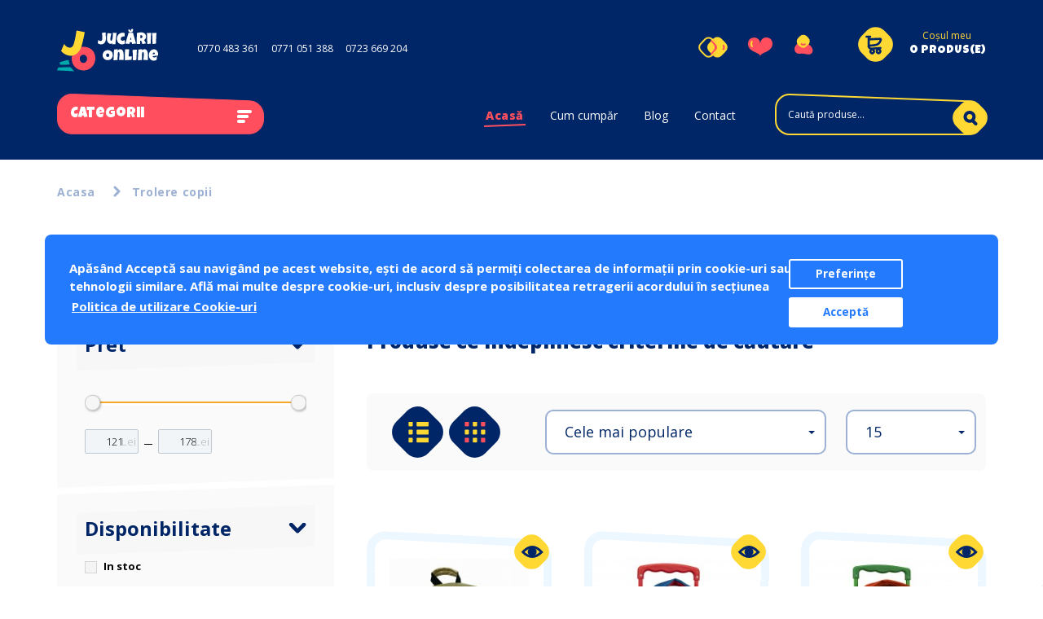

--- FILE ---
content_type: text/html; charset=utf-8
request_url: https://www.jucarii-online.eu/trolere-copii
body_size: 18895
content:
<!DOCTYPE html>
<!--[if IE]><![endif]-->
<!--[if IE 8 ]><html dir="ltr" lang="ro" class="ie8"><![endif]-->
<!--[if IE 9 ]><html dir="ltr" lang="ro" class="ie9"><![endif]-->
<!--[if (gt IE 9)|!(IE)]><!-->
<html dir="ltr" lang="ro">
<!--<![endif]-->
<head>
    <meta charset="UTF-8" />
    <meta name="viewport" content="width=device-width, initial-scale=1">
    <meta http-equiv="X-UA-Compatible" content="IE=edge">
    <title>Trolere copii</title>
    <base href="https://www.jucarii-online.eu/" />
            <meta name="description" content="Trolere pentru copii disponibile in sute de modele !" />
                <meta name="keywords" content="trolere copii, troler copii, trolere ieftine copii, trolere personaje desene animate" />
            <link rel="manifest" href="https://www.jucarii-online.eu/image/catalog/site.webmanifest">
    <link rel="mask-icon" href="https://www.jucarii-online.eu/image/catalog/safari-pinned-tab.svg" color="#5bbad5">
    <meta name="msapplication-TileColor" content="#da532c">
    <meta name="theme-color" content="#ffffff">
    <link rel="shortcut icon" type="image/x-icon" href="https://www.jucarii-online.eu/image/catalog/faviconc.png">
    <script src="catalog/view/javascript/jquery/jquery-2.1.1.min.js" type="text/javascript"></script>
    <script>
        jQuery('#cart').removeClass('open');
    </script>
    <link href="catalog/view/javascript/bootstrap/css/bootstrap.min.css" rel="stylesheet" media="screen" />
    <link href="catalog/view/theme/jucariionline/stylesheet/style.min.css" rel="stylesheet">
    <link href="catalog/view/theme/jucariionline/stylesheet/slick.min.css" rel="stylesheet">
    <link href="catalog/view/theme/jucariionline/stylesheet/bootstrap-select.min.css" rel="stylesheet">
    <link href="catalog/view/theme/jucariionline/stylesheet/jquery-ui.css" rel="stylesheet">
    <link href="catalog/view/javascript/font-awesome/css/font-awesome.min.css" rel="stylesheet" type="text/css" />
    <link href="catalog/view/theme/jucariionline/stylesheet/responsive.css" rel="stylesheet">
    <link href="https://fonts.googleapis.com/css?family=Open+Sans:400,400i,600,700,800&display=swap&subset=latin,latin-ext" rel="stylesheet">
    <link href="https://fonts.googleapis.com/css2?family=Luckiest+Guy&display=swap" rel="stylesheet">
    <link href="catalog/view/theme/jucariionline/js/fancybox/jquery.fancybox.css" rel="stylesheet">
    <!--<link href="catalog/view/theme/jucariionline/stylesheet/stylesheet.css" rel="stylesheet">-->
    <script src="catalog/view/javascript/bootstrap/js/bootstrap.min.js" type="text/javascript"></script>
    <link href="catalog/view/theme/jucariionline/stylesheet/custom-breakingpoint.css" rel="stylesheet">
            <link href="catalog/view/theme/default/stylesheet/d_ajax_filter/d_ajax_filter.css" type="text/css" rel="stylesheet" media="screen" />
            <link href="catalog/view/javascript/d_ajax_filter/library/Ion.RangeSlider/ion.rangeSlider.css" type="text/css" rel="stylesheet" media="screen" />
            <link href="catalog/view/javascript/d_ajax_filter/library/Ion.RangeSlider/ion.rangeSlider.skinAjaxFilter.css" type="text/css" rel="stylesheet" media="screen" />
            <link href="catalog/view/javascript/d_ajax_filter/library/mCustomScrollbar/jquery.mCustomScrollbar.min.css" type="text/css" rel="stylesheet" media="screen" />
            <link href="catalog/view/javascript/d_bootstrap_rating/bootstrap-rating.css" type="text/css" rel="stylesheet" media="screen" />
            <link href="catalog/view/javascript/isenselabs_gdpr/cookieconsent.min.css" type="text/css" rel="stylesheet" media="screen" />
        <style>
        .cc-window{
            color: white!important;
        }
        .cc-window .cc-link{
            color: white!important;
        }
        .cc-header{
            display: none!important;
        }
        .cc-window {
            position: fixed!important;
            height: 100px;
            border: none;
            color: #FFFFFF !important;
            font-size: 15px!important;
            font-family: 'Open Sans', sans-serif !important;
            padding: 30px!important;
            border-radius: 8px!important;
            top: 35%;
            left: 0;
            right: 0;
            z-index: 81!important;
            font-weight: 700!important;
            margin: 0 auto!important;
        }
        .cc-deny{
            width: 42px;
            height: 42px;
            background-color: #002667!important;
            border-radius: 15px;
            display: -webkit-box!important;
            display: -ms-flexbox!important;
            display: flex!important;
            -webkit-box-align: center;
            -ms-flex-align: center;
            align-items: center;
            -webkit-box-pack: center;
            -ms-flex-pack: center;
            justify-content: center;
            -moz-transform: rotate(-45deg);
            -webkit-transform: rotate(-45deg);
            -o-transform: rotate(-45deg);
            -ms-transform: rotate(-45deg);
            transform: rotate(-45deg);
            position: absolute;
            right: 25px;
            top: 50%;
            margin-top: -21px;
            opacity: 1;
            padding: 0!important;
            transition: 0.1s ease-in;
        }
        .cc-allow{
            position: absolute;
            right: 10%;
        }
        .cc-deny > .cross_icon{
            -moz-transform: rotate(-45deg);
            -webkit-transform: rotate(-45deg);
            -o-transform: rotate(-45deg);
            -ms-transform: rotate(-45deg);
            transform: rotate(-45deg);
        }
        .cc-window .cc-link {
            color: white!important;
            opacity: 1!important;
        }
        @media (max-width: 767px) {
            .cc-window.cc-floating{
                padding: 10px!important;
                position: fixed!important;
            }
            .cc-window {
                margin-left: 15px;
                margin-right: 15px;
                width: 100%!important;
                height: fit-content;
                overflow-y:auto!important;
            }
            .cc-window.cc-floating{
                max-width: 100%;
            }
            .cc-message{
                font-size: 11px;
                max-width: 80%!important;
            }
            .cc-allow{
                right: 15%;
                margin-left: 0px !important;
            }
            .cc-allow{
                position: inherit!important;
            }
            .cc-settings {
                margin-left: 0px !important;
            }
        }
        @media(min-width: 768px){
            .cc-window{
                height: 120px;
                overflow-y: auto;
            }
        }
        @media (min-width: 768px) and (max-width: 1024px) {
            .cc-window {
                width: 750px!important;
                height: fit-content;
                overflow-y:auto;
                position: fixed!important;
                top: 40%!important;
            }
            .cc-message{
                max-width: 72%!important;
            }
            .cc-window.cc-floating{
                max-width: 750px!important;
                /*top: 55%!important;*/
            }
            .cc-allow{
                position: absolute;
                top: 40%;
            }
        }
        @media (min-width: 992px) and (max-width: 1199px) {
            .cc-window {
                width: 970px!important;
                position: fixed!important;
                top: 40%!important;
            }
            .cc-window.cc-floating{
                max-width: 970px!important;
            }
            .cc-message{
                max-width: 77%!important;
            }
            .cc-window.cc-floating{
                max-width: 970px!important;
            }
        }
        @media (min-width: 1200px) {
            .cc-window {
                width: 1170px!important;
                position: fixed!important;
                top: 40%!important;
                height: 135px;
            }
            .cc-message{
                max-width: 80%!important;
            }
            .cc-window.cc-floating{
                max-width: 1170px!important;
            }
        }
    </style>
            <script src="catalog/view/javascript/d_ajax_filter/library/underscore-min.js" type="text/javascript"></script>
            <script src="catalog/view/javascript/d_riot/riotcompiler.min.js" type="text/javascript"></script>
            <script src="catalog/view/theme/default/javascript/d_ajax_filter/d_ajax_filter.js" type="text/javascript"></script>
            <script src="catalog/view/javascript/d_ajax_filter/library/Ion.RangeSlider/ion.rangeSlider.min.js" type="text/javascript"></script>
            <script src="catalog/view/javascript/d_ajax_filter/library/mCustomScrollbar/jquery.mCustomScrollbar.min.js" type="text/javascript"></script>
            <script src="catalog/view/javascript/d_ajax_filter/library/wNumb.js" type="text/javascript"></script>
            <script src="catalog/view/javascript/d_ajax_filter/library/jquery.touchwipe.min.js" type="text/javascript"></script>
            <script src="catalog/view/javascript/d_bootstrap_rating/bootstrap-rating.js" type="text/javascript"></script>
            <script src="catalog/view/javascript/isenselabs_gdpr/utils.js" type="text/javascript"></script>
            <script src="catalog/view/javascript/isenselabs_gdpr/cookiemanager.js" type="text/javascript"></script>
            <script src="catalog/view/javascript/isenselabs_gdpr/cookieconsent.min.js" type="text/javascript"></script>
        <script src="catalog/view/javascript/common.js" type="text/javascript"></script>
            <link href="https://www.jucarii-online.eu/trolere-copii" rel="canonical" />
            <link href="https://www.jucarii-online.eu/image/catalog/faviconc.png" rel="icon" />
        <script src="catalog/view/javascript/jquery.hoverIntent.minified.js" type="text/javascript"></script>
    <script src="catalog/view/javascript/slick/slick.min.js" type="text/javascript"></script>
    <script src="catalog/view/javascript/bootstrap-select.min.js" type="text/javascript"></script>
    <script src="catalog/view/javascript/jquery-ui.min.js" type="text/javascript"></script>
    <script src="catalog/view/theme/jucariionline/js/fancybox/jquery.fancybox.js" type="javascript"></script>
    <!--<script src="catalog/view/javascript/bootstrap.bundle.min.js" type="text/javascript"></script>-->
    <script src="catalog/view/javascript/custom-new.js" type="text/javascript"></script>
    <script src="catalog/view/theme/jucariionline/js/livesearch.min.js" type="text/javascript"></script>
    <script src="catalog/view/theme/jucariionline/js/common.js" type="text/javascript"></script>
    <script src="catalog/view/javascript/common.js" type="text/javascript"></script>
    <script type="text/javascript">
        var $ = jQuery;
        $('.cc-allow').val('accepta');
        var headerHeight = $('header').height();
        if( /Android|webOS|iPhone|BlackBerry|IEMobile|Opera Mini/i.test(navigator.userAgent) ) {
        } else{
            $('.cc-window').css('top', headerHeight + 20 + 'px');
        }
    </script>
            
    
				
			

</head>
<body class="product-category-303">   <noscript><iframe src="https://www.googletagmanager.com/ns.html?id=GTM-5D2P97Z" height="0" width="0" style="display:none;visibility:hidden"></iframe></noscript>  <div class="wrapper">
                                <!-- Header Starts -->
    <header class="header inner_header">
        <div class="container">
            <div class="row top_header">
                <div class="col-lg-6">
                    <div class="logo">
                        <a href="//www.jucarii-online.eu"><img src="https://www.jucarii-online.eu/image/catalog/images/logo.svg" alt=""></a>
                    </div>
                    <div class="contact_list">
                        <ul>
                            <li><a href="tel:0770 483 361">0770 483 361</a></li>
                            <li><a href="tel:0771 051 388">0771 051 388</a></li>
                            <li><a href="tel:0723 669 204">0723 669 204</a></li>
                        </ul>
                    </div>
                </div>
                <div class="col-lg-6">
                    <div class="cart_wrapper">
                        <div class="profile_links hidden-xs visible-sm visible-md visible-lg">
                            <ul>
                                <li><a href="https://www.jucarii-online.eu/index.php?route=product/compare"><img src="https://www.jucarii-online.eu/image/catalog/images/compare_icon.svg" alt=""></a></li>
                                <li><a href="https://www.jucarii-online.eu/index.php?route=account/wishlist" id="wishlist-total" title="Wishlist (0)"><img src="https://www.jucarii-online.eu/image/catalog/images/fav_icon.svg" alt=""></a></li>
                                <li><a href="https://www.jucarii-online.eu/index.php?route=account/account" title="Profil"><img src="https://www.jucarii-online.eu/image/catalog/images/profile_icon.svg" alt=""></a></li>
                            </ul>
                        </div>
                        <div class="cart_box">
                            
<div id="cart">
    <button type="button" data-toggle="dropdown" data-loading-text="Încărcare..." class="hidden-xs btn buton-cart dropdown-toggle">
    <span class="icon-cart">
      <img src="../../../../../../image/catalog/images/cart_icon.svg" alt="" class="svgimg">
    </span>
        <span id="cart-total" class="content hidden-xs hidden-sm visible-md visible-lg">
      <span class="cos-titlu">Coșul meu</span>
      <br/>
      <span class="text-items">0 produs(e)</span>
    </span>
        <span class="visible-xs visible-sm hidden-md hidden-lg">
      <!--
      <span class="text-items"></span>
      -->
    </span>
    </button>
    <a href="/index.php?route=checkout/cart" class="visible-xs hidden-sm hidden-md hidden-lg btn buton-cart">
    <span class="icon-cart">
      <img src="../../../../../../image/catalog/images/cart_icon.svg" alt="" class="svgimg">
    </span>
        <span id="cart-total" class="content visible-md visible-lg">
      <span class="cos-titlu">Coșul meu</span>
      <br/>
      <span class="text-items">0 produs(e)</span>
    </span>
        <span class="visible-xs visible-sm hidden-md hidden-lg">
      <!--
      <span class="text-items"></span>
      -->
    </span>
    </a>
    <ul class="hidden-xs dropdown-menu meniu-cart">
                    <li>
                <p class="text-center">Coșul tău de cumpărături este gol!</p>
            </li>
            </ul>
</div>
    <script>
        jQuery(document).ready(function(){
//        $('.meniu-cart').removeClass('HasProducts');
        })
    </script>

                        </div>
                    </div>
                </div>
            </div>
                                        <!-- daca NU este homepage -->
                <div class="row mainnav_wrapper">
                    <div class="mobile_menubtn visible-xs visible-sm hidden-md hidden-lg">
                        <span>Meniu</span>
                    </div>
                    <div class="hidden-xs visible-sm visible-md visible-lg">
                        <div class="col-md-4">
                            <div class="header_category">
                                <div class="header_category_btn">Categorii<div id="nav-icon3"><span></span><span></span><span></span><span></span></div></div>
                                <div class="category_list_content">
                                    <ul>
                                                                                                                                    <li class="test">
                                                    <a href="https://www.jucarii-online.eu/articole-bebelusi">
                                                        <span>
                                                            <i class="icon"><img src="https://www.jucarii-online.eu/image/cache/catalog/images/cat_icon1-30x30.png" alt=""></i> Articole bebelusi
                                                        </span>
                                                    </a>
                                                    <div class="mega_menu">
                                                        <div class="row mega_menu_content">
                                                            <div>
                                                                                                                                    <ul class="divide-list-columns">
                                                                                                                                                    <li class="submeniu">
                                                                                <a class="submenu_url" href="https://www.jucarii-online.eu/aparat-aerosol2">Aparat Aerosol</a>
                                                                                                                                                            </li>
                                                                                                                                                    <li class="submeniu">
                                                                                <a class="submenu_url" href="https://www.jucarii-online.eu/aspirator-nazal-bebe">Aspirator nazal bebe</a>
                                                                                                                                                            </li>
                                                                                                                                                    <li class="submeniu">
                                                                                <a class="submenu_url" href="https://www.jucarii-online.eu/baby-monitor">Baby Monitor</a>
                                                                                                                                                            </li>
                                                                                                                                                    <li class="submeniu">
                                                                                <a class="submenu_url" href="https://www.jucarii-online.eu/balansoare-bebelusi-2">Balansoare bebelusi</a>
                                                                                                                                                            </li>
                                                                                                                                                    <li class="submeniu">
                                                                                <a class="submenu_url" href="https://www.jucarii-online.eu/bariera-de-protectie-copii">Bariera de protectie copii</a>
                                                                                                                                                            </li>
                                                                                                                                                    <li class="submeniu">
                                                                                <a class="submenu_url" href="https://www.jucarii-online.eu/botosei">Botosei</a>
                                                                                                                                                            </li>
                                                                                                                                                    <li class="submeniu">
                                                                                <a class="submenu_url" href="https://www.jucarii-online.eu/cadite-si-accesorii">Cada bebelus</a>
                                                                                                                                                                    <ul>
                                                                                                                                                                                    <li><a class="submenu_url" href="https://www.jucarii-online.eu/cadite">Cada bebelus</a></li>
                                                                                                                                                                                    <li><a class="submenu_url" href="https://www.jucarii-online.eu/cadita-bebe-cu-suport">Cadita bebe cu suport</a></li>
                                                                                                                                                                                    <li><a class="submenu_url" href="https://www.jucarii-online.eu/reductoare-cadite">Reductor cada bebe</a></li>
                                                                                                                                                                            </ul>
                                                                                                                                                            </li>
                                                                                                                                                    <li class="submeniu">
                                                                                <a class="submenu_url" href="https://www.jucarii-online.eu/cantare-bebelusi">Cantare bebelusi</a>
                                                                                                                                                            </li>
                                                                                                                                                    <li class="submeniu">
                                                                                <a class="submenu_url" href="https://www.jucarii-online.eu/carusel">Carusel muzical</a>
                                                                                                                                                            </li>
                                                                                                                                                    <li class="submeniu">
                                                                                <a class="submenu_url" href="https://www.jucarii-online.eu/genti-scutece">Geanta scutece</a>
                                                                                                                                                            </li>
                                                                                                                                                    <li class="submeniu">
                                                                                <a class="submenu_url" href="https://www.jucarii-online.eu/incalzitor-biberoane">Incalzitor biberoane</a>
                                                                                                                                                            </li>
                                                                                                                                                    <li class="submeniu">
                                                                                <a class="submenu_url" href="https://www.jucarii-online.eu/jumper bebe">Jumper-bebe</a>
                                                                                                                                                            </li>
                                                                                                                                                    <li class="submeniu">
                                                                                <a class="submenu_url" href="https://www.jucarii-online.eu/lampa">Lampi de veghe copii</a>
                                                                                                                                                            </li>
                                                                                                                                                    <li class="submeniu">
                                                                                <a class="submenu_url" href="https://www.jucarii-online.eu/lapte-praf">Lapte praf</a>
                                                                                                                                                            </li>
                                                                                                                                                    <li class="submeniu">
                                                                                <a class="submenu_url" href="https://www.jucarii-online.eu/leagane-bebelusi">Leagane bebelusi</a>
                                                                                                                                                            </li>
                                                                                                                                                    <li class="submeniu">
                                                                                <a class="submenu_url" href="https://www.jucarii-online.eu/lenjerie-patut">Lenjerie patut</a>
                                                                                                                                                            </li>
                                                                                                                                                    <li class="submeniu">
                                                                                <a class="submenu_url" href="https://www.jucarii-online.eu/port-bebe">Marsupiu bebe</a>
                                                                                                                                                            </li>
                                                                                                                                                    <li class="submeniu">
                                                                                <a class="submenu_url" href="https://www.jucarii-online.eu/mese-infasat">Masa infasat</a>
                                                                                                                                                            </li>
                                                                                                                                                    <li class="submeniu">
                                                                                <a class="submenu_url" href="https://www.jucarii-online.eu/set-mobilier">Mobilier transformabil</a>
                                                                                                                                                            </li>
                                                                                                                                                    <li class="submeniu">
                                                                                <a class="submenu_url" href="https://www.jucarii-online.eu/olite">Olite bebe</a>
                                                                                                                                                            </li>
                                                                                                                                                    <li class="submeniu">
                                                                                <a class="submenu_url" href="https://www.jucarii-online.eu/patuturi">Patut bebe</a>
                                                                                                                                                                    <ul>
                                                                                                                                                                                    <li><a class="submenu_url" href="https://www.jucarii-online.eu/patut-balansoar">Patut balansoar</a></li>
                                                                                                                                                                                    <li><a class="submenu_url" href="https://www.jucarii-online.eu/patut-din-lemn">Patut din lemn</a></li>
                                                                                                                                                                                    <li><a class="submenu_url" href="https://www.jucarii-online.eu/patut-pliant">Patut pliant</a></li>
                                                                                                                                                                            </ul>
                                                                                                                                                            </li>
                                                                                                                                                    <li class="submeniu">
                                                                                <a class="submenu_url" href="https://www.jucarii-online.eu/perna">Perne gravide</a>
                                                                                                                                                            </li>
                                                                                                                                                    <li class="submeniu">
                                                                                <a class="submenu_url" href="https://www.jucarii-online.eu/pompa-san">Pompe de san</a>
                                                                                                                                                            </li>
                                                                                                                                                    <li class="submeniu">
                                                                                <a class="submenu_url" href="https://www.jucarii-online.eu/premergatoare">Premergatoare</a>
                                                                                                                                                            </li>
                                                                                                                                                    <li class="submeniu">
                                                                                <a class="submenu_url" href="https://www.jucarii-online.eu/protectie-moale-patut">Protectie moale patut</a>
                                                                                                                                                            </li>
                                                                                                                                                    <li class="submeniu">
                                                                                <a class="submenu_url" href="https://www.jucarii-online.eu/purificator-aer">Purificatoare aer</a>
                                                                                                                                                            </li>
                                                                                                                                                    <li class="submeniu">
                                                                                <a class="submenu_url" href="https://www.jucarii-online.eu/reductor-toaleta">Reductor toaleta</a>
                                                                                                                                                            </li>
                                                                                                                                                    <li class="submeniu">
                                                                                <a class="submenu_url" href="https://www.jucarii-online.eu/robot-multifunctional">Roboti de bucatarie</a>
                                                                                                                                                            </li>
                                                                                                                                                    <li class="submeniu">
                                                                                <a class="submenu_url" href="https://www.jucarii-online.eu/saci-dormit">Saci de dormit bebe</a>
                                                                                                                                                            </li>
                                                                                                                                                    <li class="submeniu">
                                                                                <a class="submenu_url" href="https://www.jucarii-online.eu/saltea-bebelusi">Saltele bebe</a>
                                                                                                                                                            </li>
                                                                                                                                                    <li class="submeniu">
                                                                                <a class="submenu_url" href="https://www.jucarii-online.eu/scaun-masa-bebelusi">Scaune masa bebe</a>
                                                                                                                                                            </li>
                                                                                                                                                    <li class="submeniu">
                                                                                <a class="submenu_url" href="https://www.jucarii-online.eu/scutece-bebe">Scutece bebe</a>
                                                                                                                                                            </li>
                                                                                                                                                    <li class="submeniu">
                                                                                <a class="submenu_url" href="https://www.jucarii-online.eu/sezlong">Sezlong bebe</a>
                                                                                                                                                            </li>
                                                                                                                                                    <li class="submeniu">
                                                                                <a class="submenu_url" href="https://www.jucarii-online.eu/statie-meteo">Statie meteo</a>
                                                                                                                                                            </li>
                                                                                                                                                    <li class="submeniu">
                                                                                <a class="submenu_url" href="https://www.jucarii-online.eu/sterilizatoare">Sterilizatoare biberoane</a>
                                                                                                                                                            </li>
                                                                                                                                                    <li class="submeniu">
                                                                                <a class="submenu_url" href="https://www.jucarii-online.eu/tarc-de-joaca">Tarc de joaca</a>
                                                                                                                                                            </li>
                                                                                                                                                    <li class="submeniu">
                                                                                <a class="submenu_url" href="https://www.jucarii-online.eu/termometre">Termometru bebe</a>
                                                                                                                                                            </li>
                                                                                                                                                    <li class="submeniu">
                                                                                <a class="submenu_url" href="https://www.jucarii-online.eu/umidificator">Umidificatoare bebe</a>
                                                                                                                                                            </li>
                                                                                                                                                    <li class="submeniu">
                                                                                <a class="submenu_url" href="https://www.jucarii-online.eu/zornaitoare">Zornaitoare</a>
                                                                                                                                                            </li>
                                                                                                                                            </ul>
                                                                                                                            </div>
                                                        </div>
                                                    </div>
                                                </li>
                                                                                                                                                                                <li class="test">
                                                    <a href="https://www.jucarii-online.eu/carucioare-si-accesorii">
                                                        <span>
                                                            <i class="icon"><img src="https://www.jucarii-online.eu/image/cache/catalog/images/cat_icon2-30x30.png" alt=""></i> Carucioare bebe
                                                        </span>
                                                    </a>
                                                    <div class="mega_menu">
                                                        <div class="row mega_menu_content">
                                                            <div>
                                                                                                                                    <ul class="divide-list-columns">
                                                                                                                                                    <li class="submeniu">
                                                                                <a class="submenu_url" href="https://www.jucarii-online.eu/carucioare-2-in-1"> Carucioare 2in1</a>
                                                                                                                                                            </li>
                                                                                                                                                    <li class="submeniu">
                                                                                <a class="submenu_url" href="https://www.jucarii-online.eu/carucioare-3-in-1"> Carucioare 3in1</a>
                                                                                                                                                            </li>
                                                                                                                                                    <li class="submeniu">
                                                                                <a class="submenu_url" href="https://www.jucarii-online.eu/carucioare-gemeni"> Carucioare gemeni</a>
                                                                                                                                                            </li>
                                                                                                                                                    <li class="submeniu">
                                                                                <a class="submenu_url" href="https://www.jucarii-online.eu/carucioare-sport"> Carucioare sport</a>
                                                                                                                                                            </li>
                                                                                                                                                    <li class="submeniu">
                                                                                <a class="submenu_url" href="https://www.jucarii-online.eu/carucioare-tripleti"> Carucioare tripleti</a>
                                                                                                                                                            </li>
                                                                                                                                                    <li class="submeniu">
                                                                                <a class="submenu_url" href="https://www.jucarii-online.eu/accesorii-carucioare">Accesorii carucioare</a>
                                                                                                                                                            </li>
                                                                                                                                                    <li class="submeniu">
                                                                                <a class="submenu_url" href="https://www.jucarii-online.eu/Carucioare 2in1-570">Carucioare 2in1</a>
                                                                                                                                                            </li>
                                                                                                                                                    <li class="submeniu">
                                                                                <a class="submenu_url" href="https://www.jucarii-online.eu/Carucioare 2in1-567">Carucioare 2in1</a>
                                                                                                                                                            </li>
                                                                                                                                                    <li class="submeniu">
                                                                                <a class="submenu_url" href="https://www.jucarii-online.eu/Carucioare 2in1">Carucioare 2in1</a>
                                                                                                                                                            </li>
                                                                                                                                                    <li class="submeniu">
                                                                                <a class="submenu_url" href="https://www.jucarii-online.eu/Carucioare 3in1-573">Carucioare 3in1</a>
                                                                                                                                                            </li>
                                                                                                                                                    <li class="submeniu">
                                                                                <a class="submenu_url" href="https://www.jucarii-online.eu/Carucioare 3in1-571">Carucioare 3in1</a>
                                                                                                                                                            </li>
                                                                                                                                                    <li class="submeniu">
                                                                                <a class="submenu_url" href="https://www.jucarii-online.eu/Carucioare 3in1-569">Carucioare 3in1</a>
                                                                                                                                                            </li>
                                                                                                                                                    <li class="submeniu">
                                                                                <a class="submenu_url" href="https://www.jucarii-online.eu/Carucioare 3in1-568">Carucioare 3in1</a>
                                                                                                                                                            </li>
                                                                                                                                                    <li class="submeniu">
                                                                                <a class="submenu_url" href="https://www.jucarii-online.eu/Carucioare 3in1-566">Carucioare 3in1</a>
                                                                                                                                                            </li>
                                                                                                                                                    <li class="submeniu">
                                                                                <a class="submenu_url" href="https://www.jucarii-online.eu/Carucioare 3in1-563">Carucioare 3in1</a>
                                                                                                                                                            </li>
                                                                                                                                                    <li class="submeniu">
                                                                                <a class="submenu_url" href="https://www.jucarii-online.eu/Carucioare 3in1-558">Carucioare 3in1</a>
                                                                                                                                                            </li>
                                                                                                                                                    <li class="submeniu">
                                                                                <a class="submenu_url" href="https://www.jucarii-online.eu/Carucioare 3in1">Carucioare 3in1</a>
                                                                                                                                                            </li>
                                                                                                                                                    <li class="submeniu">
                                                                                <a class="submenu_url" href="https://www.jucarii-online.eu/Carucioare gemeni">Carucioare gemeni</a>
                                                                                                                                                            </li>
                                                                                                                                                    <li class="submeniu">
                                                                                <a class="submenu_url" href="https://www.jucarii-online.eu/Carucioare sport-560">Carucioare sport</a>
                                                                                                                                                            </li>
                                                                                                                                                    <li class="submeniu">
                                                                                <a class="submenu_url" href="https://www.jucarii-online.eu/Carucioare sport-561">Carucioare sport</a>
                                                                                                                                                            </li>
                                                                                                                                                    <li class="submeniu">
                                                                                <a class="submenu_url" href="https://www.jucarii-online.eu/Carucioare sport-562">Carucioare sport</a>
                                                                                                                                                            </li>
                                                                                                                                                    <li class="submeniu">
                                                                                <a class="submenu_url" href="https://www.jucarii-online.eu/Carucioare sport-559">Carucioare sport</a>
                                                                                                                                                            </li>
                                                                                                                                                    <li class="submeniu">
                                                                                <a class="submenu_url" href="https://www.jucarii-online.eu/Carucioare sport-564">Carucioare sport</a>
                                                                                                                                                            </li>
                                                                                                                                                    <li class="submeniu">
                                                                                <a class="submenu_url" href="https://www.jucarii-online.eu/Carucioare sport">Carucioare sport</a>
                                                                                                                                                            </li>
                                                                                                                                                    <li class="submeniu">
                                                                                <a class="submenu_url" href="https://www.jucarii-online.eu/Carucioare sport-572">Carucioare sport</a>
                                                                                                                                                            </li>
                                                                                                                                                    <li class="submeniu">
                                                                                <a class="submenu_url" href="https://www.jucarii-online.eu/geanta-carucior">Geanta carucior</a>
                                                                                                                                                            </li>
                                                                                                                                                    <li class="submeniu">
                                                                                <a class="submenu_url" href="https://www.jucarii-online.eu/huse-carucior">Huse carucior</a>
                                                                                                                                                            </li>
                                                                                                                                                    <li class="submeniu">
                                                                                <a class="submenu_url" href="https://www.jucarii-online.eu/landouri">Landouri</a>
                                                                                                                                                            </li>
                                                                                                                                                    <li class="submeniu">
                                                                                <a class="submenu_url" href="https://www.jucarii-online.eu/umbrele-carucior">Umbrele carucior</a>
                                                                                                                                                            </li>
                                                                                                                                            </ul>
                                                                                                                            </div>
                                                        </div>
                                                    </div>
                                                </li>
                                                                                                                                                                                <li class="test">
                                                    <a href="https://www.jucarii-online.eu/jucarii-bebelusi">
                                                        <span>
                                                            <i class="icon"><img src="https://www.jucarii-online.eu/image/cache/catalog/images/cat_icon4-30x30.png" alt=""></i> Jucarii bebelusi
                                                        </span>
                                                    </a>
                                                    <div class="mega_menu">
                                                        <div class="row mega_menu_content">
                                                            <div>
                                                                                                                                    <ul class="divide-list-columns">
                                                                                                                                                    <li class="submeniu">
                                                                                <a class="submenu_url" href="https://www.jucarii-online.eu/animalute-de-plus">Animalute de plus</a>
                                                                                                                                                                    <ul>
                                                                                                                                                                                    <li><a class="submenu_url" href="https://www.jucarii-online.eu/animale-domestice">Animale domestice</a></li>
                                                                                                                                                                                    <li><a class="submenu_url" href="https://www.jucarii-online.eu/animale-salbatice">Animale salbatice</a></li>
                                                                                                                                                                            </ul>
                                                                                                                                                            </li>
                                                                                                                                                    <li class="submeniu">
                                                                                <a class="submenu_url" href="https://www.jucarii-online.eu/centre-activitati-stimulative">Centre de activitati bebelusi</a>
                                                                                                                                                            </li>
                                                                                                                                                    <li class="submeniu">
                                                                                <a class="submenu_url" href="https://www.jucarii-online.eu/covorase-de-joaca">Covorase de joaca</a>
                                                                                                                                                            </li>
                                                                                                                                                    <li class="submeniu">
                                                                                <a class="submenu_url" href="https://www.jucarii-online.eu/cuburi-moi">Cuburi moi</a>
                                                                                                                                                            </li>
                                                                                                                                                    <li class="submeniu">
                                                                                <a class="submenu_url" href="https://www.jucarii-online.eu/jucarii-de-baie">Jucarii de baie</a>
                                                                                                                                                            </li>
                                                                                                                                                    <li class="submeniu">
                                                                                <a class="submenu_url" href="https://www.jucarii-online.eu/jucarii-de-impins-si-de-tras">Jucarii de impins si de tras</a>
                                                                                                                                                            </li>
                                                                                                                                                    <li class="submeniu">
                                                                                <a class="submenu_url" href="https://www.jucarii-online.eu/jucarii-plus">Jucarii de plus</a>
                                                                                                                                                            </li>
                                                                                                                                                    <li class="submeniu">
                                                                                <a class="submenu_url" href="https://www.jucarii-online.eu/jucarii-de-sortare">Jucarii de sortat</a>
                                                                                                                                                            </li>
                                                                                                                                                    <li class="submeniu">
                                                                                <a class="submenu_url" href="https://www.jucarii-online.eu/jucarii-dentitie">Jucarii dentitie</a>
                                                                                                                                                            </li>
                                                                                                                                                    <li class="submeniu">
                                                                                <a class="submenu_url" href="https://www.jucarii-online.eu/jucarii-interactive-bebelusi">Jucarii interactive bebelusi</a>
                                                                                                                                                            </li>
                                                                                                                                                    <li class="submeniu">
                                                                                <a class="submenu_url" href="https://www.jucarii-online.eu/ride-on">Masinute de impins</a>
                                                                                                                                                            </li>
                                                                                                                                            </ul>
                                                                                                                            </div>
                                                        </div>
                                                    </div>
                                                </li>
                                                                                                                                                                                <li class="test">
                                                    <a href="https://www.jucarii-online.eu/la-plimbare">
                                                        <span>
                                                            <i class="icon"><img src="https://www.jucarii-online.eu/image/cache/catalog/images/laplimbare2-30x30.png" alt=""></i> La plimbare
                                                        </span>
                                                    </a>
                                                    <div class="mega_menu">
                                                        <div class="row mega_menu_content">
                                                            <div>
                                                                                                                                    <ul class="divide-list-columns">
                                                                                                                                                    <li class="submeniu">
                                                                                <a class="submenu_url" href="https://www.jucarii-online.eu/accesorii-karturi-copii">Accesorii karturi copii</a>
                                                                                                                                                            </li>
                                                                                                                                                    <li class="submeniu">
                                                                                <a class="submenu_url" href="https://www.jucarii-online.eu/atv-cu-pedale">ATV cu pedale</a>
                                                                                                                                                            </li>
                                                                                                                                                    <li class="submeniu">
                                                                                <a class="submenu_url" href="https://www.jucarii-online.eu/atv-electric-copii">ATV electric copii</a>
                                                                                                                                                            </li>
                                                                                                                                                    <li class="submeniu">
                                                                                <a class="submenu_url" href="https://www.jucarii-online.eu/biciclete-copii">Biciclete copii</a>
                                                                                                                                                                    <ul>
                                                                                                                                                                                    <li><a class="submenu_url" href="https://www.jucarii-online.eu/biciclete-10-inchi">Biciclete 10 inchi</a></li>
                                                                                                                                                                                    <li><a class="submenu_url" href="https://www.jucarii-online.eu/biciclete-12-inchi">Biciclete 12 inchi</a></li>
                                                                                                                                                                                    <li><a class="submenu_url" href="https://www.jucarii-online.eu/biciclete-14-inchi">Biciclete 14 inchi</a></li>
                                                                                                                                                                                    <li><a class="submenu_url" href="https://www.jucarii-online.eu/biciclete-16-inchi">Biciclete 16 inchi</a></li>
                                                                                                                                                                                    <li><a class="submenu_url" href="https://www.jucarii-online.eu/biciclete-18-inchi">Biciclete 18 inchi</a></li>
                                                                                                                                                                                    <li><a class="submenu_url" href="https://www.jucarii-online.eu/biciclete-20-inchi">Biciclete 20 inchi</a></li>
                                                                                                                                                                                    <li><a class="submenu_url" href="https://www.jucarii-online.eu/biciclete-24-inchi">Biciclete 24 inchi</a></li>
                                                                                                                                                                                    <li><a class="submenu_url" href="https://www.jucarii-online.eu/biciclete-26-inchi">Biciclete 26 inchi</a></li>
                                                                                                                                                                                    <li><a class="submenu_url" href="https://www.jucarii-online.eu/biciclete-fara-pedale">Biciclete fara pedale</a></li>
                                                                                                                                                                                    <li><a class="submenu_url" href="https://www.jucarii-online.eu/casti-bicicleta-copii">Casti bicicleta copii</a></li>
                                                                                                                                                                                    <li><a class="submenu_url" href="https://www.jucarii-online.eu/claxon-bicicleta-copii">Claxon bicicleta copii</a></li>
                                                                                                                                                                            </ul>
                                                                                                                                                            </li>
                                                                                                                                                    <li class="submeniu">
                                                                                <a class="submenu_url" href="https://www.jucarii-online.eu/karturi-copii">Karturi copii</a>
                                                                                                                                                            </li>
                                                                                                                                                    <li class="submeniu">
                                                                                <a class="submenu_url" href="https://www.jucarii-online.eu/longboard">Longboard</a>
                                                                                                                                                            </li>
                                                                                                                                                    <li class="submeniu">
                                                                                <a class="submenu_url" href="https://www.jucarii-online.eu/masini-cu-pedale">Masini cu pedale</a>
                                                                                                                                                            </li>
                                                                                                                                                    <li class="submeniu">
                                                                                <a class="submenu_url" href="https://www.jucarii-online.eu/masini-electrice-copii">Masini electrice copii</a>
                                                                                                                                                            </li>
                                                                                                                                                    <li class="submeniu">
                                                                                <a class="submenu_url" href="https://www.jucarii-online.eu/masinute-de-impins">Masinute de impins</a>
                                                                                                                                                            </li>
                                                                                                                                                    <li class="submeniu">
                                                                                <a class="submenu_url" href="https://www.jucarii-online.eu/masinute-fara-pedale">Masinute fara pedale</a>
                                                                                                                                                            </li>
                                                                                                                                                    <li class="submeniu">
                                                                                <a class="submenu_url" href="https://www.jucarii-online.eu/motociclete-fara-pedale">Motociclete fara pedale</a>
                                                                                                                                                            </li>
                                                                                                                                                    <li class="submeniu">
                                                                                <a class="submenu_url" href="https://www.jucarii-online.eu/tractorase-copii">Tractorase copii</a>
                                                                                                                                                            </li>
                                                                                                                                                    <li class="submeniu">
                                                                                <a class="submenu_url" href="https://www.jucarii-online.eu/triciclete-copii">Triciclete copii</a>
                                                                                                                                                            </li>
                                                                                                                                                    <li class="submeniu">
                                                                                <a class="submenu_url" href="https://www.jucarii-online.eu/trotinete copii">Trotinete copii</a>
                                                                                                                                                                    <ul>
                                                                                                                                                                                    <li><a class="submenu_url" href="https://www.jucarii-online.eu/trotinete-copii-2-roti">Trotinete copii 2 roti</a></li>
                                                                                                                                                                                    <li><a class="submenu_url" href="https://www.jucarii-online.eu/trotinete-copii-3-roti">Trotinete copii 3 roti</a></li>
                                                                                                                                                                            </ul>
                                                                                                                                                            </li>
                                                                                                                                            </ul>
                                                                                                                            </div>
                                                        </div>
                                                    </div>
                                                </li>
                                                                                                                                                                                <li class="test">
                                                    <a href="https://www.jucarii-online.eu/scaune-auto">
                                                        <span>
                                                            <i class="icon"><img src="https://www.jucarii-online.eu/image/cache/catalog/images/cat_icon3-30x30.png" alt=""></i> Scaune auto
                                                        </span>
                                                    </a>
                                                    <div class="mega_menu">
                                                        <div class="row mega_menu_content">
                                                            <div>
                                                                                                                                    <ul class="divide-list-columns">
                                                                                                                                                    <li class="submeniu">
                                                                                <a class="submenu_url" href="https://www.jucarii-online.eu/scaune-auto-copii">Scaune auto copii</a>
                                                                                                                                                                    <ul>
                                                                                                                                                                                    <li><a class="submenu_url" href="https://www.jucarii-online.eu/grupa-0-0-10-kg-">Grupa 0 (0-10 kg)</a></li>
                                                                                                                                                                                    <li><a class="submenu_url" href="https://www.jucarii-online.eu/grupa-0-1-0-18-kg-">Grupa 0 1 (0-18 kg)</a></li>
                                                                                                                                                                                    <li><a class="submenu_url" href="https://www.jucarii-online.eu/grupa-0-0-13-kg-">Grupa 0+ (0-13 kg)</a></li>
                                                                                                                                                                                    <li><a class="submenu_url" href="https://www.jucarii-online.eu/grupa-0-1-2-0-25-kg-">Grupa 0-1-2 (0-25 kg)</a></li>
                                                                                                                                                                                    <li><a class="submenu_url" href="https://www.jucarii-online.eu/grupa-0-1-2-3-0-25-kg-">Grupa 0-1-2-3(0-36 kg)</a></li>
                                                                                                                                                                                    <li><a class="submenu_url" href="https://www.jucarii-online.eu/grupa-1-9-18-kg-">Grupa 1 (9-18 kg)</a></li>
                                                                                                                                                                                    <li><a class="submenu_url" href="https://www.jucarii-online.eu/grupa-1-2-3-9-36-kg-">Grupa 1 2 3 (9-36 kg)</a></li>
                                                                                                                                                                                    <li><a class="submenu_url" href="https://www.jucarii-online.eu/grupa-1-si-2-9-25-kg-">Grupa 1-2 (9- 25 kg)</a></li>
                                                                                                                                                                                    <li><a class="submenu_url" href="https://www.jucarii-online.eu/grupa-2-3-15-36-kg-">Grupa 2-3 (15-36 kg)</a></li>
                                                                                                                                                                            </ul>
                                                                                                                                                            </li>
                                                                                                                                                    <li class="submeniu">
                                                                                <a class="submenu_url" href="https://www.jucarii-online.eu/inaltatoare-auto">Inaltatoare auto</a>
                                                                                                                                                            </li>
                                                                                                                                                    <li class="submeniu">
                                                                                <a class="submenu_url" href="https://www.jucarii-online.eu/-huse-scaun-auto-copii">Huse scaun auto copii</a>
                                                                                                                                                            </li>
                                                                                                                                                    <li class="submeniu">
                                                                                <a class="submenu_url" href="https://www.jucarii-online.eu/-baza-isofix">Baza isofix</a>
                                                                                                                                                            </li>
                                                                                                                                                    <li class="submeniu">
                                                                                <a class="submenu_url" href="https://www.jucarii-online.eu/scoica-auto">Scoica auto</a>
                                                                                                                                                            </li>
                                                                                                                                            </ul>
                                                                                                                            </div>
                                                        </div>
                                                    </div>
                                                </li>
                                                                                                                                                                                <li class="test">
                                                    <a href="https://www.jucarii-online.eu/jucarii-educative">
                                                        <span>
                                                            <i class="icon"><img src="https://www.jucarii-online.eu/image/cache/catalog/images/cat_icon6-30x30.png" alt=""></i> Jucarii educative
                                                        </span>
                                                    </a>
                                                    <div class="mega_menu">
                                                        <div class="row mega_menu_content">
                                                            <div>
                                                                                                                                    <ul class="divide-list-columns">
                                                                                                                                                    <li class="submeniu">
                                                                                <a class="submenu_url" href="https://www.jucarii-online.eu/bancuri-lucru">Bancuri de lucru</a>
                                                                                                                                                            </li>
                                                                                                                                                    <li class="submeniu">
                                                                                <a class="submenu_url" href="https://www.jucarii-online.eu/carti-interactive">Carti interactive</a>
                                                                                                                                                            </li>
                                                                                                                                                    <li class="submeniu">
                                                                                <a class="submenu_url" href="https://www.jucarii-online.eu/carti-pentru-copii">Carti pentru copii</a>
                                                                                                                                                            </li>
                                                                                                                                                    <li class="submeniu">
                                                                                <a class="submenu_url" href="https://www.jucarii-online.eu/alte-seturi-constructie">Cuburi de construit</a>
                                                                                                                                                            </li>
                                                                                                                                                    <li class="submeniu">
                                                                                <a class="submenu_url" href="https://www.jucarii-online.eu/experimente">Experimente pentru copii</a>
                                                                                                                                                            </li>
                                                                                                                                                    <li class="submeniu">
                                                                                <a class="submenu_url" href="https://www.jucarii-online.eu/jocuri-pentru-copii">Jocuri educative copii</a>
                                                                                                                                                            </li>
                                                                                                                                                    <li class="submeniu">
                                                                                <a class="submenu_url" href="https://www.jucarii-online.eu/arte-si-indemanare">Jucarii creative</a>
                                                                                                                                                                    <ul>
                                                                                                                                                                                    <li><a class="submenu_url" href="https://www.jucarii-online.eu/abtibilduri">Abtibilduri</a></li>
                                                                                                                                                                                    <li><a class="submenu_url" href="https://www.jucarii-online.eu/acuarele-copii">Acuarele copii</a></li>
                                                                                                                                                                                    <li><a class="submenu_url" href="https://www.jucarii-online.eu/bijuterii">Bijuterii copii</a></li>
                                                                                                                                                                                    <li><a class="submenu_url" href="https://www.jucarii-online.eu/carioci">Carioci</a></li>
                                                                                                                                                                                    <li><a class="submenu_url" href="https://www.jucarii-online.eu/carti-colorat">Carti de colorat</a></li>
                                                                                                                                                                                    <li><a class="submenu_url" href="https://www.jucarii-online.eu/imbraca-te-">Costume carnaval copii</a></li>
                                                                                                                                                                                    <li><a class="submenu_url" href="https://www.jucarii-online.eu/creioane-colorate">Creioane colorate</a></li>
                                                                                                                                                                                    <li><a class="submenu_url" href="https://www.jucarii-online.eu/muzica-si-teatru">Instrumente muzicale copii</a></li>
                                                                                                                                                                                    <li><a class="submenu_url" href="https://www.jucarii-online.eu/jucarii-de-pictat">Jucarii de pictura</a></li>
                                                                                                                                                                                    <li><a class="submenu_url" href="https://www.jucarii-online.eu/jucarii-de-rol">Jucarii de rol</a></li>
                                                                                                                                                                                    <li><a class="submenu_url" href="https://www.jucarii-online.eu/masute-infrumusetare">Masuta infrumusetare oglinda</a></li>
                                                                                                                                                                                    <li><a class="submenu_url" href="https://www.jucarii-online.eu/papusi-de-mana">Papusi de mana</a></li>
                                                                                                                                                                                    <li><a class="submenu_url" href="https://www.jucarii-online.eu/pensule-copii">Pensule copii</a></li>
                                                                                                                                                                                    <li><a class="submenu_url" href="https://www.jucarii-online.eu/pictura-pe-fata">Pictura pe fata</a></li>
                                                                                                                                                                                    <li><a class="submenu_url" href="https://www.jucarii-online.eu/plastilina">Plastilina</a></li>
                                                                                                                                                                                    <li><a class="submenu_url" href="https://www.jucarii-online.eu/sabloane-desen">Sabloane pictura si desen</a></li>
                                                                                                                                                                                    <li><a class="submenu_url" href="https://www.jucarii-online.eu/pasta-lut-nisip-modelabil">Seturi creative copii</a></li>
                                                                                                                                                                                    <li><a class="submenu_url" href="https://www.jucarii-online.eu/stampile-copii">Stampile copii</a></li>
                                                                                                                                                                            </ul>
                                                                                                                                                            </li>
                                                                                                                                                    <li class="submeniu">
                                                                                <a class="submenu_url" href="https://www.jucarii-online.eu/jucarii LEGO">Jucarii LEGO</a>
                                                                                                                                                                    <ul>
                                                                                                                                                                                    <li><a class="submenu_url" href="https://www.jucarii-online.eu/accesoriii-lego">Accesoriii LEGO</a></li>
                                                                                                                                                                                    <li><a class="submenu_url" href="https://www.jucarii-online.eu/LEGO-Animal Crossing">LEGO Animal Crossing</a></li>
                                                                                                                                                                                    <li><a class="submenu_url" href="https://www.jucarii-online.eu/lego-architecture">LEGO Architecture</a></li>
                                                                                                                                                                                    <li><a class="submenu_url" href="https://www.jucarii-online.eu/lego-art">LEGO Art</a></li>
                                                                                                                                                                                    <li><a class="submenu_url" href="https://www.jucarii-online.eu/lego-batman">LEGO Batman</a></li>
                                                                                                                                                                                    <li><a class="submenu_url" href="https://www.jucarii-online.eu/lego-boost">LEGO Boost</a></li>
                                                                                                                                                                                    <li><a class="submenu_url" href="https://www.jucarii-online.eu/lego-city">LEGO City</a></li>
                                                                                                                                                                                    <li><a class="submenu_url" href="https://www.jucarii-online.eu/lego-classic">LEGO Classic</a></li>
                                                                                                                                                                                    <li><a class="submenu_url" href="https://www.jucarii-online.eu/lego-creator">LEGO Creator</a></li>
                                                                                                                                                                                    <li><a class="submenu_url" href="https://www.jucarii-online.eu/bonsai-lego-creator-expert">LEGO Creator Expert</a></li>
                                                                                                                                                                                    <li><a class="submenu_url" href="https://www.jucarii-online.eu/lego-dc">Lego DC</a></li>
                                                                                                                                                                                    <li><a class="submenu_url" href="https://www.jucarii-online.eu/lego-dc-super-heroes">LEGO DC Super Heroes</a></li>
                                                                                                                                                                                    <li><a class="submenu_url" href="https://www.jucarii-online.eu/lego-disney">LEGO Disney</a></li>
                                                                                                                                                                                    <li><a class="submenu_url" href="https://www.jucarii-online.eu/lego-dots">LEGO DOTS</a></li>
                                                                                                                                                                                    <li><a class="submenu_url" href="https://www.jucarii-online.eu/index.php?route=product/category&amp;path=586">LEGO DREAMZzz</a></li>
                                                                                                                                                                                    <li><a class="submenu_url" href="https://www.jucarii-online.eu/lego-duplo">LEGO Duplo</a></li>
                                                                                                                                                                                    <li><a class="submenu_url" href="https://www.jucarii-online.eu/lego-elves">LEGO Elves</a></li>
                                                                                                                                                                                    <li><a class="submenu_url" href="https://www.jucarii-online.eu/lego-friends">LEGO Friends</a></li>
                                                                                                                                                                                    <li><a class="submenu_url" href="https://www.jucarii-online.eu/index.php?route=product/category&amp;path=585">LEGO Gabby s Dollhouse</a></li>
                                                                                                                                                                                    <li><a class="submenu_url" href="https://www.jucarii-online.eu/lego-harry-potter">LEGO Harry Potter</a></li>
                                                                                                                                                                                    <li><a class="submenu_url" href="https://www.jucarii-online.eu/lego-hidden-side">LEGO HIdden Side</a></li>
                                                                                                                                                                                    <li><a class="submenu_url" href="https://www.jucarii-online.eu/index.php?route=product/category&amp;path=589">LEGO Icons (Creator Expert)</a></li>
                                                                                                                                                                                    <li><a class="submenu_url" href="https://www.jucarii-online.eu/lego-ideas">LEGO Ideas</a></li>
                                                                                                                                                                                    <li><a class="submenu_url" href="https://www.jucarii-online.eu/index.php?route=product/category&amp;path=588">LEGO Indiana Jones</a></li>
                                                                                                                                                                                    <li><a class="submenu_url" href="https://www.jucarii-online.eu/lego-juniors">LEGO Juniors</a></li>
                                                                                                                                                                                    <li><a class="submenu_url" href="https://www.jucarii-online.eu/lego-jurassic-park">Lego Jurassic World</a></li>
                                                                                                                                                                                    <li><a class="submenu_url" href="https://www.jucarii-online.eu/lego-super-heroes">LEGO Marvel Super Heroes</a></li>
                                                                                                                                                                                    <li><a class="submenu_url" href="https://www.jucarii-online.eu/lego-mindstorms">LEGO Mindstorms</a></li>
                                                                                                                                                                                    <li><a class="submenu_url" href="https://www.jucarii-online.eu/lego-minecraft">LEGO Minecraft</a></li>
                                                                                                                                                                                    <li><a class="submenu_url" href="https://www.jucarii-online.eu/lego-minions">LEGO Minions</a></li>
                                                                                                                                                                                    <li><a class="submenu_url" href="https://www.jucarii-online.eu/lego-movie">LEGO Movie</a></li>
                                                                                                                                                                                    <li><a class="submenu_url" href="https://www.jucarii-online.eu/lego-nexo-knights">LEGO Nexo Knights</a></li>
                                                                                                                                                                                    <li><a class="submenu_url" href="https://www.jucarii-online.eu/lego-ninjago">LEGO Ninjago</a></li>
                                                                                                                                                                                    <li><a class="submenu_url" href="https://www.jucarii-online.eu/index.php?route=product/category&amp;path=4501">LEGO Seturi emblematice</a></li>
                                                                                                                                                                                    <li><a class="submenu_url" href="https://www.jucarii-online.eu/index.php?route=product/category&amp;path=587">LEGO Sonic the Hedgehog</a></li>
                                                                                                                                                                                    <li><a class="submenu_url" href="https://www.jucarii-online.eu/lego-speed-champions">LEGO Speed Champions</a></li>
                                                                                                                                                                                    <li><a class="submenu_url" href="https://www.jucarii-online.eu/lego-star-wars">Lego Star Wars</a></li>
                                                                                                                                                                                    <li><a class="submenu_url" href="https://www.jucarii-online.eu/lego-super-mario">LEGO Super Mario</a></li>
                                                                                                                                                                                    <li><a class="submenu_url" href="https://www.jucarii-online.eu/lego-technic-257">LEGO Technic</a></li>
                                                                                                                                                                                    <li><a class="submenu_url" href="https://www.jucarii-online.eu/lego-trolls">LEGO Trolls</a></li>
                                                                                                                                                                                    <li><a class="submenu_url" href="https://www.jucarii-online.eu/lego-vidiyo">LEGO VIDIYO</a></li>
                                                                                                                                                                                    <li><a class="submenu_url" href="https://www.jucarii-online.eu/index.php?route=product/category&amp;path=4503">LEGO Wicked</a></li>
                                                                                                                                                                            </ul>
                                                                                                                                                            </li>
                                                                                                                                                    <li class="submeniu">
                                                                                <a class="submenu_url" href="https://www.jucarii-online.eu/jucarii-magnetice">Jucarii magnetice</a>
                                                                                                                                                            </li>
                                                                                                                                                    <li class="submeniu">
                                                                                <a class="submenu_url" href="https://www.jucarii-online.eu/mozaicuri">Jucarii mozaic</a>
                                                                                                                                                            </li>
                                                                                                                                                    <li class="submeniu">
                                                                                <a class="submenu_url" href="https://www.jucarii-online.eu/machete-avioane">Machete de asamblat</a>
                                                                                                                                                            </li>
                                                                                                                                                    <li class="submeniu">
                                                                                <a class="submenu_url" href="https://www.jucarii-online.eu/roboti">Roboti de jucarie</a>
                                                                                                                                                            </li>
                                                                                                                                                    <li class="submeniu">
                                                                                <a class="submenu_url" href="https://www.jucarii-online.eu/tabla-magnetica-copii">Tablite copii</a>
                                                                                                                                                            </li>
                                                                                                                                                    <li class="submeniu">
                                                                                <a class="submenu_url" href="https://www.jucarii-online.eu/telescoape-binocluri">Telescop copii</a>
                                                                                                                                                            </li>
                                                                                                                                            </ul>
                                                                                                                            </div>
                                                        </div>
                                                    </div>
                                                </li>
                                                                                                                                                                                <li class="test">
                                                    <a href="https://www.jucarii-online.eu/jucarii-de-exterior">
                                                        <span>
                                                            <i class="icon"><img src="https://www.jucarii-online.eu/image/cache/catalog/images/cat_icon6-30x30.png" alt=""></i> Jucarii exterior
                                                        </span>
                                                    </a>
                                                    <div class="mega_menu">
                                                        <div class="row mega_menu_content">
                                                            <div>
                                                                                                                                    <ul class="divide-list-columns">
                                                                                                                                                    <li class="submeniu">
                                                                                <a class="submenu_url" href="https://www.jucarii-online.eu/sport">Articole si accesorii sport copii</a>
                                                                                                                                                            </li>
                                                                                                                                                    <li class="submeniu">
                                                                                <a class="submenu_url" href="https://www.jucarii-online.eu/balansoare-copii">Balansoare copii</a>
                                                                                                                                                            </li>
                                                                                                                                                    <li class="submeniu">
                                                                                <a class="submenu_url" href="https://www.jucarii-online.eu/castel-gonflabil">Castel gonflabil</a>
                                                                                                                                                            </li>
                                                                                                                                                    <li class="submeniu">
                                                                                <a class="submenu_url" href="https://www.jucarii-online.eu/casute-copii">Casute copii</a>
                                                                                                                                                            </li>
                                                                                                                                                    <li class="submeniu">
                                                                                <a class="submenu_url" href="https://www.jucarii-online.eu/baschet">Cos baschet copii</a>
                                                                                                                                                            </li>
                                                                                                                                            </ul>
                                                                                                                                    <ul class="divide-list-columns">
                                                                                                                                                    <li class="submeniu">
                                                                                <a class="submenu_url" href="https://www.jucarii-online.eu/lada-nisip">Lada nisip</a>
                                                                                                                                                            </li>
                                                                                                                                                    <li class="submeniu">
                                                                                <a class="submenu_url" href="https://www.jucarii-online.eu/leagane">Leagane copii</a>
                                                                                                                                                            </li>
                                                                                                                                                    <li class="submeniu">
                                                                                <a class="submenu_url" href="https://www.jucarii-online.eu/masuta-picnic-copii">Masuta picnic copii</a>
                                                                                                                                                            </li>
                                                                                                                                                    <li class="submeniu">
                                                                                <a class="submenu_url" href="https://www.jucarii-online.eu/piscine-exterior">Piscine exterior</a>
                                                                                                                                                                    <ul>
                                                                                                                                                                                    <li><a class="submenu_url" href="https://www.jucarii-online.eu/piscine">Piscine gonflabile</a></li>
                                                                                                                                                                                    <li><a class="submenu_url" href="https://www.jucarii-online.eu/piscine-supraterane">Piscine supraterane</a></li>
                                                                                                                                                                            </ul>
                                                                                                                                                            </li>
                                                                                                                                                    <li class="submeniu">
                                                                                <a class="submenu_url" href="https://www.jucarii-online.eu/role">Role și patine cu rotile copii</a>
                                                                                                                                                            </li>
                                                                                                                                            </ul>
                                                                                                                                    <ul class="divide-list-columns">
                                                                                                                                                    <li class="submeniu">
                                                                                <a class="submenu_url" href="https://www.jucarii-online.eu/saniute">Sanie copii</a>
                                                                                                                                                            </li>
                                                                                                                                                    <li class="submeniu">
                                                                                <a class="submenu_url" href="https://www.jucarii-online.eu/schiuri-copii">Schiuri copii</a>
                                                                                                                                                            </li>
                                                                                                                                                    <li class="submeniu">
                                                                                <a class="submenu_url" href="https://www.jucarii-online.eu/spatii-de-joaca">Spatii de joaca</a>
                                                                                                                                                            </li>
                                                                                                                                                    <li class="submeniu">
                                                                                <a class="submenu_url" href="https://www.jucarii-online.eu/tiroliana">Tiroliana</a>
                                                                                                                                                            </li>
                                                                                                                                                    <li class="submeniu">
                                                                                <a class="submenu_url" href="https://www.jucarii-online.eu/tobogane">Tobogane copii</a>
                                                                                                                                                            </li>
                                                                                                                                            </ul>
                                                                                                                                    <ul class="divide-list-columns">
                                                                                                                                                    <li class="submeniu">
                                                                                <a class="submenu_url" href="https://www.jucarii-online.eu/trambuline">Trambuline copii</a>
                                                                                                                                                                    <ul>
                                                                                                                                                                                    <li><a class="submenu_url" href="https://www.jucarii-online.eu/plase-siguranta-trambuline">Plase siguranta trambuline</a></li>
                                                                                                                                                                                    <li><a class="submenu_url" href="https://www.jucarii-online.eu/trambuline-copii">Trambuline copii</a></li>
                                                                                                                                                                            </ul>
                                                                                                                                                            </li>
                                                                                                                                                    <li class="submeniu">
                                                                                <a class="submenu_url" href="https://www.jucarii-online.eu/zmei">Zmeie</a>
                                                                                                                                                            </li>
                                                                                                                                                    <li class="submeniu">
                                                                                <a class="submenu_url" href=""></a>
                                                                                                                                                            </li>
                                                                                                                                                    <li class="submeniu">
                                                                                <a class="submenu_url" href=""></a>
                                                                                                                                                            </li>
                                                                                                                                                    <li class="submeniu">
                                                                                <a class="submenu_url" href=""></a>
                                                                                                                                                            </li>
                                                                                                                                            </ul>
                                                                                                                            </div>
                                                        </div>
                                                    </div>
                                                </li>
                                                                                                                                                                                <li class="test">
                                                    <a href="https://www.jucarii-online.eu/jucarii-si-jocuri">
                                                        <span>
                                                            <i class="icon"><img src="https://www.jucarii-online.eu/image/cache/catalog/images/cat_icon8-30x30.png" alt=""></i> Seturi joaca
                                                        </span>
                                                    </a>
                                                    <div class="mega_menu">
                                                        <div class="row mega_menu_content">
                                                            <div>
                                                                                                                                    <ul class="divide-list-columns">
                                                                                                                                                    <li class="submeniu">
                                                                                <a class="submenu_url" href="https://www.jucarii-online.eu/pistol-jucarie">Arme de jucarie</a>
                                                                                                                                                            </li>
                                                                                                                                                    <li class="submeniu">
                                                                                <a class="submenu_url" href="https://www.jucarii-online.eu/elicoptere-avioane-si-nave">Avioane, elicoptere si nave de jucarie</a>
                                                                                                                                                                    <ul>
                                                                                                                                                                                    <li><a class="submenu_url" href="https://www.jucarii-online.eu/avioane">Avioane</a></li>
                                                                                                                                                                                    <li><a class="submenu_url" href="https://www.jucarii-online.eu/elicoptere">Elicoptere</a></li>
                                                                                                                                                                                    <li><a class="submenu_url" href="https://www.jucarii-online.eu/nave">Nave</a></li>
                                                                                                                                                                            </ul>
                                                                                                                                                            </li>
                                                                                                                                                    <li class="submeniu">
                                                                                <a class="submenu_url" href="https://www.jucarii-online.eu/baloane-de-sapun">Baloane de sapun</a>
                                                                                                                                                            </li>
                                                                                                                                                    <li class="submeniu">
                                                                                <a class="submenu_url" href="https://www.jucarii-online.eu/bucatarii">Bucatarie copii</a>
                                                                                                                                                            </li>
                                                                                                                                                    <li class="submeniu">
                                                                                <a class="submenu_url" href="https://www.jucarii-online.eu/carucioare-papusi">Carucioare papusi</a>
                                                                                                                                                            </li>
                                                                                                                                                    <li class="submeniu">
                                                                                <a class="submenu_url" href="https://www.jucarii-online.eu/casute-papusi">Casute papusi</a>
                                                                                                                                                            </li>
                                                                                                                                                    <li class="submeniu">
                                                                                <a class="submenu_url" href="https://www.jucarii-online.eu/circuite-si-piste-auto">Circuite si piste auto</a>
                                                                                                                                                            </li>
                                                                                                                                                    <li class="submeniu">
                                                                                <a class="submenu_url" href="https://www.jucarii-online.eu/corturi-joaca">Cort joaca copii</a>
                                                                                                                                                            </li>
                                                                                                                                                    <li class="submeniu">
                                                                                <a class="submenu_url" href="https://www.jucarii-online.eu/cutii-muzicale">Cutii muzicale</a>
                                                                                                                                                            </li>
                                                                                                                                                    <li class="submeniu">
                                                                                <a class="submenu_url" href="https://www.jucarii-online.eu/figurine">Figurine</a>
                                                                                                                                                            </li>
                                                                                                                                                    <li class="submeniu">
                                                                                <a class="submenu_url" href="https://www.jucarii-online.eu/graj-cu-animale-pentru-copii">Grajd cu animale pentru copii</a>
                                                                                                                                                            </li>
                                                                                                                                                    <li class="submeniu">
                                                                                <a class="submenu_url" href="https://www.jucarii-online.eu/papusi">Hainute papusi</a>
                                                                                                                                                            </li>
                                                                                                                                                    <li class="submeniu">
                                                                                <a class="submenu_url" href="https://www.jucarii-online.eu/jocuri-de-societate">Jocuri de societate</a>
                                                                                                                                                            </li>
                                                                                                                                                    <li class="submeniu">
                                                                                <a class="submenu_url" href="https://www.jucarii-online.eu/jucarii-interactive">Jucarii interactive</a>
                                                                                                                                                            </li>
                                                                                                                                                    <li class="submeniu">
                                                                                <a class="submenu_url" href="https://www.jucarii-online.eu/jucarii-lemn">Jucarii lemn</a>
                                                                                                                                                            </li>
                                                                                                                                                    <li class="submeniu">
                                                                                <a class="submenu_url" href="https://www.jucarii-online.eu/jucarii-plaja">Jucarii nisip</a>
                                                                                                                                                            </li>
                                                                                                                                                    <li class="submeniu">
                                                                                <a class="submenu_url" href="https://www.jucarii-online.eu/just-play">Just Play</a>
                                                                                                                                                            </li>
                                                                                                                                                    <li class="submeniu">
                                                                                <a class="submenu_url" href="https://www.jucarii-online.eu/constructii-agricultura-si-vehicule-utilitare">Masinute pentru copii</a>
                                                                                                                                                            </li>
                                                                                                                                                    <li class="submeniu">
                                                                                <a class="submenu_url" href="https://www.jucarii-online.eu/masinute-radiocomanda">Masinute radiocomanda </a>
                                                                                                                                                            </li>
                                                                                                                                                    <li class="submeniu">
                                                                                <a class="submenu_url" href="https://www.jucarii-online.eu/my-little-pony">My little pony jucarii</a>
                                                                                                                                                            </li>
                                                                                                                                                    <li class="submeniu">
                                                                                <a class="submenu_url" href="https://www.jucarii-online.eu/nerf gun">Nerf gun</a>
                                                                                                                                                            </li>
                                                                                                                                                    <li class="submeniu">
                                                                                <a class="submenu_url" href="https://www.jucarii-online.eu/papusi-pentru-fetite">Papusi</a>
                                                                                                                                                            </li>
                                                                                                                                                    <li class="submeniu">
                                                                                <a class="submenu_url" href="https://www.jucarii-online.eu/seturi playmobil">Playmobil</a>
                                                                                                                                                            </li>
                                                                                                                                                    <li class="submeniu">
                                                                                <a class="submenu_url" href="https://www.jucarii-online.eu/seturi-de-joaca">Seturi de joaca</a>
                                                                                                                                                            </li>
                                                                                                                                                    <li class="submeniu">
                                                                                <a class="submenu_url" href="https://www.jucarii-online.eu/trenulete">Trenulete</a>
                                                                                                                                                            </li>
                                                                                                                                                    <li class="submeniu">
                                                                                <a class="submenu_url" href="https://www.jucarii-online.eu/vehicule-pentru-copii">Utilaje constructie si agricole de jucarie </a>
                                                                                                                                                            </li>
                                                                                                                                            </ul>
                                                                                                                            </div>
                                                        </div>
                                                    </div>
                                                </li>
                                                                                                                                                                                <li class="test">
                                                    <a href="https://www.jucarii-online.eu/scoala-si-excursii">
                                                        <span>
                                                            <i class="icon"><img src="https://www.jucarii-online.eu/image/cache/catalog/images/cat_icon8-30x30.png" alt=""></i> Scoala si excursii
                                                        </span>
                                                    </a>
                                                    <div class="mega_menu">
                                                        <div class="row mega_menu_content">
                                                            <div>
                                                                                                                                    <ul class="divide-list-columns">
                                                                                                                                                    <li class="submeniu">
                                                                                <a class="submenu_url" href="https://www.jucarii-online.eu/genti-copii">Genti copii</a>
                                                                                                                                                            </li>
                                                                                                                                                    <li class="submeniu">
                                                                                <a class="submenu_url" href="https://www.jucarii-online.eu/ghiozdane">Ghiozdane copii</a>
                                                                                                                                                            </li>
                                                                                                                                                    <li class="submeniu">
                                                                                <a class="submenu_url" href="https://www.jucarii-online.eu/rucsacuri-trolere-si-rechizite">Penare copii</a>
                                                                                                                                                            </li>
                                                                                                                                                    <li class="submeniu">
                                                                                <a class="submenu_url" href="https://www.jucarii-online.eu/rucsaci-copii">Rucsaci copii</a>
                                                                                                                                                            </li>
                                                                                                                                                    <li class="submeniu">
                                                                                <a class="submenu_url" href="https://www.jucarii-online.eu/trolere-copii">Trolere copii</a>
                                                                                                                                                            </li>
                                                                                                                                            </ul>
                                                                                                                            </div>
                                                        </div>
                                                    </div>
                                                </li>
                                                                                                                                                                                <li class="test">
                                                    <a href="https://www.jucarii-online.eu/mobilier-copii">
                                                        <span>
                                                            <i class="icon"><img src="https://www.jucarii-online.eu/image/cache/catalog/images/cat_icon5-30x30.png" alt=""></i> Mobila copii
                                                        </span>
                                                    </a>
                                                    <div class="mega_menu">
                                                        <div class="row mega_menu_content">
                                                            <div>
                                                                                                                                    <ul class="divide-list-columns">
                                                                                                                                                    <li class="submeniu">
                                                                                <a class="submenu_url" href="https://www.jucarii-online.eu/accesorii-mobilier">Accesorii mobilier</a>
                                                                                                                                                            </li>
                                                                                                                                                    <li class="submeniu">
                                                                                <a class="submenu_url" href="https://www.jucarii-online.eu/articole-depozitare">Articole depozitare</a>
                                                                                                                                                            </li>
                                                                                                                                                    <li class="submeniu">
                                                                                <a class="submenu_url" href="https://www.jucarii-online.eu/birouri-copii">Birouri copii</a>
                                                                                                                                                            </li>
                                                                                                                                                    <li class="submeniu">
                                                                                <a class="submenu_url" href="https://www.jucarii-online.eu/canapele-copii">Canapele copii</a>
                                                                                                                                                            </li>
                                                                                                                                                    <li class="submeniu">
                                                                                <a class="submenu_url" href="https://www.jucarii-online.eu/ceasuri-perete">Ceasuri perete copii</a>
                                                                                                                                                            </li>
                                                                                                                                                    <li class="submeniu">
                                                                                <a class="submenu_url" href="https://www.jucarii-online.eu/comoda">Comoda copii</a>
                                                                                                                                                            </li>
                                                                                                                                                    <li class="submeniu">
                                                                                <a class="submenu_url" href="https://www.jucarii-online.eu/corpuri-iluminat-copii">Corpuri iluminat copii</a>
                                                                                                                                                            </li>
                                                                                                                                                    <li class="submeniu">
                                                                                <a class="submenu_url" href="https://www.jucarii-online.eu/covoare-copii">Covoare copii</a>
                                                                                                                                                            </li>
                                                                                                                                                    <li class="submeniu">
                                                                                <a class="submenu_url" href="https://www.jucarii-online.eu/cuiere-copii">Cuiere copii</a>
                                                                                                                                                            </li>
                                                                                                                                                    <li class="submeniu">
                                                                                <a class="submenu_url" href="https://www.jucarii-online.eu/dulapuri">Dulapuri copii</a>
                                                                                                                                                            </li>
                                                                                                                                                    <li class="submeniu">
                                                                                <a class="submenu_url" href="https://www.jucarii-online.eu/fotolii-copii">Fotolii copii</a>
                                                                                                                                                            </li>
                                                                                                                                                    <li class="submeniu">
                                                                                <a class="submenu_url" href="https://www.jucarii-online.eu/hamace">Hamace copii</a>
                                                                                                                                                            </li>
                                                                                                                                                    <li class="submeniu">
                                                                                <a class="submenu_url" href="https://www.jucarii-online.eu/masute-cu-scaune">Masuta copii</a>
                                                                                                                                                            </li>
                                                                                                                                                    <li class="submeniu">
                                                                                <a class="submenu_url" href="https://www.jucarii-online.eu/mobilier-transformabil">Mobilier transformabil</a>
                                                                                                                                                            </li>
                                                                                                                                                    <li class="submeniu">
                                                                                <a class="submenu_url" href="https://www.jucarii-online.eu/paturi-copii">Patut copii</a>
                                                                                                                                                            </li>
                                                                                                                                                    <li class="submeniu">
                                                                                <a class="submenu_url" href="https://www.jucarii-online.eu/rafturi-jucarii">Rafturi jucarii</a>
                                                                                                                                                            </li>
                                                                                                                                                    <li class="submeniu">
                                                                                <a class="submenu_url" href="https://www.jucarii-online.eu/scaune-copii">Scaune copii</a>
                                                                                                                                                            </li>
                                                                                                                                                    <li class="submeniu">
                                                                                <a class="submenu_url" href="https://www.jucarii-online.eu/stickere-decor">Stickere decorative copii</a>
                                                                                                                                                            </li>
                                                                                                                                                    <li class="submeniu">
                                                                                <a class="submenu_url" href="https://www.jucarii-online.eu/tapet-camere-copii">Tapet copii</a>
                                                                                                                                                            </li>
                                                                                                                                            </ul>
                                                                                                                            </div>
                                                        </div>
                                                    </div>
                                                </li>
                                                                                                                        </ul>
                                </div>
                            </div>
                        </div>
                    </div>
                    <div class="col-md-8">
                        <div class="right_box">
                            <div class="mainnav">
                                <nav>
                                    <ul class="meniu-desktop">
                                        <li class="wishlist visible-xs hidden-sm hidden-md hidden-lg"><a href="https://www.jucarii-online.eu/index.php?route=account/wishlist" id="wishlist-total" title="Wishlist (0)">Wishlist (0)</a></li>
                                        <li class="compare visible-xs hidden-sm hidden-md hidden-lg"><a href="https://www.jucarii-online.eu/index.php?route=product/compare" title="https://www.jucarii-online.eu/index.php?route=product/compare">Compară produse</a></li>
                                        <li class="profil visible-xs hidden-sm hidden-md hidden-lg"><a href="#">Profil</a></li>
                                        <li class="home current-menu-item"><a href="//www.jucarii-online.eu">Acasă</a></li>
                                        <li class="cumpar"><a href="index.php?route=information/information&information_id=4">Cum cumpăr</a></li>
                                        <li class="blog"><a href="/blog">Blog<!-- TODO --></a></li>
                                        <li class="contact-item"><a href="https://www.jucarii-online.eu/contact">Contact</a></li>
                                                                            </ul>
                                </nav>
                                <a href="https://www.jucarii-online.eu/index.php?route=account/account" class="account_link visible-xs visible-sm hidden-md hidden-lg">Contul tău</a>
                            </div>
                            <div class="search_box">
                                <div id="search" class="input-group">
    <input type="text" name="search" value="" placeholder="Caută produse..." class="search_input" />
    <button type="button" class="search_submit">
        <input type="submit" class="search_submit2" value="">
    </button>
    <button type="button" class="visible-xs search_submit search_submit_toggle">
        <input type="submit" class="search_submit2 buton-mobil-cautare search_icon" value=""/>
    </button>
</div>

                            </div>
                        </div>
                    </div>
                </div>
                    </div>
    </header>

<main class="container main_content advance_search_page categoryMain">
    <div class="row">
        <div class="col-md-12">
            <div class="breadcrumb_box">
                <div class="breadcrumb_box">
                    <ol class="breadcrumb">
                                                    <li class="breadcrumb-item"><a href="https://www.jucarii-online.eu/index.php?route=common/home">Acasa</a></li>
                                                    <li class="breadcrumb-item"><a href="https://www.jucarii-online.eu/trolere-copii">Trolere copii</a></li>
                                            </ol>
                </div>
            </div>
            <div class="row register_account_wrapper">
                    <aside id="column-left" class="catsVisible hidden-xs hidden-sm col-md-4">
                    <div id="af1327248335" data-is="d_ajax_filter" class="af1327248335 ajax-filter  " ></div>
<style>
        .ajax-filter.af1327248335 > div > div.panel-heading{
        color: rgb(0, 38, 103)!important;
        background:rgb(255, 255, 255)!important;
    }
            .ajax-filter.af1327248335 span.quantity{
        color:rgb(255, 255, 255)!important;
        background:rgb(244, 98, 52)!important;
    }
            .ajax-filter.af1327248335 .irs-bar {
        background: rgb(246, 168, 40)!important;
    }
    .ajax-filter.af1327248335 .irs-line {
        background: rgb(255, 255, 255)!important;
        border: 1px solid rgb(255, 255, 255)!important;
    }
    .ajax-filter.af1327248335 .irs-slider{
        background: rgb(246, 246, 246)!important;
        border: 1px solid  rgb(204, 204, 204)!important;
    }
            .ajax-filter.af1327248335 > .title{
        color:rgb(17, 17, 17)!important;
        background:rgb(255, 255, 255)!important;
    }
    .ajax-filter.af1327248335 .af-heading,.af-heading:hover{
        color:rgb(17, 17, 17)!important;
        background:rgb(255, 255, 255)!important;
    }
            .ajax-filter.af1327248335 #resetFilter:hover > p{
        color:rgb(25, 163, 223)!important;
    }
    .ajax-filter.af1327248335 a#fitlers{
        background:rgb(25, 163, 223)!important;
        border:1px solid rgb(25, 163, 223)!important;
    }
    .ajax-filter.af1327248335 #label_radio_and_image > input:checked+img{
        border:2px solid rgb(17, 17, 17)!important;
    }
    .ajax-filter.af1327248335 #label_radio_and_image > input+img{
        border-radius:0px!important;
    }
    .ajax-filter.af1327248335 #label_checbox_and_image > input:checked+img{
        border:2px solid rgb(17, 17, 17)!important;
        border-radius:0px!important;
    }

    .ajax-filter.af1327248335 #label_checbox_and_image > input+img{
        border-radius:0px!important;
    }
    .ajax-filter.af1327248335 #label_image_checkbox input:checked+img{
        border:1px solid rgb(17, 17, 17)!important;
    }

    .ajax-filter.af1327248335 #label_image_checkbox input+img{
        border-radius:0px!important;
    }

    .ajax-filter.af1327248335 #label_image_radio input:checked+img{
        border:1px solid rgb(17, 17, 17)!important;
    }

    .ajax-filter.af1327248335 #label_image_radio input+img{
        border-radius:0px!important;
    }
    
    .ajax-filter.af1327248335 .af-container > div:not([id^=price]) > .af-wrapper
    {
        overflow-x: hidden;
                max-height:500px; overflow-y: auto;
            }

    .irs-bar {
    height: 2px;
    border-top: 0px;
    border-bottom: 0px;
}
.ajax-filter {
    border: 0px
}
.ajax-filter .af-body {
    background: #fafafa;
    border-radius: 18px;
    max-width: 340px;
    margin-bottom: 50px;
}
.ajax-filter .af-body .af-container {
    background-color: transparent;
}
.af-container {
    border-bottom: 8px solid #fff;
    -moz-transform: skewY(-2deg);
    -webkit-transform: skewY(-2deg);
    -o-transform: skewY(-2deg);
    -ms-transform: skewY(-2deg);
    transform: skewY(-2deg);
    position: relative;
    padding: 24px;
}
.ajax-filter .af-body .af-container>.af-heading {
    background: rgb(247, 247, 247) !important;
    border: 0!important;
    border-radius: 0;
    font-weight: normal;
    padding: 7px 10px !important;
    position: relative;
    display: block;
}
.filtre_h4 {
    color: #002667;
    font-size: 24px;
    font-family: 'Open Sans',sans-serif;
    font-weight: 700;
    line-height: normal;
    -moz-transform: skewY(2deg);
    -webkit-transform: skewY(2deg);
    -o-transform: skewY(2deg);
    -ms-transform: skewY(2deg);
    transform: skewY(2deg);
    padding-bottom: 0px !important;
    position: relative;
}
.sidefilter_h4 {
    padding-bottom: 30px;
}
.ajax-filter .af-body .af-container>.af-heading>span {
    position: absolute;
    right: 9px;
    top: 15px;
    display: block;
    width: 25px;
    height: 25px;
    background: url(/image/catalog/images/downarrow.svg) no-repeat center center;
    background-size: 22px auto;
    moz-transform: skewY(2deg);
    -webkit-transform: skewY(2deg);
    -o-transform: skewY(2deg);
    -ms-transform: skewY(2deg);
    transform: skewY(2deg);
}
.af-elements {
    moz-transform: skewY(2deg);
    -webkit-transform: skewY(2deg);
    -o-transform: skewY(2deg);
    -ms-transform: skewY(2deg);
    transform: skewY(2deg);
}
.ajax-filter .af-body .af-container>.af-elements .af-wrapper {
    padding: 0 10px !important;
}
.ajax-filter.irs-line {
    height: 1px !important;
    background: rgb(238, 238, 238) !important;
    border: 1px solid rgb(221, 221, 221) !important;
}
</style>

<script src="catalog/view/theme/default/template/extension/d_ajax_filter/component/af_button_filter.tag?108336973" type="riot/tag"></script>
<script src="catalog/view/theme/default/template/extension/d_ajax_filter/component/af_button_view_all.tag?1197712835" type="riot/tag"></script>
<script src="catalog/view/theme/default/template/extension/d_ajax_filter/component/af_group.tag?108479022" type="riot/tag"></script>
<script src="catalog/view/theme/default/template/extension/d_ajax_filter/component/af_loader.tag?141039516" type="riot/tag"></script>
<script src="catalog/view/theme/default/template/extension/d_ajax_filter/component/af_quantity.tag?1200051384" type="riot/tag"></script>
<script src="catalog/view/theme/default/template/extension/d_ajax_filter/component/af_selected.tag?2015176530" type="riot/tag"></script>
<script src="catalog/view/theme/default/template/extension/d_ajax_filter/component/af_selected_range.tag?2066388449" type="riot/tag"></script>
<script src="catalog/view/theme/default/template/extension/d_ajax_filter/component/d_ajax_filter.tag?1202292114" type="riot/tag"></script>
<script src="catalog/view/theme/default/template/extension/d_ajax_filter/component/d_ajax_filter_selected.tag?1168824553" type="riot/tag"></script>
<script src="catalog/view/theme/default/template/extension/d_ajax_filter/group/af_group_checkbox.tag?434654103" type="riot/tag"></script>
<script src="catalog/view/theme/default/template/extension/d_ajax_filter/group/af_group_checkbox_and_image.tag?1808679358" type="riot/tag"></script>
<script src="catalog/view/theme/default/template/extension/d_ajax_filter/group/af_group_image_checkbox.tag?124108985" type="riot/tag"></script>
<script src="catalog/view/theme/default/template/extension/d_ajax_filter/group/af_group_image_radio.tag?1063326207" type="riot/tag"></script>
<script src="catalog/view/theme/default/template/extension/d_ajax_filter/group/af_group_radio.tag?440744371" type="riot/tag"></script>
<script src="catalog/view/theme/default/template/extension/d_ajax_filter/group/af_group_radio_and_image.tag?2023872534" type="riot/tag"></script>
<script src="catalog/view/theme/default/template/extension/d_ajax_filter/group/af_group_select.tag?377400452" type="riot/tag"></script>
<script src="catalog/view/theme/default/template/extension/d_ajax_filter/group/af_group_slider_inputs.tag?9966588" type="riot/tag"></script>
<script src="catalog/view/theme/default/template/extension/d_ajax_filter/group/af_group_slider_label.tag?1074726383" type="riot/tag"></script>
<script src="catalog/view/theme/default/template/extension/d_ajax_filter/group/af_group_star_checbox.tag?68310952" type="riot/tag"></script>
<script src="catalog/view/theme/default/template/extension/d_ajax_filter/group/af_group_star_radio.tag?2144682384" type="riot/tag"></script>
<script src="catalog/view/theme/default/template/extension/d_ajax_filter/group/af_group_text.tag?644778888" type="riot/tag"></script>
<script  type="text/javascript">

        d_ajax_filter.initState({"common_setting":{"ajax":"1","fade_out_product":"1","display_loader":"1","content_path":"#content","display_selected_top":"0","selected_path":"","display_out_of_stock":"1","in_stock_status":"7","display_sub_category":"1","multiple_attributes_value":"0","separator":",","custom_script":"        d_ajax_filter.beforeRequest = function(){\r\n            console.log(&quot;Before Request&quot;);\r\n        }\r\n        d_ajax_filter.beforeRender = function(json){\r\n            console.log(&quot;Before Render&quot;);\r\n        }\r\n        d_ajax_filter.afterRender = function(json){\r\n            console.log(&quot;After Render&quot;);\r\n        }","mobile":false},"selected":{},"translate":{"text_none":" --- Nimic --- ","text_search":"Search","text_price":"Pret","button_filter":"Filtreaza","button_reset":"Sterge filtrele","text_show_more":"Vezi mai mult","text_shrink":"Shrink","text_symbol_left":"","text_symbol_right":" Lei","text_not_found":"<p>Products Not Found<\/p>"},"url":{"quantity":"index.php?route=extension\/module\/d_ajax_filter\/getQuantity&curRoute=product\/category&path=303","ajax":"index.php?route=extension\/module\/d_ajax_filter\/ajax&curRoute=product\/category&path=303"}});
    d_ajax_filter.setGroups('af1327248335',{"price":{"_0":{"caption":"Pret","name":"price","group_id":0,"type":"slider_inputs","mode":"range","values":[121,178],"collapse":"0"}},"stock_status":{"_0":{"caption":"Disponibilitate","name":"stock_status","group_id":0,"type":"checkbox","collapse":"0","values":{"_7":{"name":"In stoc","value":7},"_5":{"name":"Indisponibil","value":5}},"sort_order":"1"}},"manufacturer":{"_0":{"caption":"Producator","name":"manufacturer","type":"checkbox","group_id":"0","collapse":"0","values":{"_420":{"name":"Giovas","value":420,"thumb":"https:\/\/www.jucarii-online.eu\/image\/cache\/no_image-45x45.png"}}}}});
    d_ajax_filter.setSetting('af1327248335',{"status":"1","name":"Filtre","title":{"1":"Filtre"},"show_mode":"all","layout_position":"column_left","base_attribs":{"price":{"sort_order":"0","status":"1","type":"slider_inputs","collapse":"0"},"stock_status":{"sort_order":"1","status":"1","type":"checkbox","sort_order_values":"default","collapse":"0"},"manufacturer":{"sort_order":"2","status":"1","type":"checkbox","sort_order_values":"default","collapse":"0"},"search":{"sort_order":"3","status":"0","type":"text","collapse":"0"},"category":{"sort_order":"4","status":"0","type":"checkbox","sort_order_values":"default","collapse":"0"},"option":{"sort_order":"5","status":"0"},"filter":{"sort_order":"6","status":"0"},"attribute":{"sort_order":"7","status":"0"},"rating":{"sort_order":"8","status":"0","type":"star_checkbox","collapse":"0"},"ean":{"sort_order":"9","status":"0","type":"checkbox","sort_order_values":"default","collapse":"0"},"tag":{"sort_order":"10","status":"0","type":"checkbox","sort_order_values":"default","collapse":"0"}},"attribute_default":{"status":"1","type":"checkbox","collapse":"0","sort_order_values":"default"},"filter_default":{"status":"1","type":"checkbox","collapse":"1","sort_order_values":"default"},"option_default":{"status":"1","type":"checkbox","collapse":"0","sort_order_values":"default"},"submission":"0","time":"1000","button_filter_position":"0","selected_filters":"0","button_reset":"1","show_mobile":"1","display_quantity":"0","limit_height":"1","height":"500px","limit_block":"0","count_elemnts":"8","min_elemnts":"3","theme_scrollbar":"dark","theme":"custom","design":{"header":{"background":"rgb(255, 255, 255)","text":"rgb(0, 38, 103)"},"product_quantity":{"background":"rgb(244, 98, 52)","text":"rgb(255, 255, 255)"},"price_slider":{"background":"rgb(255, 255, 255)","area_active":"rgb(246, 168, 40)","handle_background":"rgb(246, 246, 246)","handle_border":"rgb(204, 204, 204)","border":"rgb(255, 255, 255)"},"group_header":{"background":"rgb(255, 255, 255)","text":"rgb(17, 17, 17)"},"button":{"button_filter":"rgb(25, 163, 223)","border_radius_image":"0px","border_image":"rgb(17, 17, 17)","button_reset":"rgb(25, 163, 223)"}},"custom_style":".irs-bar {\r\n    height: 2px;\r\n    border-top: 0px;\r\n    border-bottom: 0px;\r\n}\r\n.ajax-filter {\r\n    border: 0px\r\n}\r\n.ajax-filter .af-body {\r\n    background: #fafafa;\r\n    border-radius: 18px;\r\n    max-width: 340px;\r\n    margin-bottom: 50px;\r\n}\r\n.ajax-filter .af-body .af-container {\r\n    background-color: transparent;\r\n}\r\n.af-container {\r\n    border-bottom: 8px solid #fff;\r\n    -moz-transform: skewY(-2deg);\r\n    -webkit-transform: skewY(-2deg);\r\n    -o-transform: skewY(-2deg);\r\n    -ms-transform: skewY(-2deg);\r\n    transform: skewY(-2deg);\r\n    position: relative;\r\n    padding: 24px;\r\n}\r\n.ajax-filter .af-body .af-container&gt;.af-heading {\r\n    background: rgb(247, 247, 247) !important;\r\n    border: 0!important;\r\n    border-radius: 0;\r\n    font-weight: normal;\r\n    padding: 7px 10px !important;\r\n    position: relative;\r\n    display: block;\r\n}\r\n.filtre_h4 {\r\n    color: #002667;\r\n    font-size: 24px;\r\n    font-family: 'Open Sans',sans-serif;\r\n    font-weight: 700;\r\n    line-height: normal;\r\n    -moz-transform: skewY(2deg);\r\n    -webkit-transform: skewY(2deg);\r\n    -o-transform: skewY(2deg);\r\n    -ms-transform: skewY(2deg);\r\n    transform: skewY(2deg);\r\n    padding-bottom: 0px !important;\r\n    position: relative;\r\n}\r\n.sidefilter_h4 {\r\n    padding-bottom: 30px;\r\n}\r\n.ajax-filter .af-body .af-container&gt;.af-heading&gt;span {\r\n    position: absolute;\r\n    right: 9px;\r\n    top: 15px;\r\n    display: block;\r\n    width: 25px;\r\n    height: 25px;\r\n    background: url(\/image\/catalog\/images\/downarrow.svg) no-repeat center center;\r\n    background-size: 22px auto;\r\n    moz-transform: skewY(2deg);\r\n    -webkit-transform: skewY(2deg);\r\n    -o-transform: skewY(2deg);\r\n    -ms-transform: skewY(2deg);\r\n    transform: skewY(2deg);\r\n}\r\n.af-elements {\r\n    moz-transform: skewY(2deg);\r\n    -webkit-transform: skewY(2deg);\r\n    -o-transform: skewY(2deg);\r\n    -ms-transform: skewY(2deg);\r\n    transform: skewY(2deg);\r\n}\r\n.ajax-filter .af-body .af-container&gt;.af-elements .af-wrapper {\r\n    padding: 0 10px !important;\r\n}\r\n.ajax-filter.irs-line {\r\n    height: 1px !important;\r\n    background: rgb(238, 238, 238) !important;\r\n    border: 1px solid rgb(221, 221, 221) !important;\r\n}","mobile":false,"heading_title":"Filtre"});
    riot.mount(document.getElementById('af1327248335'));
    d_ajax_filter.loadQuantity('af1327248335');

    
    $(document).ready(function(){
        if (d_ajax_filter.getState().common_setting.display_selected_top == '1') {
            if($('d_ajax_filter_selected').size() == 0) {
                $(d_ajax_filter.getState().common_setting.selected_path).before('<d_ajax_filter_selected id="af-selected-wrapper"></d_ajax_filter_selected>');
                riot.mount(document.getElementById('af-selected-wrapper'));
            }
        }
    });


            d_ajax_filter.beforeRequest = function(){
            console.log("Before Request");
        }
        d_ajax_filter.beforeRender = function(json){
            console.log("Before Render");
        }
        d_ajax_filter.afterRender = function(json){
            console.log("After Render");
        }

</script>

            </aside>

                                                                    <section class="col-md-8 advance_search">
                    <h1>Trolere copii</h1>
                    <div class="search_results">
                        <div class="search-title">Produse ce îndeplinesc criteriile de căutare</div>
                                                    <div class="search_filter">
                                <div class="row">
                                    <div class="col-sm-4 col-md-4 col-lg-3">
                                        <div class="grid_filter">
                                            <ul>
                                                <li>
                                                    <button id="list-view" class="list_view_btn" data-toggle="tooltip"
                                                            title="Listă"><i></i></button>
                                                </li>
                                                <li>
                                                    <button id="grid-view" class="grid_view_btn active"
                                                            data-toggle="tooltip" title="Grilă"><i></i>
                                                    </button>
                                                </li>
                                            </ul>
                                        </div>
                                    </div>
                                    <div class="col-sm-5 col-md-5 col-lg-6">
                                        <label class="sr-only" for="input-sort">Ordoneaza</label>
                                        <select id="input-sort" class="std_select" onchange="location = this.value;">
                                                                                                                                                <option value="https://www.jucarii-online.eu/trolere-copii?sort=p.sort_order&amp;order=ASC&"
                                                            selected="selected">Cele mai populare</option>
                                                                                                                                                                                                <option value="https://www.jucarii-online.eu/trolere-copii?sort=pd.name&amp;order=ASC&">Nume (A - Z)</option>
                                                                                                                                                                                                <option value="https://www.jucarii-online.eu/trolere-copii?sort=pd.name&amp;order=DESC&">Nume (Z - A)</option>
                                                                                                                                                                                                <option value="https://www.jucarii-online.eu/trolere-copii?sort=p.price&amp;order=ASC&">Pret crescator</option>
                                                                                                                                                                                                <option value="https://www.jucarii-online.eu/trolere-copii?sort=p.price&amp;order=DESC&">Pret descrescator</option>
                                                                                                                                                                                                <option value="https://www.jucarii-online.eu/trolere-copii?sort=p.model&amp;order=ASC&">Cod produs (A - Z)</option>
                                                                                                                                                                                                <option value="https://www.jucarii-online.eu/trolere-copii?sort=p.model&amp;order=DESC&">Cod produs (Z - A)</option>
                                                                                                                                    </select>
                                    </div>
                                    <div class="col-sm-3 col-md-3 col-lg-3 quantity">
                                        <label class="sr-only" for="input-limit">Arata:</label>
                                        <select id="input-limit" class="std_select" onchange="location = this.value;">
                                                                                                                                                <option value="https://www.jucarii-online.eu/trolere-copii?limit=15&"
                                                            selected="selected">15</option>
                                                                                                                                                                                                <option value="https://www.jucarii-online.eu/trolere-copii?limit=25&">25</option>
                                                                                                                                                                                                <option value="https://www.jucarii-online.eu/trolere-copii?limit=50&">50</option>
                                                                                                                                                                                                <option value="https://www.jucarii-online.eu/trolere-copii?limit=75&">75</option>
                                                                                                                                                                                                <option value="https://www.jucarii-online.eu/trolere-copii?limit=100&">100</option>
                                                                                                                                    </select>
                                    </div>
                                </div>
                            </div>
                                                <div id="content">
                            <div class="search_results_list product_list grid_view">
                                                                    <div class="product-layout">
                                        <div class="product-thumb">
                                                                                            <span class="sale_percentage">-%</span>
                                                                                        <span class="view_product productMoreInfo62892"><i
                                                        class="eye_icon"></i></span>
                                            <div class="popupProductInfo popupProductInfo62892">
                                                <!--Creates the popup content-->
                                                <div class="popup-content popup-content62892">
                                                    <button class="close close62892"><i
                                                                class="fa fa-close"></i></button>
                                                    <div class="col-sm-4">
                                                        <figure>
                                                            <a href="https://www.jucarii-online.eu/rucsac-nici-shooting-star" onclick="GAClick('Rucsac NICI Shooting Star Giovas','62892','145.88','Giovas','Scoala si excursii > Trolere copii','Scoala si excursii');">
                                                                <img src="https://www.jucarii-online.eu/image/cache/catalog/Giovas/7960_36702034-228x228.jpg" alt="Rucsac NICI Shooting Star Giovas"
                                                                     title="Rucsac NICI Shooting Star Giovas">
                                                            </a>
                                                        </figure>
                                                    </div>
                                                    <div class="col-sm-8 text-left">
                                                        <h2><a href="https://www.jucarii-online.eu/rucsac-nici-shooting-star" onclick="GAClick('Rucsac NICI Shooting Star Giovas','62892','145.88','Giovas','Scoala si excursii > Trolere copii','Scoala si excursii');">Rucsac NICI Shooting Star Giovas</a></h2>
                                                        <div class="pret">
                                                                                                                            <span class="price-old">232,85 Lei</span>
                                                                <strong class="price-new">145,88 Lei</strong>
                                                                                                                    </div>
                                                        <button type="button"
                                                                onclick="cart.add('62892');"
                                                                class="btn btn-md btn-danger">Adaugă în Coş</button>
                                                    </div>
                                                    <div class="col-sm-12">
                                                        <div class="content">
                                                            <h6> Ghiozdan Shooting Star pentru gradinita, confectionat din poliester, cu 2 compartimente cu fermoar, ..</h6>
                                                        </div>
                                                        <a href="https://www.jucarii-online.eu/rucsac-nici-shooting-star" onclick="GAClick('Rucsac NICI Shooting Star Giovas','62892','145.88','Giovas','Scoala si excursii > Trolere copii','Scoala si excursii');"                                                           class="more_info">Mai multe informații</a>
                                                    </div>
                                                </div>
                                            </div>
                                            <figure class="image">
                                                <a href="https://www.jucarii-online.eu/rucsac-nici-shooting-star" onclick="GAClick('Rucsac NICI Shooting Star Giovas','62892','145.88','Giovas','Scoala si excursii > Trolere copii','Scoala si excursii');"><img src="https://www.jucarii-online.eu/image/cache/catalog/Giovas/7960_36702034-228x228.jpg"
                                                                                  alt="Rucsac NICI Shooting Star Giovas"
                                                                                  title="Rucsac NICI Shooting Star Giovas"
                                                                                  class="img-responsive"/></a>
                                            </figure>
                                            <div class="caption">
                                                <h5><a href="https://www.jucarii-online.eu/rucsac-nici-shooting-star" onclick="GAClick('Rucsac NICI Shooting Star Giovas','62892','145.88','Giovas','Scoala si excursii > Trolere copii','Scoala si excursii');">Rucsac NICI Shooting Star Giovas</a></h5>
                                                <div class="price">
                                                                                                            <span class="price-old">232,85 Lei</span>
                                                        <strong class="price-new">145,88 Lei</strong>
                                                                                                    </div>
                                            </div>
                                            <div class="result_moblinks">
                                                <button type="button"
                                                        onclick="cart.add('62892', '1');"
                                                        class="btn btn-md btn-danger">Adaugă în Coş</button>
                                                <ul>
                                                    <li>
                                                        <button class="btn-www" type="button"
                                                                onclick="wishlist.add('62892');">
                                                            <img src="../../../../../../image/catalog/images/favblue.svg"
                                                                 alt="">
                                                        </button>
                                                    </li>
                                                    <li>
                                                        <button class="btn-www" type="button"
                                                                onclick="compare.add('62892');">
                                                            <img src="../../../../../../image/catalog/images/compare_iconmini.svg"
                                                                 alt="">
                                                        </button>
                                                    </li>
                                                </ul>
                                            </div>
                                        </div>
                                    </div>
                                                                    <div class="product-layout">
                                        <div class="product-thumb">
                                                                                            <span class="sale_percentage">-%</span>
                                                                                        <span class="view_product productMoreInfo77845"><i
                                                        class="eye_icon"></i></span>
                                            <div class="popupProductInfo popupProductInfo77845">
                                                <!--Creates the popup content-->
                                                <div class="popup-content popup-content77845">
                                                    <button class="close close77845"><i
                                                                class="fa fa-close"></i></button>
                                                    <div class="col-sm-4">
                                                        <figure>
                                                            <a href="https://www.jucarii-online.eu/troller-gradinita-disney-cars-adventures" onclick="GAClick('Troller gradinita Disney Cars Adventures Giovas','77845','121.44','Giovas','Scoala si excursii > Trolere copii','Scoala si excursii');">
                                                                <img src="https://www.jucarii-online.eu/image/cache/catalog/products_2022/9566_34137072_1-228x228.jpg" alt="Troller gradinita Disney Cars Adventures Giovas"
                                                                     title="Troller gradinita Disney Cars Adventures Giovas">
                                                            </a>
                                                        </figure>
                                                    </div>
                                                    <div class="col-sm-8 text-left">
                                                        <h2><a href="https://www.jucarii-online.eu/troller-gradinita-disney-cars-adventures" onclick="GAClick('Troller gradinita Disney Cars Adventures Giovas','77845','121.44','Giovas','Scoala si excursii > Trolere copii','Scoala si excursii');">Troller gradinita Disney Cars Adventures Giovas</a></h2>
                                                        <div class="pret">
                                                                                                                            <span class="price-old">190,14 Lei</span>
                                                                <strong class="price-new">121,44 Lei</strong>
                                                                                                                    </div>
                                                        <button type="button"
                                                                onclick="cart.add('77845');"
                                                                class="btn btn-md btn-danger">Adaugă în Coş</button>
                                                    </div>
                                                    <div class="col-sm-12">
                                                        <div class="content">
                                                            <h6> Ghiozdan Troller Cars pentru gradinita, confectionat din poliester, cu 2 compartimente cu fermoar, b..</h6>
                                                        </div>
                                                        <a href="https://www.jucarii-online.eu/troller-gradinita-disney-cars-adventures" onclick="GAClick('Troller gradinita Disney Cars Adventures Giovas','77845','121.44','Giovas','Scoala si excursii > Trolere copii','Scoala si excursii');"                                                           class="more_info">Mai multe informații</a>
                                                    </div>
                                                </div>
                                            </div>
                                            <figure class="image">
                                                <a href="https://www.jucarii-online.eu/troller-gradinita-disney-cars-adventures" onclick="GAClick('Troller gradinita Disney Cars Adventures Giovas','77845','121.44','Giovas','Scoala si excursii > Trolere copii','Scoala si excursii');"><img src="https://www.jucarii-online.eu/image/cache/catalog/products_2022/9566_34137072_1-228x228.jpg"
                                                                                  alt="Troller gradinita Disney Cars Adventures Giovas"
                                                                                  title="Troller gradinita Disney Cars Adventures Giovas"
                                                                                  class="img-responsive"/></a>
                                            </figure>
                                            <div class="caption">
                                                <h5><a href="https://www.jucarii-online.eu/troller-gradinita-disney-cars-adventures" onclick="GAClick('Troller gradinita Disney Cars Adventures Giovas','77845','121.44','Giovas','Scoala si excursii > Trolere copii','Scoala si excursii');">Troller gradinita Disney Cars Adventures Giovas</a></h5>
                                                <div class="price">
                                                                                                            <span class="price-old">190,14 Lei</span>
                                                        <strong class="price-new">121,44 Lei</strong>
                                                                                                    </div>
                                            </div>
                                            <div class="result_moblinks">
                                                <button type="button"
                                                        onclick="cart.add('77845', '1');"
                                                        class="btn btn-md btn-danger">Adaugă în Coş</button>
                                                <ul>
                                                    <li>
                                                        <button class="btn-www" type="button"
                                                                onclick="wishlist.add('77845');">
                                                            <img src="../../../../../../image/catalog/images/favblue.svg"
                                                                 alt="">
                                                        </button>
                                                    </li>
                                                    <li>
                                                        <button class="btn-www" type="button"
                                                                onclick="compare.add('77845');">
                                                            <img src="../../../../../../image/catalog/images/compare_iconmini.svg"
                                                                 alt="">
                                                        </button>
                                                    </li>
                                                </ul>
                                            </div>
                                        </div>
                                    </div>
                                                                    <div class="product-layout">
                                        <div class="product-thumb">
                                                                                            <span class="sale_percentage">-%</span>
                                                                                        <span class="view_product productMoreInfo77855"><i
                                                        class="eye_icon"></i></span>
                                            <div class="popupProductInfo popupProductInfo77855">
                                                <!--Creates the popup content-->
                                                <div class="popup-content popup-content77855">
                                                    <button class="close close77855"><i
                                                                class="fa fa-close"></i></button>
                                                    <div class="col-sm-4">
                                                        <figure>
                                                            <a href="https://www.jucarii-online.eu/troller-gradinita-mickey" onclick="GAClick('Troller gradinita Mickey Giovas','77855','121.44','Giovas','Scoala si excursii > Trolere copii','Scoala si excursii');">
                                                                <img src="https://www.jucarii-online.eu/image/cache/catalog/products_2022/9558_34085072_1-228x228.jpg" alt="Troller gradinita Mickey Giovas"
                                                                     title="Troller gradinita Mickey Giovas">
                                                            </a>
                                                        </figure>
                                                    </div>
                                                    <div class="col-sm-8 text-left">
                                                        <h2><a href="https://www.jucarii-online.eu/troller-gradinita-mickey" onclick="GAClick('Troller gradinita Mickey Giovas','77855','121.44','Giovas','Scoala si excursii > Trolere copii','Scoala si excursii');">Troller gradinita Mickey Giovas</a></h2>
                                                        <div class="pret">
                                                                                                                            <span class="price-old">190,14 Lei</span>
                                                                <strong class="price-new">121,44 Lei</strong>
                                                                                                                    </div>
                                                        <button type="button"
                                                                onclick="cart.add('77855');"
                                                                class="btn btn-md btn-danger">Adaugă în Coş</button>
                                                    </div>
                                                    <div class="col-sm-12">
                                                        <div class="content">
                                                            <h6> Ghiozdan Troller Mickey Mouse pentru gradinita, confectionat din poliester, cu 2 compartimente cu fe..</h6>
                                                        </div>
                                                        <a href="https://www.jucarii-online.eu/troller-gradinita-mickey" onclick="GAClick('Troller gradinita Mickey Giovas','77855','121.44','Giovas','Scoala si excursii > Trolere copii','Scoala si excursii');"                                                           class="more_info">Mai multe informații</a>
                                                    </div>
                                                </div>
                                            </div>
                                            <figure class="image">
                                                <a href="https://www.jucarii-online.eu/troller-gradinita-mickey" onclick="GAClick('Troller gradinita Mickey Giovas','77855','121.44','Giovas','Scoala si excursii > Trolere copii','Scoala si excursii');"><img src="https://www.jucarii-online.eu/image/cache/catalog/products_2022/9558_34085072_1-228x228.jpg"
                                                                                  alt="Troller gradinita Mickey Giovas"
                                                                                  title="Troller gradinita Mickey Giovas"
                                                                                  class="img-responsive"/></a>
                                            </figure>
                                            <div class="caption">
                                                <h5><a href="https://www.jucarii-online.eu/troller-gradinita-mickey" onclick="GAClick('Troller gradinita Mickey Giovas','77855','121.44','Giovas','Scoala si excursii > Trolere copii','Scoala si excursii');">Troller gradinita Mickey Giovas</a></h5>
                                                <div class="price">
                                                                                                            <span class="price-old">190,14 Lei</span>
                                                        <strong class="price-new">121,44 Lei</strong>
                                                                                                    </div>
                                            </div>
                                            <div class="result_moblinks">
                                                <button type="button"
                                                        onclick="cart.add('77855', '1');"
                                                        class="btn btn-md btn-danger">Adaugă în Coş</button>
                                                <ul>
                                                    <li>
                                                        <button class="btn-www" type="button"
                                                                onclick="wishlist.add('77855');">
                                                            <img src="../../../../../../image/catalog/images/favblue.svg"
                                                                 alt="">
                                                        </button>
                                                    </li>
                                                    <li>
                                                        <button class="btn-www" type="button"
                                                                onclick="compare.add('77855');">
                                                            <img src="../../../../../../image/catalog/images/compare_iconmini.svg"
                                                                 alt="">
                                                        </button>
                                                    </li>
                                                </ul>
                                            </div>
                                        </div>
                                    </div>
                                                                    <div class="product-layout">
                                        <div class="product-thumb">
                                                                                            <span class="sale_percentage">-%</span>
                                                                                        <span class="view_product productMoreInfo77846"><i
                                                        class="eye_icon"></i></span>
                                            <div class="popupProductInfo popupProductInfo77846">
                                                <!--Creates the popup content-->
                                                <div class="popup-content popup-content77846">
                                                    <button class="close close77846"><i
                                                                class="fa fa-close"></i></button>
                                                    <div class="col-sm-4">
                                                        <figure>
                                                            <a href="https://www.jucarii-online.eu/troller-scoala-disney-cars-piston-cup" onclick="GAClick('Troller scoala Disney Cars Piston Cup Giovas','77846','177.42','Giovas','Scoala si excursii > Trolere copii','Scoala si excursii');">
                                                                <img src="https://www.jucarii-online.eu/image/cache/catalog/products_2022/9568_34138074-1-228x228.jpg" alt="Troller scoala Disney Cars Piston Cup Giovas"
                                                                     title="Troller scoala Disney Cars Piston Cup Giovas">
                                                            </a>
                                                        </figure>
                                                    </div>
                                                    <div class="col-sm-8 text-left">
                                                        <h2><a href="https://www.jucarii-online.eu/troller-scoala-disney-cars-piston-cup" onclick="GAClick('Troller scoala Disney Cars Piston Cup Giovas','77846','177.42','Giovas','Scoala si excursii > Trolere copii','Scoala si excursii');">Troller scoala Disney Cars Piston Cup Giovas</a></h2>
                                                        <div class="pret">
                                                                                                                            <span class="price-old">278,60 Lei</span>
                                                                <strong class="price-new">177,42 Lei</strong>
                                                                                                                    </div>
                                                        <button type="button"
                                                                onclick="cart.add('77846');"
                                                                class="btn btn-md btn-danger">Adaugă în Coş</button>
                                                    </div>
                                                    <div class="col-sm-12">
                                                        <div class="content">
                                                            <h6> Ghiozdan Troller Disney Cars pentru scoala, confectionat din poliester, cu 3 compartimente cu fermoa..</h6>
                                                        </div>
                                                        <a href="https://www.jucarii-online.eu/troller-scoala-disney-cars-piston-cup" onclick="GAClick('Troller scoala Disney Cars Piston Cup Giovas','77846','177.42','Giovas','Scoala si excursii > Trolere copii','Scoala si excursii');"                                                           class="more_info">Mai multe informații</a>
                                                    </div>
                                                </div>
                                            </div>
                                            <figure class="image">
                                                <a href="https://www.jucarii-online.eu/troller-scoala-disney-cars-piston-cup" onclick="GAClick('Troller scoala Disney Cars Piston Cup Giovas','77846','177.42','Giovas','Scoala si excursii > Trolere copii','Scoala si excursii');"><img src="https://www.jucarii-online.eu/image/cache/catalog/products_2022/9568_34138074-1-228x228.jpg"
                                                                                  alt="Troller scoala Disney Cars Piston Cup Giovas"
                                                                                  title="Troller scoala Disney Cars Piston Cup Giovas"
                                                                                  class="img-responsive"/></a>
                                            </figure>
                                            <div class="caption">
                                                <h5><a href="https://www.jucarii-online.eu/troller-scoala-disney-cars-piston-cup" onclick="GAClick('Troller scoala Disney Cars Piston Cup Giovas','77846','177.42','Giovas','Scoala si excursii > Trolere copii','Scoala si excursii');">Troller scoala Disney Cars Piston Cup Giovas</a></h5>
                                                <div class="price">
                                                                                                            <span class="price-old">278,60 Lei</span>
                                                        <strong class="price-new">177,42 Lei</strong>
                                                                                                    </div>
                                            </div>
                                            <div class="result_moblinks">
                                                <button type="button"
                                                        onclick="cart.add('77846', '1');"
                                                        class="btn btn-md btn-danger">Adaugă în Coş</button>
                                                <ul>
                                                    <li>
                                                        <button class="btn-www" type="button"
                                                                onclick="wishlist.add('77846');">
                                                            <img src="../../../../../../image/catalog/images/favblue.svg"
                                                                 alt="">
                                                        </button>
                                                    </li>
                                                    <li>
                                                        <button class="btn-www" type="button"
                                                                onclick="compare.add('77846');">
                                                            <img src="../../../../../../image/catalog/images/compare_iconmini.svg"
                                                                 alt="">
                                                        </button>
                                                    </li>
                                                </ul>
                                            </div>
                                        </div>
                                    </div>
                                                                    <div class="product-layout">
                                        <div class="product-thumb">
                                                                                            <span class="sale_percentage">-%</span>
                                                                                        <span class="view_product productMoreInfo77847"><i
                                                        class="eye_icon"></i></span>
                                            <div class="popupProductInfo popupProductInfo77847">
                                                <!--Creates the popup content-->
                                                <div class="popup-content popup-content77847">
                                                    <button class="close close77847"><i
                                                                class="fa fa-close"></i></button>
                                                    <div class="col-sm-4">
                                                        <figure>
                                                            <a href="https://www.jucarii-online.eu/troller-scoala-minnie-stay-cool" onclick="GAClick('Troller scoala Minnie Stay Cool Giovas','77847','177.42','Giovas','Scoala si excursii > Trolere copii','Scoala si excursii');">
                                                                <img src="https://www.jucarii-online.eu/image/cache/catalog/Giovas/9553_34041074_2-228x228.jpg" alt="Troller scoala Minnie Stay Cool Giovas"
                                                                     title="Troller scoala Minnie Stay Cool Giovas">
                                                            </a>
                                                        </figure>
                                                    </div>
                                                    <div class="col-sm-8 text-left">
                                                        <h2><a href="https://www.jucarii-online.eu/troller-scoala-minnie-stay-cool" onclick="GAClick('Troller scoala Minnie Stay Cool Giovas','77847','177.42','Giovas','Scoala si excursii > Trolere copii','Scoala si excursii');">Troller scoala Minnie Stay Cool Giovas</a></h2>
                                                        <div class="pret">
                                                                                                                            <span class="price-old">278,60 Lei</span>
                                                                <strong class="price-new">177,42 Lei</strong>
                                                                                                                    </div>
                                                        <button type="button"
                                                                onclick="cart.add('77847');"
                                                                class="btn btn-md btn-danger">Adaugă în Coş</button>
                                                    </div>
                                                    <div class="col-sm-12">
                                                        <div class="content">
                                                            <h6> Ghiozdan Troller Minnie pentru scoala, confectionat din poliester, cu 3 compartimente cu fermoar, bu..</h6>
                                                        </div>
                                                        <a href="https://www.jucarii-online.eu/troller-scoala-minnie-stay-cool" onclick="GAClick('Troller scoala Minnie Stay Cool Giovas','77847','177.42','Giovas','Scoala si excursii > Trolere copii','Scoala si excursii');"                                                           class="more_info">Mai multe informații</a>
                                                    </div>
                                                </div>
                                            </div>
                                            <figure class="image">
                                                <a href="https://www.jucarii-online.eu/troller-scoala-minnie-stay-cool" onclick="GAClick('Troller scoala Minnie Stay Cool Giovas','77847','177.42','Giovas','Scoala si excursii > Trolere copii','Scoala si excursii');"><img src="https://www.jucarii-online.eu/image/cache/catalog/Giovas/9553_34041074_2-228x228.jpg"
                                                                                  alt="Troller scoala Minnie Stay Cool Giovas"
                                                                                  title="Troller scoala Minnie Stay Cool Giovas"
                                                                                  class="img-responsive"/></a>
                                            </figure>
                                            <div class="caption">
                                                <h5><a href="https://www.jucarii-online.eu/troller-scoala-minnie-stay-cool" onclick="GAClick('Troller scoala Minnie Stay Cool Giovas','77847','177.42','Giovas','Scoala si excursii > Trolere copii','Scoala si excursii');">Troller scoala Minnie Stay Cool Giovas</a></h5>
                                                <div class="price">
                                                                                                            <span class="price-old">278,60 Lei</span>
                                                        <strong class="price-new">177,42 Lei</strong>
                                                                                                    </div>
                                            </div>
                                            <div class="result_moblinks">
                                                <button type="button"
                                                        onclick="cart.add('77847', '1');"
                                                        class="btn btn-md btn-danger">Adaugă în Coş</button>
                                                <ul>
                                                    <li>
                                                        <button class="btn-www" type="button"
                                                                onclick="wishlist.add('77847');">
                                                            <img src="../../../../../../image/catalog/images/favblue.svg"
                                                                 alt="">
                                                        </button>
                                                    </li>
                                                    <li>
                                                        <button class="btn-www" type="button"
                                                                onclick="compare.add('77847');">
                                                            <img src="../../../../../../image/catalog/images/compare_iconmini.svg"
                                                                 alt="">
                                                        </button>
                                                    </li>
                                                </ul>
                                            </div>
                                        </div>
                                    </div>
                                                            </div>
                            <div class="row">
                                <div class="col-sm-6 text-left"></div>
                                <div class="col-sm-6 text-right">Afişare 1 - 5 din 5 (1 pagini)</div>
                            </div>
                        </div>
                                                    <div class="row category_description">
                                <span></span>
                            </div>
                                                                    </div>
                </section>
            </div>
        </div>
    </div>
</main>
    <script>
        //appends an "active" class to .popup and .popup-content when the "Open" button is clicked
        $(".productMoreInfo62892").on("click", function () {
            $(".popupProductInfo62892, .popup-content62892").addClass("active");
            $('body').css('overflow', 'hidden');
        });
        //removes the "active" class to .popup and .popup-content when the "Close" button is clicked
        $(".close62892, .popupProductInfo62892").on("click", function () {
            $(".popupProductInfo62892, .popup-content62892").removeClass("active");
            $('body').css('overflow', 'visible');
        });
    </script>
    <script>
        //appends an "active" class to .popup and .popup-content when the "Open" button is clicked
        $(".productMoreInfo77845").on("click", function () {
            $(".popupProductInfo77845, .popup-content77845").addClass("active");
            $('body').css('overflow', 'hidden');
        });
        //removes the "active" class to .popup and .popup-content when the "Close" button is clicked
        $(".close77845, .popupProductInfo77845").on("click", function () {
            $(".popupProductInfo77845, .popup-content77845").removeClass("active");
            $('body').css('overflow', 'visible');
        });
    </script>
    <script>
        //appends an "active" class to .popup and .popup-content when the "Open" button is clicked
        $(".productMoreInfo77855").on("click", function () {
            $(".popupProductInfo77855, .popup-content77855").addClass("active");
            $('body').css('overflow', 'hidden');
        });
        //removes the "active" class to .popup and .popup-content when the "Close" button is clicked
        $(".close77855, .popupProductInfo77855").on("click", function () {
            $(".popupProductInfo77855, .popup-content77855").removeClass("active");
            $('body').css('overflow', 'visible');
        });
    </script>
    <script>
        //appends an "active" class to .popup and .popup-content when the "Open" button is clicked
        $(".productMoreInfo77846").on("click", function () {
            $(".popupProductInfo77846, .popup-content77846").addClass("active");
            $('body').css('overflow', 'hidden');
        });
        //removes the "active" class to .popup and .popup-content when the "Close" button is clicked
        $(".close77846, .popupProductInfo77846").on("click", function () {
            $(".popupProductInfo77846, .popup-content77846").removeClass("active");
            $('body').css('overflow', 'visible');
        });
    </script>
    <script>
        //appends an "active" class to .popup and .popup-content when the "Open" button is clicked
        $(".productMoreInfo77847").on("click", function () {
            $(".popupProductInfo77847, .popup-content77847").addClass("active");
            $('body').css('overflow', 'hidden');
        });
        //removes the "active" class to .popup and .popup-content when the "Close" button is clicked
        $(".close77847, .popupProductInfo77847").on("click", function () {
            $(".popupProductInfo77847, .popup-content77847").removeClass("active");
            $('body').css('overflow', 'visible');
        });
    </script>
<footer class="footer">
    <div class="container">
        <div class="row">
            <div class="col-md-12">
                <div class="row footer_logo_wrapper">
                    <div class="col-md-6">
                        <div class="footer_logo">
                            <a href="#">
                                <figure>
                                    <img src="/image/catalog/images/logoOnly.svg" alt="">
                                </figure>
                                <strong>&copy;jucării-online.eu</strong>
                            </a>
                        </div>
                    </div>
                    <div class="col-md-6 text-right">
                        <div class="contact_list">
                            <ul>
                                <li><a href="tel:0770 483 361">0770 483 361</a></li>
                                <li><a href="tel:0771 051 388">0771 051 388</a></li>
                                <li><a href="tel:0723 669 204">0723 669 204</a></li>
                            </ul>
                        </div>
                    </div>
                </div>
                <div class="footer_links_wrapper">
                    <div class="footer_links box1">
                                                    <ul>
                                                                    <li><a href="https://www.jucarii-online.eu/index.php?route=information/information&amp;information_id=9">Distribuitori</a></li>
                                                                    <li><a href="https://www.jucarii-online.eu/index.php?route=information/information&amp;information_id=11">Politica de utilizare Cookie-uri</a></li>
                                                                    <li><a href="https://www.jucarii-online.eu/index.php?route=information/information&amp;information_id=10">Prelucrarea datelor cu caracter personal</a></li>
                                                                    <li><a href="https://www.jucarii-online.eu/cum-cumpar">Cum cumpar</a></li>
                                                                    <li><a href="https://www.jucarii-online.eu/despre-plata">Despre plata</a></li>
                                                                    <li><a href="https://www.jucarii-online.eu/despre-livrare">Despre livrare</a></li>
                                                                    <li><a href="https://www.jucarii-online.eu/despre-retur">Despre retur</a></li>
                                                                    <li><a href="https://www.jucarii-online.eu/termeni-si-conditii">Termeni si conditii</a></li>
                                                                <li class="visible-xs visible-sm hidden-md hidden-lg"><a href="https://www.jucarii-online.eu/index.php?route=account/return/add">Returnări</a></li>
                                                                <li class="visible-xs visible-sm hidden-md hidden-lg"><a href="https://www.jucarii-online.eu/contact">Contact</a></li>
                                                            </ul>
                                            </div>
                    <div class="footer_links box2">
                        <ul>
                            <li><a href="https://www.jucarii-online.eu/index.php?route=account/return/add">Returnări</a></li>
                            <li><a href="https://www.jucarii-online.eu/contact">Contact</a></li>
                            <li><a href="https://www.jucarii-online.eu/index.php?route=information/sitemap">Harta sitului</a></li>
                            <li><a href="https://www.jucarii-online.eu/index.php?route=product/manufacturer">Producători</a></li>
                            <li><a href="https://www.jucarii-online.eu/index.php?route=account/voucher">Vouchere cadou</a></li>
                            <li><a href="https://anpc.ro/" target="_blank">ANPC</a></li>
                        </ul>
                    </div>
                    <div class="footer_contactbox">
                        <div class="footer_contact">
                            <ul>
                                <li><i class="icon"><img src="/image/catalog/images/loc_icon.svg" alt=""></i> <a href="#">Birouri: DV 24 Offices, Delea Veche 24, cladirea A, etaj 4, modul M2, sect 2, 024102, Bucuresti <br />
Depozit: Afumati, Ilfov, sos Moara Domneasca, nr 8, parc logistic Victoria Group</a></li>
                                <li class="email_footer"><i class="icon"><img src="/image/catalog/images/mail_icon.svg" alt=""></i> <a href="mailto:office@jucarii-online.eu">office@jucarii-online.eu</a></li>
                                <li><i class="icon"><img src="/image/catalog/images/time_icon.svg" alt=""></i> Luni - Vineri, 08:00 - 17:00</li>
                            </ul>
                        </div>
                        <div class="newsletter newsletter2">
                            <div id="tm-newsletter" class="newsletter_content newsletter">
    <h4>Newsletter</h4>
        <form method="post" enctype="multipart/form-data" id="tm-newsletter-form">
        <span id="tm-newsletter_error" class="newsletter-error"></span>
        <span id="tm-newsletter_success" class="newsletter-success"></span>
        <div class="tm-login-form">
            <input type="text" name="tm_newsletter_email" value="" placeholder="Adresa email" id="input-tm-newsletter-email" class="email_input"/>
            <input type="submit" id="tm-newsletter-button" class="btn btn-md btn-primary" value="Aboneaza-ma"/>
        </div>
    </form>
</div>
<script>
    $(document).ready(function () {
        $('#tm-newsletter').submit(function (e) {
            e.preventDefault();
            var email = $("#input-tm-newsletter-email").val();
            var emailRegex = /^[A-Z0-9._%+-]+@[A-Z0-9.-]+.[A-Z]{2,4}$/igm;
            if (emailRegex.test(email)) {
                var dataString = 'tm_newsletter_email=' + email;
                $.ajax({
                    type: "POST",
                    url: "index.php?route=extension/module/tm_newsletter/addNewsletter",
                    data: dataString,
                    cache: false,
                    success: function (result) {
                        if (!result){
                            $('#tm-newsletter_error').html('');
                            $('#tm-newsletter_success').stop(true, true).html('Te-ai inregistrat cu succes la newsletter').fadeIn(300).delay(4000).fadeOut(300);
                        }else{
                            $('#tm-newsletter_success').html('');
                            $('#tm-newsletter_error').stop(true, true).html(result).fadeIn(300).delay(4000).fadeOut(300);
                        }
                    }
                });
            } else {
                $('#tm-newsletter_success').html('');
                $('#tm-newsletter_error').stop(true, true).html('Adresa email nevalida!').fadeIn(300).delay(4000).fadeOut(300);
            }
        });
    });
</script>

                        </div>
                    </div>
                </div>
                <div>
                    <ul style="margin-top: -35px;text-align: center;">
                        <li style="display: inline-block;padding: 0 5px 35px 5px;"><a title="SAL" href="https://anpc.ro/ce-este-sal/" target="_blank"><img src="/image/catalog/images/ANPC-SAL.png" alt="Soluționarea alternativă a litigiilor"></a></li>
                        <li style="display: inline-block;padding: 0 5px 35px 5px;"><a title="SOL" href="https://ec.europa.eu/consumers/odr " target="_blank"><img src="/image/catalog/images/SOL.png" alt="Platforma SOL"></a></li>
                        <ul>
                </div>
                <div class="partner_list">
                    <ul>
                        <!-- COMPARI.RO - PLEASE DO NOT MODIFY THE LINES BELOW -->
                        <li><a title="Compari.ro - ghid autentic de shopping" href="https://www.compari.ro" target="_blank"><img src="/image/catalog/images/partlogo1.png" alt="Compari.ro - ghid autentic de shopping"></a></li>
                        <!-- COMPARI.RO CODE END -->
                        <li><a href="https://www.compari.ro/" title="Ghidul tau autentic de shopping." target="_blank"><img src="/image/catalog/images/partlogo2.png" alt="Ghidul tau autentic de shopping."></a></li>
                        <li><a href="https://www.shopmania.ro/" title="Viziteaza site-ul jucarii-online.EU pe ShopMania" onclick="target='_blank'; window.open('https://www.shopmania.ro/site/jucarii-online.eu'); return false;" onkeypress="target='_blank'"><img src="/image/catalog/images/partlogo3.png" alt="Viziteaza site-ul jucarii-online.EU pe ShopMania"></a></li>
                        <li><a href="https://www.price.ro/" target="_blank"><img src="/image/catalog/images/partlogo4.png" alt="www.price.ro - your shopping expert"></a></li>
                    </ul>
                </div>
            </div>
        </div>
    </div>
                </footer>
            </div>
            <!-- COMPARI.RO - PLEASE DO NOT MODIFY THE LINES BELOW -->
            <script type="text/javascript">
        if(ak_widget_params === undefined || ak_widget_script === undefined) {
            var ak_widget_params = ["9af50a96544c75386a6a3362fce45ca9","R","RO",0,"BR"];
            var ak_widget_script = document.createElement("script");
            ak_widget_script.type = "text/javascript";
            ak_widget_script.src = "https://static.compari.ro/widget/presenter.js";
            ak_widget_script.async = true;
            document.body.appendChild(ak_widget_script);
        }
    </script>
    <!-- COMPARI.RO CODE END -->
    <script type="application/ld+json">
        [{
            "@context": "https://schema.org",
            "@type": "ToyStore",
            "name": "S.C. FUN ‘N FANTASY S.R.L.",
            "image": "https://www.jucarii-online.eu/image/catalog/images/logo.svg",
            "@id": "https://www.jucarii-online.eu",
            "url": "https://www.jucarii-online.eu",
            "telephone": "0770483361",
            "address": {
                "@type": "PostalAddress",
                "streetAddress": "Racari 6",
                "addressLocality": "Bucuresti",
                "postalCode": "",
                "addressCountry": "RO"
            },
            "geo": {
                "@type": "GeoCoordinates",
                "latitude": 44.415104,
                "longitude": 26.1323963
            },
            "openingHoursSpecification": {
                "@type": "OpeningHoursSpecification",
                "dayOfWeek": [
                    "Monday",
                    "Tuesday",
                    "Wednesday",
                    "Thursday",
                    "Friday"
                ],
                "opens": "08:00",
                "closes": "17:00"
            }
        }]
    </script>
  <!-- Google Tag Manager Extension--><script type="text/javascript" nitro-exclude="">window.onload = function () { var dataLayer = window.dataLayer = window.dataLayer || []; $(document).ajaxSuccess(function(event, xhr, settings, json) { if (json && json['ec_data']) { if (!json.error) { if(json['action'] && json['ec_data']['action'] == "addToCart") { var ec = json['ec_data']['data']; var postdata =  json['ec_data']; dataLayer.push({ 'event': 'addToCart', 'eventAction': 'addToCart', 'eventLabel': 'addToCart', 'ec_ecommerce' : { 'ecommerce': { 'currencyCode': ec['currency'], 'add': { 'products': [{ 'name' : ec['name'], 'id'   : ec['id'], 'price': ec['price'], 'brand': ec['brand'], 'category': ec['category'], 'quantity': ec['quantity'], 'currency': ec['currency'] }] } } } });dataLayer.push({ 'event': 'ADD_CART', 'eventAction': 'ADD_CART', 'eventLabel': 'AddToCart', 'contents': [{ 'id' : ec['id'], 'quantity' : ec['quantity'] }], 'content_name' : ec['name'], 'content_type' : 'product', 'brand': ec['brand'], 'category': ec['category'], 'quantity':ec['quantity'], 'pixel_value': ec['fprice'], 'fb_currency': ec['fcurrency'], 'number_items': ec['quantity'], 'content_ids' : ec['id'], 'remarketing_ids' : [{'id' : ec['id'],'google_business_vertical': 'retail'}], 'value' : ec['price'], 'currency' : ec['currency'], 'ga4_items' : ec['ga4_data'], 'event_id'	: ec['event_id'], });
fbq('track','AddToCart', { 'contents':  [{ 'id' : ec['id'], 'quantity' : ec['quantity'] }], 'content_category': postdata['fb_data']['content_type'], 'content_ids': postdata['fb_data']['content_ids'], 'content_type': postdata['fb_data']['content_type'], 'value': postdata['fb_data']['value'], 'currency': postdata['fb_data']['currency']},{'eventID': postdata['fb_data']['event_id'] });
console.log('Tagmanager AddToCart Event Sent'); }

if(json['action'] && json['ec_data']['action'] == "addToWishlist") { var ec = json['ec_data']['data'];dataLayer.push({ 'event': 'addToWishlist', 'eventAction': 'addToWishlist', 'eventLabel': 'addToWishlist', 'ec_ecommerce' : { 'ecommerce': { 'currencyCode': ec['currency'], 'add': { 'products': [{ 'name' : ec['name'], 'id'   : ec['id'], 'price': ec['price'], 'brand': ec['brand'], 'category': ec['category'], 'quantity': ec['quantity'], 'currency': ec['currency'] }] } } } });dataLayer.push({ 'event': 'ADD_WISHLIST', 'eventAction': 'ADD_WISHLIST', 'eventLabel': 'AddToWishlist', 'content_ids' : ec['id'], 'content_name' : ec['name'], 'content_type' : 'product', 'brand': ec['brand'], 'category': ec['category'], 'pixel_value': ec['fprice'], 'fb_currency': ec['fcurrency'], 'value' : ec['price'], 'currency' : ec['currency'], 'ga4_items' : ec['ga4_data'], 'event_id'	: ec['event_id'], });console.log('Tagmanager Wishlist Event Sent'); }

if(json['action'] && json['ec_data']['action'] == "addToCompare") { var ec = json['ec_data']['data'];dataLayer.push({ 'event': 'addToCompare', 'eventAction': 'addToCompare', 'eventLabel': 'addToCompare', 'ec_ecommerce' : { 'ecommerce': { 'currencyCode': ec['currency'], 'add': { 'products': [{ 'name' : ec['name'], 'id'   : ec['id'], 'price': ec['price'], 'brand': ec['brand'], 'category': ec['category'], 'quantity': ec['quantity'], 'currency': ec['currency'] }] } } } }); console.log('Tagmanager Comapre Event Sent'); } if(json['action'] && json['ec_data']['action'] == "RemoveCart") { var ec = json['ec_data']['data'];dataLayer.push({ 'event': 'removeFromCart', 'eventAction': 'removeFromCart', 'eventLabel': 'removeFromCart', 'ec_ecommerce' : { 'ecommerce': { 'remove': { 'products': [{ 'name' : ec['name'], 'id'   : ec['id'], 'price': ec['price'], 'brand': ec['brand'], 'category': ec['category'], 'quantity': ec['quantity'], 'currency': ec['currency'] }] } } } });dataLayer.push({ 'event': 'REMOVE_CART', 'eventAction': 'REMOVE_CART', 'eventLabel': 'REMOVE CART', 'ga4_items' : ec['ga4_data'], 'event_id'	: ec['event_id'], }); console.log('Tagmanager Remove Cart Event Sent'); } } } });}; function GAClick(name,sku,price,brand,category,item_category) { dataLayer.push({ 'event': 'productClick', 'eventAction': 'productClick', 'eventLabel': 'productClick', 'ec_ecommerce' : { 'ecommerce': { 'click': { 'actionField': { 'list': category }, 'products': [{ 'name': name, 'id': sku, 'price': price, 'brand': brand, 'category': category, 'currency': 'RON' }] } } } }); dataLayer.push({ 'event': 'generic_productclick', 'eventAction': 'generic_productclick', 'eventLabel': 'generic_productclick', 'items': [{ 'item_name': name, 'item_id': sku, 'price': price, 'brand': brand, 'item_category': item_category }] });

}</script><!-- Google Tag Manager Extension --><script src="https://apis.google.com/js/platform.js?onload=renderBadge" async defer></script><script>window.renderBadge = function() {   var ratingBadgeContainer = document.createElement("div");
				  document.body.appendChild(ratingBadgeContainer); window.gapi.load('ratingbadge', function() { window.gapi.ratingbadge.render(ratingBadgeContainer, {"merchant_id": 902-590-939}); }); }</script>  
     <div id="cookie_bar"></div>
  <script>
	function iSenseLabsGDPR() {
		var analytics_cookies_check = '1';
		if (analytics_cookies_check) {
			return true;
		} else {
			return false;
		}
	}
	window.onload = function() {
		iSenseLabsGDPR();
	};
	$(document).ready(function() {
	  $("#cookie_bar").load("index.php?route=extension/module/isenselabs_gdpr/cookie_consent_bar", function() {

	  });

	});
  </script>
</body>
</html>



--- FILE ---
content_type: text/html; charset=utf-8
request_url: https://www.jucarii-online.eu/index.php?route=extension/module/isenselabs_gdpr/cookie_consent_bar
body_size: 2266
content:
 
	<!--Cookie Consent Bar by iSenseLabs GDPR Extension-->
	<script>
		var analytics_cookies_disable = '_ga,_gid,_gat,__atuvc,__atuvs,__utma,__cfduid';
		var marketing_cookies_disable = '_gads,IDE,test_cookie,fr,tr,collect,GPS,PREF,BizoID';
		var disabled_cookie_sets = '';
		var url_variations = JSON.parse('[".www.jucarii-online.eu","www.jucarii-online.eu",".jucarii-online.eu","jucarii-online.eu"]');
		var disable_marketing = false;
		var disable_analytics = false;
		
		var set_gdpr_handlers = function(){
			 
			$('body').delegate('a.cc-btn.cc-allow', 'click', function(e) {
				$.get('https://www.jucarii-online.eu/index.php?route=extension/module/isenselabs_gdpr/accept_pp_from_ccb');
				var CookiesDisabled = '';
				CookiesDisabled = Cookies.get('cookieconsent_preferences_disabled');
				if (CookiesDisabled) {
					if (CookiesDisabled.indexOf('analytics') >= 0) disable_analytics = true;
					if (disabled_cookie_sets.indexOf('marketing') >= 0) disable_marketing = true;
					if (disable_analytics) {
						gtag('consent', 'update',{'ad_storage': 'denied','analytics_storage': 'denied'});
					} else {
						gtag('consent', 'update',{'ad_storage': 'granted','analytics_storage': 'granted'});
					}
					if (disable_marketing) {
						fbq('consent', 'revoke');
					} else {
						fbq('consent', 'grant');
					}
				}
			});
						$('body').delegate('a.cc-btn.cc-dismiss', 'click', function(e) {
				 
					gtag('consent', 'update', {'ad_storage': 'granted','analytics_storage': 'granted'});
					fbq('consent', 'grant');
				 
			});
			
			$('body').delegate('a.cc-btn-close-settings', 'click', function(e) {
				$('.cc-settings-view').fadeOut(100);
			});
			$('body').delegate('a.cc-btn-save-settings', 'click', function(e) {
				var cookie_text = '';
				if ($('input[name="cookie_isl_analytics"]:checked').length == 0) {
					cookie_text += 'analytics,';
				}
				if ($('input[name="cookie_isl_marketing"]:checked').length == 0) {
					cookie_text += 'marketing,';
				}
				Cookies.set('cookieconsent_preferences_disabled', cookie_text, { expires: 365 });
				$('.cc-settings-view').fadeToggle(100);
			});
		};
		
		function maintainCookies() {
			if (disabled_cookie_sets.indexOf('marketing') >= 0) disable_marketing = true;
			if (disabled_cookie_sets.indexOf('analytics') >= 0) disable_analytics = true;
			$.each(Cookies.get(), function(i, item) {
				if (disable_analytics && (analytics_cookies_disable.indexOf(i) >= 0)) {
					$.each(url_variations, function(ai, asite) {
						clearCookie(i,asite,'/');
					});
				}
				if (disable_marketing && (marketing_cookies_disable.indexOf(i) >= 0)) {
					$.each(url_variations, function(mi, msite) {
						clearCookie(i,msite,'/');
					});
				}
			});
			return true;
		}
		
		var cc_popup;
		$(document).ready(function(){
			cookieconsent.initialise({
			   
			   
			  "palette": {
				"popup": {
				  "background": "#237afc",
				  "text": "#ffffff"
				},
				"button": {
				  "background": "#ffffff",
				  "text": "#237afc"
				}
			  },
			  "type": "opt-in",
              "revokeBtn": "<div class='cc-revoke {{classes}}'>Politica cookie</div>",
			   
		      "alwaysShow": true,
			   
			   
			  "content": {
				"message": "Apăsând Acceptă sau navigând pe acest website, ești de acord să permiți colectarea de informații prin cookie-uri sau tehnologii similare. Află mai multe despre cookie-uri, inclusiv despre posibilitatea retragerii acordului în secțiunea",
				"allow": "Acceptă",
				"dismiss": "Respinge",
				"settings": "Preferințe",
				 
				"link": "Politica de utilizare Cookie-uri",
				"href": "https://www.jucarii-online.eu/index.php?route=information/information&amp;information_id=11"
				 
			  }
			}, function (popup) {
				cc_popup = popup;
			}, function (err) {
				console.log(err);
			});
			
			var html_cookie_settings = '<div id="cookieconsent:settings" class="cc-settings-view"><div class="cc-settings-dialog"><span class="cookie_settings_header">Alegeți tipul de cookie-uri pe care le acceptați</span><br /><br /><label><input type="checkbox" checked="checked" disabled="disabled" value="functional" /> Cookie-uri strict obligatorii</label><br />Aceste cookie-uri sunt necesare pentru ca site-ul web să funcționeze și nu pot fi dezactivate. Astfel de cookie-uri sunt setate doar ca răspuns la acțiunile efectuate de dvs., cum ar fi limba, moneda, sesiunea de conectare, preferințele de confidențialitate. Vă puteți seta browserul să blocheze aceste cookie-uri, dar site-ul nostru poate să nu funcționeze atunci.<br /><br /><label><input type="checkbox" checked="checked" name="cookie_isl_analytics" value="analytics" /> Analitice și Statistică</label><br />Aceste cookie-uri ne permit să măsurăm traficul vizitatorilor și să vedem sursele de trafic prin colectarea de informații în seturi de date. De asemenea, ne ajută să înțelegem care produse și acțiuni sunt mai populare decât altele.<br /><br /><label><input type="checkbox" checked="checked" name="cookie_isl_marketing" value="marketing" /> Marketing și retargeting</label><br />Aceste cookie-uri sunt de obicei setate de partenerii noștri de marketing și publicitate. Acestea pot fi folosite de către aceștia pentru a construi un profil de interes și ulterior pentru a vă afișa anunțuri relevante. Dacă nu permiteți aceste cookie-uri, nu veți experimenta reclame direcționate pentru interesele dvs.<br /><br /><div class="cc-compliance cc-highlight"><a class="cc-btn cc-btn-close-settings">Închide</a>&nbsp;&nbsp;<a class="cc-btn cc-btn-save-settings">Salvează modificările</a></div></div></div>';
			$('body').append(html_cookie_settings);
			set_gdpr_handlers();
			maintainCookies();
		});

	</script>
	
	<style>.cc-btn {}
.cc-dismiss {display: none;}
.cc-settings {min-width: 140px; margin-left: -5px !important; margin-bottom: 5px;}
.cc-allow {margin-top: 5px;}
.cc-message {}
.cc-link {}
.cc-window {}
.cc-close {}
.cc-revoke {}
.cc-settings-view {}
.cc-settings-dialog {}
.cc-btn-close-settings {}
.cc-btn-save-settings {}
.cross_icon {
  display: block;
  width: 28px;
  height: 28px;
  background: url(/image/catalog/images/cross_icon.svg) no-repeat center center;
  transform: rotate(-45deg);
}
.cc-compliance {
    display: inline-block !important;
}
.cc-window.cc-banner {
    align-items: flex-start !important;
}div.cc-window {opacity:1}</style>

--- FILE ---
content_type: text/css
request_url: https://www.jucarii-online.eu/catalog/view/theme/jucariionline/stylesheet/style.min.css
body_size: 13602
content:
blockquote,body,dd,div,dl,dt,fieldset,form,h1,h2,h3,h4,h5,h6,input,li,ol,p,pre,td,textarea,th,ul{margin:0;padding:0}table{border-collapse:collapse;border-spacing:0}fieldset,img{border:0}address,caption,cite,code,dfn,em,strong,th,var{font-style:normal;font-weight:400}ol,ul{list-style:none}caption,th{text-align:left}h1,h2,h3,h4,h5,h6{font-size:100%;font-weight:700}q:after,q:before{content:''}abbr,acronym{border:0}.clear{clear:both;font-size:0;line-height:0}a{color:#000;text-decoration:none;outline:0 none}a:hover{color:#000;text-decoration:none}h1{font-size:24px}h2{font-size:22px}h3{font-size:18px}h4{font-size:16px}h5{font-size:14px}h6{font-size:12px}body{color:#b1b1b1;font-family:Arial,Verdana,Tahoma;font-size:12px}.flt_Lt{float:left;display:inline}.flt_Rt{float:right;display:inline}.wrapper{margin:0 auto;overflow:hidden}.container{max-width:1200px;margin:0 auto}@font-face{font-family:'Luckiest Guy';src:url(../stylesheet/LuckiestGuy/fonts/LuckiestGuy-Regular.eot);src:local('Ä‚Ë˜Ã‹ÂœÃ‚ÅŸ'),url(../stylesheet/LuckiestGuy/fonts/LuckiestGuy-Regular.woff) format('woff'),url(../stylesheet/LuckiestGuy/fonts/LuckiestGuy-Regular.ttf) format('truetype'),url(../stylesheet/LuckiestGuy/fonts/LuckiestGuy-Regular.svg) format('svg');font-weight:400;font-style:normal}.header{background:#002667;padding-top:35px;padding-bottom:30px;position:relative;z-index:9999}.logo{float:left;margin-right:48px}.top_header{padding-bottom:12px}.contact_list:after{display:block;content:"";clear:both}.contact_list ul{list-style:none;margin:0;padding:0}.contact_list ul li{float:left;color:#fff;font-size:12px;font-family:'Open Sans',sans-serif;font-weight:400;line-height:normal;margin-right:15px}.contact_list ul li:last-child{margin-right:0}.contact_list ul li a{color:#fff;text-decoration:none;transition:.1s ease-in}.top_header .contact_list{float:left;padding-top:16px}.cart_wrapper{float:right}.profile_links{float:left;padding-top:8px}.cart_box{float:left;padding-left:32px}.profile_links ul{list-style:none;margin:0;padding:0}.profile_links ul li{float:left;margin-right:22px}.profile_links ul li a{display:block;height:30px;display:-webkit-box;display:-ms-flexbox;display:flex;-webkit-box-align:center;-ms-flex-align:center;align-items:center;text-align:center;transition:.2s ease-in}.profile_links ul li a:hover{-moz-transform:scale(1.1);-webkit-transform:scale(1.1);-o-transform:scale(1.1);-ms-transform:scale(1.1);transform:scale(1.1)}.cart_box .icon-cart,.cart_box figure{width:39px;height:39px;margin:0;background:#ffd834;border-radius:15px;display:-webkit-box;display:-ms-flexbox;display:flex;-webkit-box-align:center;-ms-flex-align:center;align-items:center;-webkit-box-pack:center;-ms-flex-pack:center;justify-content:center;-moz-transform:rotate(45deg);-webkit-transform:rotate(45deg);-o-transform:rotate(45deg);-ms-transform:rotate(45deg);transform:rotate(45deg);float:left;margin-right:22px;transition:.1s ease-in}.cart_box .icon-cart img,.cart_box .icon-cart svg,.cart_box figure svg{-moz-transform:rotate(-45deg);-webkit-transform:rotate(-45deg);-o-transform:rotate(-45deg);-ms-transform:rotate(-45deg);transform:rotate(-45deg);transition:.1s ease-in}.cart_box .content{overflow:hidden}.cart_box .cos-titlu,.cart_box h6{color:#ffd834;font-size:12px;font-family:'Open Sans',sans-serif;font-weight:400;line-height:normal;padding-bottom:2px;transition:.1s ease-in}.cart_box strong{color:#fff;font-size:14px;font-family:'Luckiest Guy',cursive;font-weight:400;line-height:normal}.cart_box:hover .icon-cart,.cart_box:hover figure{background:#5dacf5}.cart_box:hover .cos-titlu,.cart_box:hover h6{color:#5dacf5}.cart_box figure svg path{transition:.1s ease-in}.cart_box:hover .icon-cart svg path,.cart_box:hover figure svg path{stroke:#fff}.cart_box:after{display:block;content:"";clear:both}.added_tocart{width:325px;background:#fff;border:5px solid #edf7ff;border-radius:18px;position:absolute;right:0;bottom:0;z-index:40;-webkit-transform:translateY(90%) skewY(-3deg);transform:translateY(90%) skewY(-3deg);opacity:0;visibility:hidden;transition:opacity .3s,visibility 0s .3s,-webkit-transform .3s;transition:opacity .3s,transform .3s,visibility 0s .3s;transition:opacity .3s,transform .3s,visibility 0s .3s,-webkit-transform .3s;transition-delay:.2s!important}.no-touch .cart_box:hover .added_tocart{-webkit-transform:translateY(100%) skewY(-3deg);transform:translateY(100%) skewY(-3deg);opacity:1;visibility:visible;transition:opacity .3s,visibility 0s,-webkit-transform .3s;transition:opacity .3s,transform .3s,visibility 0s;transition:opacity .3s,transform .3s,visibility 0s,-webkit-transform .3s}.touch .cart_box.open .added_tocart{-webkit-transform:translateY(100%) skewY(-3deg);transform:translateY(100%) skewY(-3deg);opacity:1;visibility:visible;transition:opacity .3s,visibility 0s,-webkit-transform .3s;transition:opacity .3s,transform .3s,visibility 0s;transition:opacity .3s,transform .3s,visibility 0s,-webkit-transform .3s}.added_cart_inner{-moz-transform:skewY(3deg);-webkit-transform:skewY(3deg);-o-transform:skewY(3deg);-ms-transform:skewY(3deg);transform:skewY(3deg)}.added_cart_list{padding-top:8px}.added_cart_list ul{list-style:none;margin:0;padding:0}.added_cart_list ul li{padding:20px;padding-right:50px;position:relative}.added_cart_list ul li .product_image{width:73px;height:73px;background:url(/image/catalog/images/thumbborder.svg) no-repeat center center;background-size:100% 100%;display:-webkit-box;display:-ms-flexbox;display:flex;-webkit-box-align:center;-ms-flex-align:center;align-items:center;-webkit-box-pack:center;-ms-flex-pack:center;justify-content:center;padding:5px;float:left;margin-right:15px}.added_cart_list ul li .product_image img{display:block;max-width:100%;max-height:100%}.added_cart_list ul li .content{overflow:hidden;padding-top:5px}.added_cart_list ul li a:hover{color:#5dacf5}.added_cart_list ul li .added_qty{color:#002667;font-size:16px;font-family:'Open Sans',sans-serif;font-weight:700;line-height:normal;padding-right:10px}.added_cart_list ul li .price{color:#ff4f5f;font-size:22px;font-family:'Luckiest Guy',cursive;font-weight:400;line-height:normal}.added_cart_list ul li h5{padding-bottom:14px}.added_cart_list ul li .remove_btn{position:absolute;right:15px;top:42px}.added_cart_list ul li:after{display:block;content:"";width:100%;height:3px;position:absolute;left:0;bottom:0;background:#edf7ff;-moz-transform:skewY(-3deg);-webkit-transform:skewY(-3deg);-o-transform:skewY(-3deg);-ms-transform:skewY(-3deg);transform:skewY(-3deg)}.added_tocart .cart_table{padding:20px}.added_tocart .cart_table table{width:100%;border:none}.added_tocart .cart_table table th{color:#002667;font-size:14px;font-family:'Open Sans',sans-serif;font-weight:800;line-height:normal;height:28px;vertical-align:middle;text-transform:uppercase}.added_tocart .cart_table table td{color:#5dacf5;font-size:14px;font-family:'Open Sans',sans-serif;font-weight:700;line-height:normal;text-align:right;height:28px;vertical-align:middle}.added_tocart .btn_box{padding:20px;padding-top:5px}.added_tocart .btn_box .btn{width:100%;margin-bottom:10px}.added_cart_inner:before{display:block;content:"";width:36px;height:36px;background:#fff;border:5px solid #edf7ff;border-radius:5px;-moz-transform:rotate(-45deg);-webkit-transform:rotate(-45deg);-o-transform:rotate(-45deg);-ms-transform:rotate(-45deg);transform:rotate(-45deg);position:absolute;right:82px;top:-18px}.added_cart_inner:after{display:block;content:"";width:60px;height:40px;background:#fff;-moz-transform:skewY(-3deg);-webkit-transform:skewY(-3deg);-o-transform:skewY(-3deg);-ms-transform:skewY(-3deg);transform:skewY(-3deg);position:absolute;right:70px;top:-3px;z-index:40}.mainnav_wrapper{padding-top:15px}.mainnav_wrapper nav{float:left;padding-top:14px}.mainnav_wrapper nav ul{list-style:none;margin:0;padding:0}.mainnav_wrapper nav ul li{float:left;margin-right:28px}.mainnav_wrapper nav ul li a{display:block;color:#fff;font-size:14px;font-family:'Open Sans',sans-serif;font-weight:400;line-height:26px;padding:0 2px;position:relative;transition:.2s ease-in}.mainnav_wrapper nav ul li a:hover{color:#ff4f5f}.mainnav_wrapper nav ul li.current-menu-item a{color:#ff4f5f;font-weight:800;letter-spacing:.58px}.mainnav_wrapper nav ul li.current-menu-item a:after{display:block;content:"";width:100%;height:2px;background:#ff4f5f;position:absolute;left:0;bottom:0;-moz-transform:rotate(-2deg);-webkit-transform:rotate(-2deg);-o-transform:rotate(-2deg);-ms-transform:rotate(-2deg);transform:rotate(-2deg)}.search_box{float:right;position:relative;margin-right:5px}.search_box .search_input{width:254px;height:51px;background:url(/image/catalog/images/search_header.svg) no-repeat left top;border:none;border-radius:0;box-shadow:none!important;-webkit-appearance:none;outline:0!important;padding:0 16px;padding-right:45px;color:#fff;font-size:12px;font-family:'Open Sans',sans-serif;font-weight:400;line-height:50px;float:right}::-webkit-input-placeholder{color:#fff;opacity:1}::-moz-placeholder{color:#fff;opacity:1}:-ms-input-placeholder{color:#fff;opacity:1}:-moz-placeholder{color:#fff;opacity:1}input[type=text]::-ms-clear{display:none;width:0;height:0}input[type=text]::-ms-reveal{display:none;width:0;height:0}input[type=search]::-webkit-search-cancel-button,input[type=search]::-webkit-search-decoration,input[type=search]::-webkit-search-results-button,input[type=search]::-webkit-search-results-decoration{display:none}._search_submit{width:39px;height:39px;background:#ffd834 url(/image/catalog/images/search_icon.svg) no-repeat center center;border:none;border-radius:15px;box-shadow:none;-webkit-appearance:none;outline:0!important;-moz-transform:rotate(-45deg);-webkit-transform:rotate(-45deg);-o-transform:rotate(-45deg);-ms-transform:rotate(-45deg);transform:rotate(-45deg);position:absolute;right:-5px;bottom:2px;transition:.2s ease-in}.search_submit{width:39px;height:39px;background-color:#ffd834;border:none;border-radius:15px;box-shadow:none;-webkit-appearance:none;outline:0!important;-moz-transform:rotate(-45deg);-webkit-transform:rotate(-45deg);-o-transform:rotate(-45deg);-ms-transform:rotate(-45deg);transform:rotate(45deg);position:absolute;right:-5px;bottom:2px;transition:.2s ease-in}.search_submit2{width:39px;height:39px;background:transparent url(/image/catalog/images/search_icon.svg) no-repeat center center;border:none;border-radius:15px;box-shadow:none;-webkit-appearance:none;outline:0!important;-moz-transform:rotate(-45deg);-webkit-transform:rotate(-45deg);-o-transform:rotate(-45deg);-ms-transform:rotate(-45deg);transform:rotate(-45deg);position:absolute;right:0;bottom:0;transition:.2s ease-in}.mainnav_wrapper .right_box{float:right}.mainnav_wrapper .right_box nav{margin-right:18px}.header_category{position:relative;width:254px}.header_category .header_category_btn{display:inline-block;height:50px;width:254px;background:url(/image/catalog/images/categary_btn.svg) no-repeat left center;padding:0 16px;color:#fff;font-size:18px;font-family:'Luckiest Guy',cursive;font-weight:400;line-height:50px;position:relative;z-index:60}.header_category .header_category_btn #nav-icon3{display:block;width:18px;height:16px;position:absolute;right:15px;top:20px}.header_category .category_list_content{display:none;position:absolute;width:100%;left:0;top:100%;background:#fff;padding:0;box-shadow:0 3px 9px rgba(0,0,0,.05);margin-top:0;z-index:40}.header_category .category_list_content:before{display:block;content:"";position:absolute;background:#ff4f5f;left:0;bottom:100%;width:100%;height:20px;-moz-transform:skewY(2deg);-webkit-transform:skewY(2deg);-o-transform:skewY(2deg);-ms-transform:skewY(2deg);transform:skewY(2deg);z-index:40;margin-bottom:-4px}.header_category .category_list_content ul li .icon{background:#ffd834}.header_category .category_list_content>ul>li>a{color:#9cb1d3}.header_category .category_list_content>ul>li>a.listarrow>span:after{background-image:url(/image/catalog/images/right_arrow2.svg)!important;transform:none!important}.header_category .mega_menu{width:782px;border:none;box-shadow:0 3px 9px rgba(0,0,0,.05)}.header_category .category_list_content>ul>li:first-child .mega_menu{top:15px}#nav-icon3{-webkit-transform:rotate(0);-moz-transform:rotate(0);-o-transform:rotate(0);transform:rotate(0);-webkit-transition:.5s ease-in-out;-moz-transition:.5s ease-in-out;-o-transition:.5s ease-in-out;transition:.5s ease-in-out;cursor:pointer}#nav-icon3 span{display:block;position:absolute;height:4px;width:100%;background:#fff;border-radius:3px;opacity:1;left:0;-webkit-transform:rotate(0);-moz-transform:rotate(0);-o-transform:rotate(0);transform:rotate(0);-webkit-transition:.25s ease-in-out;-moz-transition:.25s ease-in-out;-o-transition:.25s ease-in-out;transition:.25s ease-in-out}#nav-icon3.open span{background:#fff}#nav-icon3 span:nth-child(1){top:0}#nav-icon3 span:nth-child(2),#nav-icon3 span:nth-child(3){top:6px;width:14px}#nav-icon3 span:nth-child(4){top:12px;width:10px}#nav-icon3.open span:nth-child(1){top:18px;width:0%;left:50%}#nav-icon3.open span:nth-child(2){-webkit-transform:rotate(45deg);-moz-transform:rotate(45deg);-o-transform:rotate(45deg);transform:rotate(45deg);width:100%}#nav-icon3.open span:nth-child(3){-webkit-transform:rotate(-45deg);-moz-transform:rotate(-45deg);-o-transform:rotate(-45deg);transform:rotate(-45deg);width:100%}#nav-icon3.open span:nth-child(4){top:18px;width:0%;left:50%}.main_content{padding-bottom:70px;position:relative}main{display:block}.category_list{max-width:322px}.category_list h3{color:#002667;font-size:20px;font-family:'Luckiest Guy',cursive;font-weight:400;line-height:normal;background:#edf7ff;border-radius:15px 15px 0 0;padding:20px;-moz-transform:skewY(2deg);-webkit-transform:skewY(2deg);-o-transform:skewY(2deg);-ms-transform:skewY(2deg);transform:skewY(2deg);padding-bottom:30px;transition:.2s ease-in}.category_list:hover>h3{background:#002667;color:#fff}.category_list h3 span{display:block;-moz-transform:skewY(-2deg);-webkit-transform:skewY(-2deg);-o-transform:skewY(-2deg);-ms-transform:skewY(-2deg);transform:skewY(-2deg)}.homehero_wrapper .sidebar{padding-top:30px}.category_list_content{background:#edf7ff;padding:10px;border-radius:0 0 15px 15px;-moz-transform:skewY(-2deg);-webkit-transform:skewY(-2deg);-o-transform:skewY(-2deg);-ms-transform:skewY(-2deg);transform:skewY(-2deg);margin-top:-20px}.category_list_content ul{list-style:none;margin:0;padding:0}.category_list_content>ul>li{background:#fff;border-bottom:3px solid #edf7ff;position:relative}.category_list_content>ul>li:last-child{border-radius:0 0 10px 10px}.category_list_content ul li:last-child{border-bottom:none}.category_list_content>ul>li>a{display:-webkit-box;display:-ms-flexbox;display:flex;-webkit-box-align:center;-ms-flex-align:center;align-items:center;padding:0 18px;padding-right:45px;height:74px;color:#002667;font-size:14px;font-family:'Open Sans',sans-serif;font-weight:800;line-height:normal;transition:.2s ease-in}.category_list_content>ul>li>a:hover{background:#edf7ff}.category_list_content>ul>li.menudown>a{background:#edf7ff}.category_list_content>ul>li>a>span{width:100%;display:-webkit-box;display:-ms-flexbox;display:flex;-webkit-box-align:center;-ms-flex-align:center;align-items:center;-moz-transform:skewY(2deg);-webkit-transform:skewY(2deg);-o-transform:skewY(2deg);-ms-transform:skewY(2deg);transform:skewY(2deg);position:relative;top:5px}.category_list_content ul li .icon{display:-webkit-box;display:-ms-flexbox;display:flex;-webkit-box-align:center;-ms-flex-align:center;align-items:center;-webkit-box-pack:center;-ms-flex-pack:center;justify-content:center;width:42px;height:42px;background:#002667;border-radius:15px;margin:0;-moz-transform:rotate(-45deg);-webkit-transform:rotate(-45deg);-o-transform:rotate(-45deg);-ms-transform:rotate(-45deg);transform:rotate(-45deg);margin-right:12px}.category_list_content ul li .icon img{-moz-transform:rotate(45deg);-webkit-transform:rotate(45deg);-o-transform:rotate(45deg);-ms-transform:rotate(45deg);transform:rotate(45deg)}.category_list_content>ul>li>a.listarrow>span:after{display:block;content:"";width:18px;height:18px;background:url(/image/catalog/images/downarrow.svg) no-repeat center center;position:absolute;left:100%;top:50%;margin-top:-10px;margin-left:8px;transition:.2s ease-in}.no-touch .category_list_content>ul>li>a.listarrow:hover>span:after{-moz-transform:rotate(-90deg);-webkit-transform:rotate(-90deg);-o-transform:rotate(-90deg);-ms-transform:rotate(-90deg);transform:rotate(-90deg);background:url(/image/catalog/images/downarrow_h.svg) no-repeat center center}.category_list_content>ul>li.menudown>a.listarrow>span:after{-moz-transform:rotate(-90deg);-webkit-transform:rotate(-90deg);-o-transform:rotate(-90deg);-ms-transform:rotate(-90deg);transform:rotate(-90deg);background:url(/image/catalog/images/downarrow_h.svg) no-repeat center center}.homehero_carousel{width:calc(100vw - (((100vw - 1185px)/ 2) + 400px));background:#edf7ff;position:relative}.homehero_carousel:after{display:block;content:"";position:absolute;left:100%;top:0;width:2000px;height:100%;background:#edf7ff}.homehero_carousel.banner .slick-dots{display:none}.homehero_content{width:850px;height:696px;display:-ms-flexbox;display:flex;-ms-flex-wrap:wrap;flex-wrap:wrap}.homehero_content .homehero_caption{-ms-flex:0 0 50%;flex:0 0 50%;max-width:50%;padding:20px;padding-top:140px;padding-left:75px}.homehero_content .homehero_image{-ms-flex:0 0 50%;flex:0 0 50%;max-width:50%;display:-webkit-box;display:-ms-flexbox;display:flex;-webkit-box-pack:end;-ms-flex-pack:end;justify-content:flex-end;-webkit-box-align:end;-ms-flex-align:end;align-items:flex-end}.homehero_content .homehero_image figure{margin:0;position:relative}.sale_tag{display:inline-block;min-width:104px;height:52px;background:url(/image/catalog/images/saletag.svg) no-repeat left center;background-size:100% 100%;color:#fff;font-size:26px;font-family:'Luckiest Guy',cursive;font-weight:400;line-height:56px;text-align:center}.homehero_content .homehero_image figure .sale_tag{position:absolute;left:-25px;top:110px;z-index:20}.homehero_caption h6{color:#ff4f5f;font-size:16px;font-family:'Open Sans',sans-serif;font-weight:800;line-height:normal;padding-bottom:10px}.homehero_caption h1, .homehero_caption .homehero-title{color:#002667;font-size:32px;font-family:'Luckiest Guy',cursive;font-weight:400;line-height:1.25;padding-bottom:42px}.hero_price .btn{margin-right:10px}.hero_price strong{position:relative;color:#ff4f5f;font-size:32px;font-family:'Luckiest Guy',cursive;font-weight:400;line-height:normal;top:6px}.slick-dots{list-style:none;margin:0;padding:0}.slick-dots li{display:inline-block;vertical-align:top}.slick-dots li button{width:7px;height:7px;background:#002667;border:none;border-radius:50%;box-shadow:none;-webkit-appearance:none;outline:0!important;text-indent:-9999px;font-size:.1px;padding:0;margin:4px 5px;vertical-align:top}.slick-dots li.slick-active button{background:#5dacf5;box-shadow:0 0 0 1.5px #5dacf5}.homehero_carousel .slick-dots{position:absolute;left:75px;bottom:65px}.bestsellers_list{max-width:340px;margin-bottom:50px}.bestsellers_list h4{padding-bottom:30px}.bestsellers_list ul{background:#fafafa;border-radius:18px;overflow:hidden}.bestsellers_list ul li{border-bottom:8px solid #fff;-moz-transform:skewY(-2deg);-webkit-transform:skewY(-2deg);-o-transform:skewY(-2deg);-ms-transform:skewY(-2deg);transform:skewY(-2deg);position:relative}.bestsellers_list ul li:last-child{border-bottom:none}.bestsellers_list ul li .list_content{-moz-transform:skewY(2deg);-webkit-transform:skewY(2deg);-o-transform:skewY(2deg);-ms-transform:skewY(2deg);transform:skewY(2deg)}.bestsellers_list ul li .list_content:after{display:block;content:"";clear:both}.bestsellers_list ul li figure{float:left;width:160px;height:180px;display:-webkit-box;display:-ms-flexbox;display:flex;-webkit-box-align:center;-ms-flex-align:center;align-items:center;-webkit-box-pack:center;-ms-flex-pack:center;justify-content:center;padding:5px;margin:0}.bestsellers_list ul li figure img{display:block;max-width:100%;max-height:100%}.bestsellers_list ul li .list_content .content{overflow:hidden;padding-top:25px;padding-right:30px}.bestsellers_list ul li .list_content .content h5{color:#002667;font-size:16px;font-family:'Open Sans',sans-serif;font-weight:700;line-height:1.38;clear:none;min-height:90px;padding-bottom:10px}.bestsellers_list ul li .list_content h5 a{color:#002667;text-decoration:none}.bestsellers_list ul li .list_content h5 a:hover{color:#002667;text-decoration:underline}.bestsellers_list ul li .list_content .price-old{display:block;margin-bottom:5px}.bestsellers_list ul li .list_content .price-new{display:block}.bestsellers_list ul li .sale_percentage{position:absolute;left:0;top:20px;z-index:40}.price-old{display:inline-block;color:#9cb1d3;font-size:12px;font-family:'Open Sans',sans-serif;font-weight:800;line-height:1.33;text-decoration:line-through}.price-new{display:inline-block;color:#ff4f5f;font-size:24px;font-family:'Luckiest Guy',cursive;font-weight:400;line-height:1}.sale_percentage{display:none;width:82px;height:41px;background:url(/image/catalog/images/sale_ribbon.svg) no-repeat center center;color:#fff;font-size:24px;font-family:'Luckiest Guy',cursive;font-weight:400;line-height:42px;text-align:center}.view_product{display:inline-block;width:39px;height:39px;border-radius:15px;background:#ffd834;display:-webkit-box;display:-ms-flexbox;display:flex;-webkit-box-align:center;-ms-flex-align:center;align-items:center;-webkit-box-pack:center;-ms-flex-pack:center;justify-content:center;-moz-transform:rotate(-45deg);-webkit-transform:rotate(-45deg);-o-transform:rotate(-45deg);-ms-transform:rotate(-45deg);transform:rotate(-45deg);transition:background .2s ease-in}.view_product:hover{background:#edca36}.eye_icon{display:inline-block;width:28px;height:24px;background:url(/image/catalog/images/eye_icon.svg) no-repeat center center}.view_product .eye_icon{-moz-transform:rotate(45deg);-webkit-transform:rotate(45deg);-o-transform:rotate(45deg);-ms-transform:rotate(45deg);transform:rotate(45deg)}.special_offer{max-width:340px}.special_offer h4{padding-bottom:30px}.special_offer ul{background:#fafafa;border-radius:18px 18px 0 0;overflow:hidden;position:relative}.special_offer ul:after{display:block;content:"";width:100%;height:10px;position:absolute;left:0;top:100%;background:#fff;-moz-transform:skewY(-3deg);-webkit-transform:skewY(-3deg);-o-transform:skewY(-3deg);-ms-transform:skewY(-3deg);transform:skewY(-3deg)}.special_offer ul li{border-bottom:8px solid #fff;-moz-transform:skewY(-3deg);-webkit-transform:skewY(-3deg);-o-transform:skewY(-3deg);-ms-transform:skewY(-3deg);transform:skewY(-3deg);position:relative;padding-bottom:50px}.special_offer ul li .list_content{-moz-transform:skewY(3deg);-webkit-transform:skewY(3deg);-o-transform:skewY(3deg);-ms-transform:skewY(3deg);transform:skewY(3deg);text-align:center}.special_offer ul li .sale_percentage{position:absolute;left:0;top:22px}.special_offer ul li .view_product{position:absolute;right:20px;top:20px}.special_offer ul li .list_content figure{margin:0;padding-top:54px;margin-bottom:58px}.special_offer ul li .list_content .price-old{margin-right:14px}.special_offer ul li h5{margin-bottom:30px}.special_offer ul li h5 a:hover{color:#002667;text-decoration:underline}.special_offer ul li .price{padding-bottom:18px}.product_list{padding-bottom:14px}.product_list .row{margin:0 -13px}.product_list [class*=col-]{padding:0 13px;margin-bottom:26px}.product_list .product-thumb{background:#fff;border:10px solid #edf7ff;border-top:none;border-radius:0 0 24px 24px;height:100%;position:relative;padding-top:20px;padding-bottom:50px;position:relative}.product_list .product-thumb:before{display:block;content:"";width:calc(100% + 20px);position:absolute;left:-10px;top:-26px;height:50px;background:#fff;border:10px solid #edf7ff;border-bottom:none;border-radius:24px 24px 0 0;-moz-transform:skewY(3deg);-webkit-transform:skewY(3deg);-o-transform:skewY(3deg);-ms-transform:skewY(3deg);transform:skewY(3deg)}.product_list h3{padding-bottom:60px}.product_list .product-thumb .sale_percentage{position:absolute;left:-5px;top:-8px;z-index:40}.product_list .product-thumb .view_product{position:absolute;right:-5px;top:-25px;z-index:40}.product_list .product-thumb figure{text-align:center;margin:0;height:170px;display:-webkit-box;display:-ms-flexbox;display:flex;-webkit-box-align:center;-ms-flex-align:center;align-items:center;-webkit-box-pack:center;-ms-flex-pack:center;justify-content:center;position:relative;margin-bottom:10px}.product_list .product-thumb figure img{max-width:100%;max-height:100%}.product_list .product-thumb .caption{padding:0 10px;text-align:center}.product_list .product-thumb .caption h5{padding-bottom:20px}.product_list .product-thumb .caption h5 a:hover{color:#002667;text-decoration:underline}.product_list .product-thumb .price-old{font-size:14px;margin:0px 10px}.product_list .product-thumb .price-new{font-size:22px;margin:0px 10px}.product_list .product-thumb .price{position:absolute;width:100%;left:0;bottom:0;padding-bottom:14px;text-align: center}.homehero_wrapper{padding-bottom:60px}.slick-slide{outline:0!important}.breadcrumb{background:0 0;padding:0;padding-bottom:56px}.breadcrumb li{color:#9cb1d3;font-size:14px;font-family:'Open Sans',sans-serif;font-weight:700;line-height:normal;letter-spacing:.58px;margin-right:42px;padding:0!important;position:relative}.breadcrumb li.active{color:#9cb1d3}.breadcrumb li a{color:#9cb1d3;text-decoration:none}.breadcrumb li:first-child a{font-weight:800}.breadcrumb-item+.breadcrumb-item::before{content:"";width:14px;height:18px;background:url(/image/catalog/images/right_arrow.svg) no-repeat center center;position:absolute;left:-26px;top:0;padding:0}.compare_page{padding-top:30px;min-height:562px}.compare_title{padding-bottom:32px}.compare_title h1{color:#002667;font-size:32px;font-family:'Luckiest Guy',cursive;font-weight:400;line-height:1.25}.compare_title h1 img{margin-right:16px}.compare_page .btn{min-width:162px}.compare_page p+.btn{margin-top:12px}.how_to_buy_page{padding-top:70px}.how_to_buy_page h1{color:#002667;font-size:32px;font-family:'Open Sans',sans-serif;font-weight:800;line-height:1.2;padding-bottom:50px}.how_to_buy_page h5{color:#002667;font-size:18px;font-family:'Open Sans',sans-serif;font-weight:700;line-height:1.66;padding-bottom:30px}.how_to_buy_page ol{list-style:decimal;list-style-position:inside}.how_to_buy_page ol li{color:#002667;font-size:18px;font-family:'Open Sans',sans-serif;font-weight:400;line-height:1.66;padding-bottom:30px}.how_to_buy_page h3{color:#002667;font-size:24px;font-family:'Open Sans',sans-serif;font-weight:700;line-height:1.25;padding-bottom:32px}.how_to_buy_page p+h3{padding-top:70px}.compare_table{border:4px solid #edf7ff;border-radius:10px;margin-top:30px;margin-bottom:30px}.compare_table table{width:100%;border:none;margin:0}.compare_table table tr th{width:200px;background:#edf7ff;vertical-align:middle;color:#002667;font-size:18px;font-family:'Open Sans',sans-serif;font-weight:700;line-height:normal;padding:15px;padding-left:25px;border-bottom:3px solid #fff;position:relative}.compare_table table tr td h6{color:#002667;font-size:18px;font-family:'Open Sans',sans-serif;font-weight:700;line-height:normal}.compare_table table tr th:after{display:block;content:"";width:4px;height:3px;background:#fff;position:absolute;right:100%;bottom:-3px}.compare_table table tr:last-child th{border-bottom:none}.compare_table table tr:last-child td{border-bottom:none;height:102px}.compare_table table tr.mid_title_prev th{border-bottom:3px solid #edf7ff}.compare_table table tr.mid_title_prev th:after{display:none}.compare_table table tr:nth-last-child(2) th{border-bottom:3px solid #edf7ff}.compare_table table tr:nth-last-child(2) th:after{display:none}.compare_table table tr td{border-bottom:3px solid #edf7ff;border-right:5px solid #edf7ff;padding:12px 15px;padding-left:20px;color:#002667;font-size:18px;font-family:'Open Sans',sans-serif;font-weight:400;line-height:1.66;height:94px}.compare_table table tr td:last-child{border-right:none}.compare_table table tr td strong{font-weight:700}.compare_table table tr.mid_title td{height:128px;padding-left:25px}.compare_table table tr.mid_title h6{position:relative;top:15px}.compare_table table tr td p{color:#002667;font-size:17px;font-family:'Open Sans',sans-serif;font-weight:400;line-height:1.76;margin-bottom:0}.compare_product_details{text-align:center;padding:0 8px;padding-left:4px;position:relative}.compare_product_details .remove_btn{position:absolute;right:-6px;top:-4px;z-index:40}.remove_btn{display:inline-block;background:#ff4f5f;width:42px;height:42px;border:none;border-radius:15px;box-shadow:none;-webkit-appearance:none;outline:0!important;display:-webkit-box;display:-ms-flexbox;display:flex;-webkit-box-align:center;-ms-flex-align:center;align-items:center;-webkit-box-pack:center;-ms-flex-pack:center;justify-content:center;-moz-transform:rotate(-45deg);-webkit-transform:rotate(-45deg);-o-transform:rotate(-45deg);-ms-transform:rotate(-45deg);transform:rotate(-45deg);transition:.2s ease-in}.remove_btn:hover{background:#ea3848}.cross_icon{display:block;width:28px;height:28px;background:url(/image/catalog/images/cross_icon.svg) no-repeat center center}.remove_btn .cross_icon{-moz-transform:rotate(-45deg);-webkit-transform:rotate(-45deg);-o-transform:rotate(-45deg);-ms-transform:rotate(-45deg);transform:rotate(-45deg)}.remove_btn_mini{width:27px;height:27px;border-radius:9px}.remove_btn_mini .cross_icon{width:15px;height:15px;background-size:12px auto}.compare_product_details figure{height:215px;margin:0;display:-webkit-box;display:-ms-flexbox;display:flex;-webkit-box-align:center;-ms-flex-align:center;align-items:center;-webkit-box-pack:center;-ms-flex-pack:center;justify-content:center;top:-10px;position:relative;margin-bottom:6px}.compare_product_details figure img{max-width:100%}.compare_product_details h5{min-height:65px}.compare_product_details h5 a:hover{color:#002667;text-decoration:underline}.compare_product_details .price{padding-bottom:20px}.compare_product_details .price-old{font-size:16px;margin-right:5px}.compare_product_details .price-new{font-size:22px;margin-left:5px;font-weight:400}.rating_note{display:-webkit-box;display:-ms-flexbox;display:flex;-webkit-box-pack:justify;-ms-flex-pack:justify;justify-content:space-between;border-top:3px solid #edf7ff;padding-top:12px}.rating_note .note{border-left:4px solid #edf7ff;padding-left:10px;min-width:82px}.rating_note .note p{color:#9cb1d3;font-size:16px;font-family:'Open Sans',sans-serif;font-weight:400;line-height:34px;margin-bottom:0;text-align:left}.rating_bar{position:relative}.ratingSpanBlank i,.rating_blank i{display:block;width:28px;height:28px;background:url(/image/catalog/images/Star.svg) no-repeat center center;float:left;margin-right:8px}.ratingSpanBlank i:last-child,.rating_blank i:last-child{margin-right:0}.ratingSpanBlank:after,.rating_blank:after{display:block;content:"";clear:both}.ratingSpanFull,.rating_filled{position:absolute;height:28px;left:0;top:0;white-space:nowrap;overflow:hidden;z-index:40}.ratingSpanFull i,.rating_filled i{display:block;width:28px;height:28px;background:url(/image/catalog/images/Star_filled.svg) no-repeat center center;float:left;margin-right:8px}.ratingSpanFull i:last-child,.rating_filled i:last-child{margin-right:0}.rating_list{position:absolute;left:0;top:0;width:172px;white-space:nowrap}.preview_page{padding-top:30px}.product_preview_wrapper{padding-top:22px;padding-bottom:44px}.skew_box{border:10px solid #edf7ff;border-radius:18px;border-top:none;position:relative}.skew_box:before{display:block;content:"";width:calc(100% + 20px);position:absolute;left:-10px;bottom:99%;height:50px;background:#fff;border:10px solid #edf7ff;border-bottom:none;border-radius:24px 24px 0 0;-moz-transform:skewY(2deg);-webkit-transform:skewY(2deg);-o-transform:skewY(2deg);-ms-transform:skewY(2deg);transform:skewY(2deg)}.skew_box:after{display:block;content:"";height:30px;width:10px;background:#edf7ff;position:absolute;left:-10px;top:-15px;z-index:-1}.slick-prev{width:39px;height:39px;background:#edf7ff;border:none;border-radius:15px;box-shadow:none;-webkit-appearance:none;outline:0!important;-moz-transform:rotate(-45deg);-webkit-transform:rotate(-45deg);-o-transform:rotate(-45deg);-ms-transform:rotate(-45deg);transform:rotate(-45deg);font-size:.1px;text-indent:-9999px;padding:0;position:absolute;left:25px;top:50%;margin-top:-20px;z-index:80;transition:.1s ease-in}.slick-prev:hover{background:#ddeffe}.slick-next{width:39px;height:39px;background:#edf7ff;border:none;border-radius:15px;box-shadow:none;-webkit-appearance:none;outline:0!important;-moz-transform:rotate(-45deg);-webkit-transform:rotate(-45deg);-o-transform:rotate(-45deg);-ms-transform:rotate(-45deg);transform:rotate(-45deg);font-size:.1px;text-indent:-9999px;padding:0;position:absolute;right:25px;top:50%;margin-top:-20px;z-index:80;transition:.1s ease-in}.slick-next:hover{background:#ddeffe}.slick-prev:after{display:block;content:"";width:22px;height:22px;background:url(/image/catalog/images/leftblue.svg) no-repeat center center;position:absolute;left:50%;top:50%;margin-left:-11px;margin-top:-11px;z-index:40;-moz-transform:rotate(45deg);-webkit-transform:rotate(45deg);-o-transform:rotate(45deg);-ms-transform:rotate(45deg);transform:rotate(45deg)}.slick-next:after{display:block;content:"";width:22px;height:22px;background:url(/image/catalog/images/rightblue.svg) no-repeat center center;position:absolute;left:50%;top:50%;margin-left:-11px;margin-top:-11px;z-index:40;-moz-transform:rotate(45deg);-webkit-transform:rotate(45deg);-o-transform:rotate(45deg);-ms-transform:rotate(45deg);transform:rotate(45deg)}.product_preview_box figure{height:560px;margin:0;display:-webkit-box;display:-ms-flexbox;display:flex;-webkit-box-align:center;-ms-flex-align:center;align-items:center;-webkit-box-pack:center;-ms-flex-pack:center;justify-content:center}.product_preview_box figure img{max-width:100%;max-height:100%}.pr_highlight{display:inline-block;min-width:205px;height:51px;background:url(/image/catalog/images/cart_ribbon.svg) no-repeat left center;background-size:100% 100%;padding:0 12px;color:#fff;font-size:14px;font-family:'Open Sans',sans-serif;font-weight:800;line-height:51px}.pr_highlight .icon{margin-right:10px}.pr_highlight .icon img{display:inline-block;vertical-align:middle}.product_preview_box .pr_highlight{position:absolute;left:0;top:0;z-index:90}.product_preview_main_slider{margin:0 -10px}.sale_percentage_right{display:none;width:100px;height:50px;background:url(/image/catalog/images/sale_ribbon_right.svg) no-repeat right center;color:#fff;font-size:28px;font-family:'Luckiest Guy',cursive;font-weight:400;line-height:50px;text-align:center;padding:0 5px}.product_preview_box .sale_percentage_right{position:absolute;right:5px;top:0;z-index:90}.product_preview_main_slider .slick-dots{position:absolute;left:0;bottom:15px;width:100%;text-align:center}.product_preview_thumb figure{margin:0;width:130px;height:130px;padding:15px;display:-webkit-box;display:-ms-flexbox;display:flex;-webkit-box-align:center;-ms-flex-align:center;align-items:center;-webkit-box-pack:center;-ms-flex-pack:center;justify-content:center}.product_preview_thumb figure img{display:block;max-width:100%;max-height:100%}.product_preview_thumb .slick-slide{margin:0 5px}.product_preview_thumb .slick-track{padding:0!important;transform:none!important;width:auto!important}.product_preview_thumb .slick-current figure{background:url(/image/catalog/images/thumbborder.svg) no-repeat center center;background-size:100% 100%}.product_preview_wrapper .skew_box{margin-bottom:20px}.product_preview_gallery{padding-right:20px}.preview_info .title{position:relative;padding-right:100px}.preview_info .title h6{color:#ff4f5f;font-size:14px;font-family:'Open Sans',sans-serif;font-weight:800;line-height:normal;padding-bottom:14px}.preview_info .title h1{color:#002667;font-size:32px;font-family:'Luckiest Guy',cursive;font-weight:400;line-height:1;padding-bottom:70px}.stock_display{display:inline-block;min-width:66px;height:33px;color:#fff;font-size:14px;font-family:'Open Sans',sans-serif;font-weight:800;line-height:33px;padding:0 5px;text-align:center;background:url(/image/catalog/images/stockbg.svg) no-repeat center center;background-size:100% 100%}.preview_info .title .stock_display{position:absolute;right:0;top:0}.specs_table{margin-bottom:6px}.specs_table table{border:none;width:100%}.specs_table table td,.specs_table table th{border:none}.specs_table table th{color:#9cb1d3;font-size:16px;font-family:'Open Sans',sans-serif;font-weight:400;line-height:normal;width:120px;height:35px;vertical-align:middle;padding-right:10px}.specs_table table td{color:#002667;font-size:16px;font-family:'Open Sans',sans-serif;font-weight:400;line-height:normal;height:35px;vertical-align:middle;padding:5px 0;padding-right:10px}.preview_info .contact_list ul li a{color:#9cb1d3;font-weight:14px;font-weight:700}.preview_info p{color:#5dacf5;font-size:16px;font-family:'Open Sans',sans-serif;font-weight:400;line-height:1.38}.preview_info p strong{font-weight:700}.preview_info .contact_list{padding-bottom:30px}.preview_info .price{padding-bottom:36px}.preview_info .price .price-old{display:block;color:#002667;font-size:16px;font-weight:700;padding-bottom:10px;text-decoration:none !important;}.preview_info .price .price-new{display:block;font-size:32px}.quantity_input{display:inline-block;width:166px;position:relative;margin-right:10px}.quantity_input .qty_input{display:block;width:100%;height:55px;background:#fff;border:3px solid #edf7ff;border-radius:9px;box-shadow:none;-webkit-appearance:none;outline:0!important;padding:0 50px;color:#5dacf5;font-size:24px;font-family:'Open Sans',sans-serif;font-weight:800;line-height:49px;text-align:center}.quantity_input .decrement_qty{display:block;width:50px;height:55px;background:url(/image/catalog/images/minusicon.svg) no-repeat center center;position:absolute;left:0;top:0;opacity:.6;transition:.1s ease-in;cursor:pointer}.quantity_input .decrement_qty:hover{opacity:1}.quantity_input .increment_qty{display:block;width:50px;height:55px;background:url(/image/catalog/images/plusicon.svg) no-repeat center center;position:absolute;right:0;top:0;opacity:.6;transition:.1s ease-in;cursor:pointer}.quantity_input .increment_qty:hover{opacity:1}.preview_info .btn_box{vertical-align:middle;padding-bottom:32px}.preview_info .btn_box .btn{vertical-align:top;margin-top:6px}.rating_block{display:-webkit-box;display:-ms-flexbox;display:flex;-webkit-box-pack:justify;-ms-flex-pack:justify;justify-content:space-between;border-top:3px solid #edf7ff;border-bottom:3px solid #edf7ff;padding:10px 0;margin-bottom:25px}.rating_block .rating{height:34px;border-left:3px solid #edf7ff;border-right:3px solid #edf7ff;min-width:110px;text-align:center;padding:0 10px}.rating_block .rating a{display:block;color:#9cb1d3;font-size:16px;font-family:'Open Sans',sans-serif;font-weight:400;line-height:34px;text-decoration:none;transition:.1s ease-in}.rating_block .rating a:hover{color:#002667}.rating_block .review_link{height:34px}.rating_block .review_link a{display:block;color:#9cb1d3;font-size:16px;font-family:'Open Sans',sans-serif;font-weight:400;line-height:34px;text-decoration:none;transition:.1s ease-in}.rating_block .review_link a:hover{color:#002667}.wish_compare{border-bottom:3px solid #edf7ff;padding-bottom:18px;margin-bottom:20px}.wish_compare:after{display:block;content:"";clear:both}.wish_compare ul{list-style:none;margin:0;padding:0}.wish_compare ul li{float:left;padding-right:20px;border-right:3px solid #edf7ff;margin-right:15px}.wish_compare ul li:last-child{padding-right:0;margin-right:0;border-right:none}.wish_compare ul li a,.wish_compare ul li button{display:block;color:#9cb1d3;font-size:14px;font-family:'Open Sans',sans-serif;font-weight:800;line-height:34px;text-decoration:none;transition:.1s ease-in}.wish_compare ul li a:hover,.wish_compare ul li button:hover{color:#002667}.wish_compare ul li .icon{margin-right:5px}.share_box{display:-webkit-box;display:-ms-flexbox;display:flex;-webkit-box-pack:justify;-ms-flex-pack:justify;justify-content:space-between}.share_box h6{color:#9cb1d3;font-size:14px;font-family:'Open Sans',sans-serif;font-weight:800;line-height:40px;text-transform:uppercase}.share_box ul{list-style:none;margin:0;padding:0}.share_box ul li{float:left;height:40px;display:-webkit-box;display:-ms-flexbox;display:flex;-webkit-box-align:center;-ms-flex-align:center;align-items:center;margin-left:15px}.share_box ul li a{display:block;color:#9cb1d3;font-size:26px;width:30px;text-align:center}.share_box ul li .share_link{display:-webkit-box;display:-ms-flexbox;display:flex;-webkit-box-align:center;-ms-flex-align:center;align-items:center;-webkit-box-pack:center;-ms-flex-pack:center;justify-content:center;width:28px;height:28px;background:#9cb1d3;border-radius:6px;-moz-transform:rotate(-45deg);-webkit-transform:rotate(-45deg);-o-transform:rotate(-45deg);-ms-transform:rotate(-45deg);transform:rotate(-45deg);transition:.1s ease-in;margin-left:5px}.share_box ul li .share_link:hover{background:#788fb4}.share_link i{display:block;width:20px;height:20px;background:url(/image/catalog/images/plusblue.svg) no-repeat center center;-moz-transform:rotate(45deg);-webkit-transform:rotate(45deg);-o-transform:rotate(45deg);-ms-transform:rotate(45deg);transform:rotate(45deg)}.page_tabs{padding-bottom:82px}.nav-tabs{border:none;padding-bottom:44px}.nav-tabs .nav-item{margin-right:12px}.nav-tabs .nav-link{border:none;height:51px;display:block;color:#5dacf5;font-size:18px;font-family:'Luckiest Guy',cursive;font-weight:400;line-height:52px;padding:0 24px;background:url(/image/catalog/images/tsb.svg) no-repeat left center;background-size:100% 100%;text-align:center}.nav-tabs .nav-link.big{background:url(/image/catalog/images/tbb.svg) no-repeat left center;background-size:100% 100%}.nav-tabs .nav-link.active{color:#fff;background:url(/image/catalog/images/tss.svg) no-repeat left center;background-size:100% 100%}.nav-tabs .nav-link.active.big{color:#fff;background:url(/image/catalog/images/tbs.svg) no-repeat left center;background-size:100% 100%}.tab-content p{color:#002667;font-size:18px;font-family:'Open Sans',sans-serif;font-weight:400;line-height:1.66;margin-bottom:16px}.popular_products h3{color:#002667;font-size:32px;font-family:'Luckiest Guy',cursive;font-weight:400;line-height:normal;text-align:center;padding-bottom:76px}.product-thumb .button-group{display:-webkit-box;display:-ms-flexbox;display:flex;-webkit-box-align:center;-ms-flex-align:center;align-items:center;-webkit-box-pack:center;-ms-flex-pack:center;justify-content:center;position:absolute;left:0;bottom:15px;width:100%;opacity:0;visibility:hidden;transition:.3s ease-in}.product-thumb .button-group button{width:39px;height:39px;background:#ffd834;border:none;box-shadow:none;-webkit-appearance:none;outline:0!important;border-radius:15px;-moz-transform:rotate(-45deg);-webkit-transform:rotate(-45deg);-o-transform:rotate(-45deg);-ms-transform:rotate(-45deg);transform:rotate(-45deg);display:-webkit-box;display:-ms-flexbox;display:flex;-webkit-box-align:center;-ms-flex-align:center;align-items:center;-webkit-box-pack:center;-ms-flex-pack:center;justify-content:center;transition:.1s ease-in;margin:0 8px}.product-thumb .button-group button i{-moz-transform:rotate(45deg);-webkit-transform:rotate(45deg);-o-transform:rotate(45deg);-ms-transform:rotate(45deg);transform:rotate(45deg)}.product-thumb .button-group button:hover{background:#edca36}.compare_icon{display:inline-block;width:30px;height:30px;background:url(/image/catalog/images/prmoreicon1.svg) no-repeat center center}.fav_icon{display:inline-block;width:30px;height:30px;background:url(/image/catalog/images/prmoreicon2.svg) no-repeat center center}.cart_icon{display:inline-block;width:30px;height:30px;background:url(/image/catalog/images/prmoreicon3.svg) no-repeat center center}.popular_products .product-thumb{padding-bottom:10px;height:auto}.popular_products .product-thumb .price{position:static;padding-bottom:15px}.product_list .product-thumb{transition:.2s ease-in}.popular_products .product-thumb:hover .button-group{opacity:1;visibility:visible}.popular_products .product-thumb:hover{padding-bottom:80px}.cookies_alert{position:absolute;left:-5px;top:48px;width:calc(100% + 10px);z-index:80}.banner_products{position:absolute;width:100%;left:0;bottom:0}.banner_products figure{margin:0}.banner_products div{min-height:100%}.banner_products .content{display:-webkit-box;display:-ms-flexbox;display:flex;-webkit-box-orient:vertical;-webkit-box-direction:normal;-ms-flex-direction:column;flex-direction:column;-webkit-box-pack:center;-ms-flex-pack:center;justify-content:center}.banner_products .content .btn{margin:0 auto 0 0;-ms-flex-item-align:start;align-self:flex-start}.banner_products .content h3{line-height:1;padding-bottom:34px}.bg-warning h3{color:#f5aa5d}.bg-danger h3{color:#ff704f}.banner_products .bg-danger .content{padding-left:30px}.homehero_carousel.banner .homehero_content .homehero_caption{padding-top:90px}.homehero_carousel.banner .homehero_content .homehero_image{-webkit-box-align:start;-ms-flex-align:start;-ms-grid-row-align:flex-start;align-items:flex-start;padding-top:35px}.category_list_content{position:relative;z-index:60}.mega_menu{display:none;width:855px;background:#fff;border:10px solid #edf7ff;border-radius:0 18px 18px 0;position:absolute;left:100%;top:0;z-index:80;-moz-transform:skewY(1deg);-webkit-transform:skewY(1deg);-o-transform:skewY(1deg);-ms-transform:skewY(1deg);transform:skewY(1deg)}.mega_menu_content{padding:25px 30px;-moz-transform:skewY(1deg);-webkit-transform:skewY(1deg);-o-transform:skewY(1deg);-ms-transform:skewY(1deg);transform:skewY(1deg)}.mega_menu ul{list-style:none;margin:0;padding:0}.mega_menu ul li{margin-bottom:24px}.mega_menu ul li:last-child{margin-bottom:0}.mega_menu ul li a{color:#002667;font-size:14px;font-family:'Open Sans',sans-serif;font-weight:400;line-height:1.36;text-decoration:none}.mega_menu ul li a:hover{color:#002667;font-weight:700}.review_content{border-bottom:5px solid #edf7ff;padding-bottom:30px;min-height:160px}.login_create{padding-top:8px;padding-bottom:10px}.login_create p{color:#5dacf5;font-size:16px;font-family:'Open Sans',sans-serif;font-weight:400;line-height:1.38}.login_create p a{color:#5dacf5;font-weight:700;text-decoration:none}.login_create p a:hover{color:#5dacf5;text-decoration:underline}.rating{border:none;float:left;height:16px;margin:0 12px}.rating>input{display:none}.rating>label span{margin:1px;display:inline-block;content:"";width:15px;height:15px;background:#fff;border:2px solid #5dacf5;border-radius:4px;-moz-transform:rotate(-45deg);-webkit-transform:rotate(-45deg);-o-transform:rotate(-45deg);-ms-transform:rotate(-45deg);transform:rotate(-45deg)}.rating>label{color:#ddd;float:right;padding-right:5px}.rating:not(:checked)>label:hover span,.rating:not(:checked)>label:hover~label span,.rating>input:checked~label span{background:#5dacf5}.rating>input:checked+label:hover span,.rating>input:checked~label:hover span,.rating>input:checked~label:hover~label span,.rating>label:hover~input:checked~label span{background:#1b6fbd}.review_form{max-width:658px;padding-top:54px}.review_form h3{color:#002667;font-size:32px;padding-bottom:26px}.form-group{margin-bottom:25px}.form-group label{color:#002667;font-size:16px;font-family:'Open Sans',sans-serif;font-weight:700;line-height:1.38;padding-bottom:2px}.form-group label sup{color:#5dacf5}.form-control{display:block;width:100%;height:55px;background:#fff;border:2px solid #9cb1d3;border-radius:10px;box-shadow:none;-webkit-appearance:none;outline:0!important;color:#9cb1d3;font-size:18px;font-family:'Open Sans',sans-serif;font-weight:700;line-height:51px;padding:0 22px}.form-control:focus{color:#5dacf5;border-color:#5dacf5;box-shadow:none}.form-control::-webkit-input-placeholder{color:#9cb1d3;opacity:1;font-weight:400}.form-control::-moz-placeholder{color:#9cb1d3;opacity:1;font-weight:400}.form-control:-ms-input-placeholder{color:#9cb1d3;opacity:1;font-weight:400}.form-control:-moz-placeholder{color:#9cb1d3;opacity:1;font-weight:400}textarea.form-control{height:175px;line-height:normal;resize:none;padding:10px 22px}.review_form p{color:#9cb1d3;font-size:16px;font-family:'Open Sans',sans-serif;font-weight:400;line-height:normal}.review_form p strong{color:#ff4f5f;font-weight:700}.review_form .form-group+p{margin-top:-10px}.input_rating{display:-webkit-box;display:-ms-flexbox;display:flex}.input_rating strong{color:#002667;font-size:16px;font-family:'Open Sans',sans-serif;font-weight:700;line-height:1}.strong{color:#002667;font-size:16px;font-family:'Open Sans',sans-serif;font-weight:700;line-height:1}.review_form .input_rating{margin-bottom:66px;padding-top:2px}.review_content.open{border-bottom:none}.register_page{padding-top:30px}.category_list_content.list_only{max-width:324px;-moz-transform:skewY(-3deg);-webkit-transform:skewY(-3deg);-o-transform:skewY(-3deg);-ms-transform:skewY(-3deg);transform:skewY(-3deg);border-radius:18px}.category_list_content.list_only>ul>li:first-child{border-radius:10px 10px 0 0}.category_list_content.list_only>ul>li>a>span{-moz-transform:skewY(3deg);-webkit-transform:skewY(3deg);-o-transform:skewY(3deg);-ms-transform:skewY(3deg);transform:skewY(3deg)}.category_list_content.list_only>ul>li>a{font-weight:400;padding-right:20px}.category_list_content>ul>li.active>a{font-weight:800;background:#edf7ff}.register_account_wrapper{padding-top:30px;padding-bottom:0px}.register_content{margin-top:-30px}.register_content h1{padding-bottom:14px}.register_content p a{color:#ff4f5f;font-weight:700;text-decoration:none}.register_content p a:hover{color:#ff4f5f;text-decoration:underline}.form-block{padding-bottom:45px}.form-block h3{color:#5dacf5;padding-bottom:24px}.register_content .form-block:first-child{padding-top:34px}.bootstrap-select{display:block!important}.bootstrap-select.std_select{width:100%!important}.bootstrap-select.std_select>.dropdown-toggle{display:block;width:100%;height:55px;background:#fff!important;border:2px solid #9cb1d3;border-radius:10px;box-shadow:none;-webkit-appearance:none;outline:0!important;color:#9cb1d3;font-size:18px;font-family:'Open Sans',sans-serif;font-weight:400;line-height:51px;text-transform:none;padding:0 22px;padding-right:50px}.bootstrap-select .dropdown-toggle:after{border:none;width:22px;height:22px;background:url(/image/catalog/images/select_arrow.svg) no-repeat center center;vertical-align:middle;margin:0;margin-left:10px}.bootstrap-select .dropdown-menu{background:#f1f6ff;border:2px solid #9cb1d3;border-radius:10px}.bootstrap-select .dropdown-item.active,.dropdown-item:active{color:#fff;background:#9cb1d3}.register_content .form-block{max-width:660px}.subscribe:after{display:block;content:"";clear:both}.subscribe ul{list-style:none;margin:0;padding:0}.subscribe ul li{float:left;margin-right:10px}.subscribe ul li .css-label{min-width:70px}.register_content h5{color:#002667;font-size:16px;font-family:'Open Sans',sans-serif;font-weight:700;line-height:normal;padding-bottom:18px}.register_content .btn{min-width:145px}.login_tabs .nav-tabs .nav-item .nav-link{width:100%;padding:0 15px}.login_tabs .nav-tabs .nav-item:first-child .nav-link{width:204px;background-image:url(/image/catalog/images/ltab3.svg)}.login_tabs .nav-tabs .nav-item:last-child{width:167px}.login_tabs .nav-tabs .nav-item:last-child .nav-link{background-image:url(/image/catalog/images/ltab2.svg)}.login_tabs .nav-tabs .nav-item:first-child .nav-link.active{width:204px;background-image:url(/image/catalog/images/ltab1.svg)}.login_tabs .nav-tabs .nav-item:last-child .nav-link.active{background-image:url(/image/catalog/images/ltab4.svg)}.login_tabs .tab-content{background:#fff;border:2px solid #5dacf5;border-top:none;position:relative;border-radius:0 0 18px 18px;min-height:300px}.login_tabs .tab-content:before{display:block;content:"";position:absolute;width:calc(100% + 4px);height:50px;left:-2px;top:-32px;background:#fff;border:2px solid #5dacf5;border-radius:18px 18px 0 0;border-bottom:none;-moz-transform:skewY(1.5deg);-webkit-transform:skewY(1.5deg);-o-transform:skewY(1.5deg);-ms-transform:skewY(1.5deg);transform:skewY(1.5deg)}.login_tabs .nav-tabs{padding-bottom:75px}.login_tabs .tab-pane{padding:50px;padding-top:20px;padding-bottom:70px}.login_tabs h1{color:#002667;font-size:32px;font-family:'Open Sans',sans-serif;font-weight:800;line-height:normal;padding-bottom:4px}.login_tabs p{font-size:17px}.login_tabs em{display:block;color:#002667;font-size:14px;font-family:'Open Sans',sans-serif;font-weight:400;font-style:italic;line-height:1.5}.login_tabs p+em{padding-top:56px;padding-bottom:34px}.login_tabs .btn{padding:0 25px}.login_tabs .forgot_password{display:block;color:#5dacf5;font-size:16px;font-family:'Open Sans',sans-serif;font-weight:700;line-height:41px;text-decoration:none}.login_tabs .forgot_password:hover{color:#5dacf5;text-decoration:underline}.login_form{padding-top:25px}.login_tabs .form-group.d-flex{margin-top:-10px}.new_password{padding-top:34px}.register_content .new_password{max-width:none}.my_account_links{margin-bottom:30px}.my_account_links h3{color:#5dacf5}.my_account_links ul{list-style:none;margin:0}.my_account_links ul li{border-bottom:1px solid #9cb1d3}.my_account_links ul li a{display:block;height:51px;display:-webkit-box;display:-ms-flexbox;display:flex;-webkit-box-align:center;-ms-flex-align:center;align-items:center;padding:10px 44px;padding-right:25px;color:#002667;font-size:14px;font-family:'Open Sans',sans-serif;font-weight:400;line-height:normal;text-decoration:none;position:relative}.my_account_links ul li a:after{display:block;content:"";width:24px;height:24px;background:url(/image/catalog/images/linkarrow.svg) no-repeat center center;position:absolute;right:0;top:50%;margin-top:-12px}.my_account_links ul li a:hover{color:#5dacf5;background:#fafdff}.my_account_links ul li a .icon{width:30px;height:30px;display:-webkit-box;display:-ms-flexbox;display:flex;-webkit-box-align:center;-ms-flex-align:center;align-items:center;-webkit-box-pack:center;-ms-flex-pack:center;justify-content:center;position:absolute;left:0;top:50%;margin-top:-15px}.register_content .my_account_links:first-of-type{padding-top:32px}.my_account_links h3{padding-bottom:22px}.previous_orders .btn{min-width:162px}.wishlist .btn{min-width:162px}.register_sidebar h1{vertical-align:middle;margin-bottom:58px}.register_sidebar h1 img{width:41px;margin-right:20px;position:relative;vertical-align:middle}.wishlist_wrapper{padding-top:8px}.wishlist_wrapper .register_content{margin-top:0;padding-top:75px}.wishlist table{width:100%;border:none;margin-top:-26px;margin-bottom:48px}.wishlist table tr{border-bottom:1px solid #9cb1d3}.wishlist table tr td{vertical-align:middle;padding:5px;padding-top:30px;padding-bottom:18px}.product_pic_box{padding-left:48px;position:relative;margin-right:20px}.product_pic_box figure{margin:0;width:86px;height:86px;display:-webkit-box;display:-ms-flexbox;display:flex;-webkit-box-align:center;-ms-flex-align:center;align-items:center;-webkit-box-pack:center;-ms-flex-pack:center;justify-content:center}.product_pic_box .remove_alt{position:absolute;left:-15px;top:50%;margin-top:-20px}.remove_alt{display:-webkit-box;display:-ms-flexbox;display:flex;-webkit-box-align:center;-ms-flex-align:center;align-items:center;-webkit-box-pack:center;-ms-flex-pack:center;justify-content:center;width:39px;height:39px;background:0 0;border:none;box-shadow:none;-webkit-appearance:none;outline:0!important;border-radius:14px;-moz-transform:rotate(-45deg);-webkit-transform:rotate(-45deg);-o-transform:rotate(-45deg);-ms-transform:rotate(-45deg);transform:rotate(-45deg);transition:.2s ease-in}.remove_alt:hover{background:#bbdcfb}.cross_icon_alt{display:block;width:28px;height:28px;background:url(/image/catalog/images/cross_icon_blue.svg) no-repeat center center}.remove_alt .cross_icon_alt{-moz-transform:rotate(45deg);-webkit-transform:rotate(45deg);-o-transform:rotate(45deg);-ms-transform:rotate(45deg);transform:rotate(45deg)}.wishlist table{width:100%}.wishlist table tr td h5{color:#002667;font-size:16px;font-family:'Open Sans',sans-serif;font-weight:800;line-height:1.38;width:175px;padding-bottom:12px}.wishlist table tr td h5 a{color:#002667;text-decoration:none}.wishlist table tr td h5 a:hover{color:#002667;text-decoration:underline}.wishlist table tr td .cod{display:block;color:#9cb1d3;font-size:18px;font-family:'Open Sans',sans-serif;font-weight:400;line-height:normal}.wishlist table tr td .cod strong{font-weight:700}.wishlist .status{text-align:center}.stock_display.outof_stock{width:104px;height:38px;background:url(/image/catalog/images/outofstock.svg) no-repeat left center;line-height:40px}.wishlist table .btn{min-width:132px;padding:0 10px}.wishlist table .price-new{display:block;color:#002667;font-size:18px;font-family:'Open Sans',sans-serif;font-weight:700;line-height:normal;padding-bottom:6px}.wishlist table .price-old{display:block;font-size:16px}.wishlist table tr td:last-child{text-align:right;padding-right:0}.wishlist .btn_box .btn{min-width:132px}.registered_addresses .title{display:-webkit-box;display:-ms-flexbox;display:flex;-webkit-box-align:center;-ms-flex-align:center;align-items:center;-webkit-box-pack:justify;-ms-flex-pack:justify;justify-content:space-between;margin-bottom:30px}.registered_addresses .title h1{padding-bottom:0}.registered_addresses .btn{min-width:108px}.add_icon{display:inline-block;width:18px;height:18px;background:url(/image/catalog/images/add_icon.svg) no-repeat center center}.edit_icon{display:inline-block;width:18px;height:18px;background:url(/image/catalog/images/edit_icon.svg) no-repeat center center}.registered_addresses table{width:100%;border:none;margin-bottom:32px}.registered_addresses table tr{border-bottom:1px solid #9cb1d3}.registered_addresses table tr td{padding:25px 10px;vertical-align:middle}.registered_addresses table tr td:last-child{padding-right:0;text-align:right}.registered_addresses table tr td address{color:#002667;font-size:16px;font-family:'Open Sans',sans-serif;font-weight:700;line-height:1.38;margin:0}.registered_addresses table tr td address strong{display:block;font-weight:800;padding-bottom:22px}.registered_addresses table .address_box{padding-left:58px;position:relative}.registered_addresses table .address_box .remove_alt{position:absolute;left:-20px;top:50%;margin-top:-20px}.registered_addresses .btn_box .btn{min-width:144px}.isotric_table h1{padding-bottom:24px}.isotric_table table{width:100%}.isotric_table table tr{border-bottom:1px solid #9cb1d3}.isotric_table table tr td{padding:15px 5px;padding-top:28px}.isotric_table table tr td h5{color:#002667;font-size:16px;font-family:'Open Sans',sans-serif;font-weight:800;line-height:1.38;padding-bottom:12px}.isotric_table table tr td h5 a{color:#002667;text-decoration:none}.isotric_table table tr td h5 a:hover{color:#002667;text-decoration:underline}.isotric_table table tr td .cod{display:block;color:#9cb1d3;font-size:18px;font-family:'Open Sans',sans-serif;font-weight:400;line-height:normal}.isotric_table table tr td .cod strong{font-weight:700}.isotric_table.outof_stock{width:104px;height:38px;background:url(/image/catalog/images/outofstock.svg) no-repeat left center;line-height:40px}.isotric_table table .btn{min-width:132px;padding:0 10px}.isotric_table table .price-new{display:block;color:#002667;font-size:18px;font-family:'Open Sans',sans-serif;font-weight:700;line-height:normal;padding-bottom:6px}.isotric_table table .price-old{display:block;font-size:16px}.isotric_table table tr td:last-child{text-align:right;padding-right:0}.isotric_table .product_pic_box{padding-left:0}.command_status{display:inline-block;width:88px;height:33px;background:url(/image/catalog/images/approve_bg.svg) no-repeat left center;color:#fff;font-size:14px;font-family:'Open Sans',sans-serif;font-weight:800;line-height:35px;padding:0 5px;text-align:center}.command_status.pending{width:77px;background:url(/image/catalog/images/pending_bg.svg) no-repeat left center}.contact_page{padding-top:30px}.contact_info{padding-bottom:46px}.contact_info h1{padding-bottom:66px}.contact_content{padding-left:95px}.contact_content figure{width:42px;height:42px;background:#002667;border-radius:15px;display:-webkit-box;display:-ms-flexbox;display:flex;-webkit-box-align:center;-ms-flex-align:center;align-items:center;-webkit-box-pack:center;-ms-flex-pack:center;justify-content:center;-moz-transform:rotate(-45deg);-webkit-transform:rotate(-45deg);-o-transform:rotate(-45deg);-ms-transform:rotate(-45deg);transform:rotate(-45deg);position:absolute;left:18px;top:6px}.contact_content figure .icon{-moz-transform:rotate(45deg);-webkit-transform:rotate(45deg);-o-transform:rotate(45deg);-ms-transform:rotate(45deg);transform:rotate(45deg)}.contact_block{padding-bottom:26px}.contact_block h5{color:#002667;font-size:18px;font-family:'Open Sans',sans-serif;font-weight:700;line-height:normal;padding-bottom:4px}.contact_block address,.contact_block p{color:#002667;font-size:18px;font-family:'Open Sans',sans-serif;font-weight:400;line-height:1.66;margin-bottom:0}.contact_block p a{color:#002667;font-weight:400;text-decoration:none}.contact_block p a:hover{color:#002667;text-decoration:underline}.contact_form_block h3{color:#002667;font-size:22px;line-height:1;padding-bottom:50px}.map_content{padding-left:30px;padding-top:30px}.contact_form .btn{min-width:125px}.map_area{border-radius:18px;overflow:hidden;height:calc(100% - 90px)}.map_area iframe{display:block;width:100%;height:100%}.checkout_page{padding-top:30px}.accordion .card{border:2px solid #002667!important;border-radius:10px!important;margin-bottom:24px;transition:.2s ease-in;position:relative;overflow:visible}.accordion .card.disabled .acc_arrow{display:none}.accordion .card.disabled:after{display:block;content:"";clear:both;position:absolute;left:0;top:0;width:100%;height:100%}.accordion>.card>.card-header{height:82px;display:-webkit-box;display:-ms-flexbox;display:flex;-webkit-box-orient:vertical;-webkit-box-direction:normal;-ms-flex-direction:column;flex-direction:column;-webkit-box-pack:center;-ms-flex-pack:center;justify-content:center;padding:10px 22px;margin:0;border:none;box-shadow:none;background:0 0;border-radius: 10px}.accordion>.card>.card-header h3{color:#002667;font-size:18px;font-family:'Open Sans',sans-serif;font-weight:700;line-height:normal;text-transform:uppercase}.accordion>.card>.card-header h3 a{display:block;position:relative;cursor:pointer;-webkit-appearance:none}.accordion>.card>.card-header h3 a .acc_arrow{position:absolute;right:2px;top:50%;margin-top:-21px}.accordion>.card>.card-header h3 a[aria-expanded=true] .acc_arrow{background:0 0}.accordion>.card>.card-header h3 a[aria-expanded=true] .acc_arrow i{background:url(/image/catalog/images/accarrow_up.svg) no-repeat center center;background-size:20px auto}.acc_arrow{display:-webkit-box;display:-ms-flexbox;display:flex;-webkit-box-align:center;-ms-flex-align:center;align-items:center;-webkit-box-pack:center;-ms-flex-pack:center;justify-content:center;width:42px;height:42px;background:#002667;border-radius:15px;-moz-transform:rotate(-45deg);-webkit-transform:rotate(-45deg);-o-transform:rotate(-45deg);-ms-transform:rotate(-45deg);transform:rotate(-45deg);cursor:pointer}.acc_arrow i{display:block;width:26px;height:26px;background:url(/image/catalog/images/accarrow.svg) no-repeat center center;-moz-transform:rotate(45deg);-webkit-transform:rotate(45deg);-o-transform:rotate(45deg);-ms-transform:rotate(45deg);transform:rotate(45deg);background-size:24px auto}.accordion .card.open{border:2px solid #5dacf5!important;box-shadow:0 0 0 1px #5dacf5}.accordion .card.open .card-header h3{color:#5dacf5;font-size:24px;font-family:'Luckiest Guy',cursive;font-weight:400;line-height:1;text-transform:none;letter-spacing:.5px}.radio_list:after{display:block;content:"";clear:both}.radio_list ul{list-style:none;margin:0;padding:0}.radio_list ul li{float:left;margin-right:50px}.accordion .card-body{padding:22px}.accordion .radio_list{margin-bottom:50px}.checkout_accordion{padding-top:32px;margin-bottom:120px}.checkout_accordion .form-group{max-width:658px}.checkout_accordion .bootstrap-select.std_select>.dropdown-toggle{color:#002667}button.btn.btn-default{background-color:#eee!important;color:#333;}.checkout_accordion .btn{min-width:134px}.checkout_accordion .form_submit{padding-top:40px}.checkout_page h1{padding-bottom:14px}.order_confirmation{padding-top:12px;padding-bottom:26px}.order_table{border:5px solid #edf7ff;border-radius:10px 10px 0 0;margin-bottom:30px}.order_table table{width:100%;border:none;margin:0;text-align:right}.order_table table thead th{color:#002667;font-size:18px;font-family:'Open Sans',sans-serif;font-weight:700;line-height:normal;background:#edf7ff;height:90px;vertical-align:middle;padding:10px 25px;border-right:5px solid #fff;text-align:right}.order_table table thead th:first-child{text-align:left}.order_table table thead th:last-child{border-right:none}.order_table table tbody td{color:#002667;font-size:18px;font-family:'Open Sans',sans-serif;font-weight:400;line-height:1.66;border-right:none;padding:10px 25px;border-right:5px solid #edf7ff;vertical-align:middle;height:128px}.order_table table tbody td strong{color:#5dacf5;font-size:24px;font-family:'Open Sans',sans-serif;font-weight:800}.order_table table tbody td strong.price{color:#5dacf5;font-size:22px;font-family:'Luckiest Guy',cursive;font-weight:400;line-height:1.66}.order_table table tbody td:first-child{text-align:left}.order_table table tbody td:last-child{border-right:none}.order_table table tbody tr{border-bottom:5px solid #edf7ff}.order_table table tbody tr:last-child{border-bottom:none}.order_table table tbody td h5{padding-bottom:12px}.order_table table tbody td h5 a{color:#002667}.order_table table tbody td h5 a:hover{color:#002667;text-decoration:underline}.order_table table tbody td p{color:#002667;font-size:18px;font-family:'Open Sans',sans-serif;font-weight:400;line-height:1.66;margin-bottom:0}.order_total{width:560px;float:right;clear:both;border:2px solid #002667;border-radius:10px;margin-bottom:48px}.order_total table{width:100%}.order_total table tr{border-bottom:2px solid #002667}.order_total table tr:last-child{border-bottom:none}.order_total table tr th{color:#002667;font-size:18px;font-family:'Open Sans',sans-serif;font-weight:700;line-height:normal;vertical-align:middle;padding:10px 22px;height:82px}.order_total table tr td{color:#002667;font-size:18px;font-family:'Open Sans',sans-serif;font-weight:400;line-height:normal;vertical-align:middle;padding:10px 22px;height:82px;text-align:right}.order_total table tr td strong{font-weight:700}.order_confirmation:after{display:block;content:"";clear:both}.order_confirmation .btn_box{clear:both}.order_confirmation .btn_box .btn{padding:0 22px}.delivery_method .radio_list{margin-bottom:26px}.delivery_method .form-group:last-child{margin-bottom:8px}.personal_details .password_section{padding-top:40px;padding-bottom:22px}.check_options{padding-bottom:50px}.check_options ul{list-style:none;margin:0;padding:0}.check_options ul li{padding-bottom:12px}.terms_condition ul{list-style:none;margin:0;padding:0}.billing_address .css-label{margin-bottom:4px!important}.billing_address .existing_address{padding-top:20px}.billing_address .form-group{max-width:none}.billing_address .form-group:last-child{margin-bottom:8px}.bootstrap-select.std_select.big>.dropdown-toggle{height:68px;line-height:64px}.bootstrap-select.std_select.big .dropdown-toggle:after{background-size:100% auto}.checkout_page .login_tabs{max-width:784px;padding-top:18px;padding-bottom:14px}.checkout_page .login_tabs .radio_list{padding-bottom:65px}.checkout_page .login_tabs em{margin-bottom:35px}.checkout_page .login_tabs .btn-primary{min-width:162px;text-transform:none}.accordion>.card>.card-header h3 a[aria-expanded=true] .acc_arrow{background:#5dacf5;-moz-transform:rotate(-225deg);-webkit-transform:rotate(-225deg);-o-transform:rotate(-225deg);-ms-transform:rotate(-225deg);transform:rotate(-225deg)}.accordion>.card>.card-header h3 a[aria-expanded=true] .acc_arrow i{background:url(/image/catalog/images/accarrow.svg) no-repeat center center;background-size:24px auto}.blog_details_page{padding-top:30px}.blogmain_pic{border-radius:0 0 33px 33px;overflow:hidden;margin-bottom:70px}.blogmain_pic .blogmain_pic_content{display:block;margin:0;-moz-transform:skewY(1deg);-webkit-transform:skewY(1deg);-o-transform:skewY(1deg);-ms-transform:skewY(1deg);transform:skewY(1deg);overflow:hidden;border-radius:33px 33px 0 0;position:relative;top:25px}.blogmain_pic figure{display:block;margin:0;-moz-transform:skewY(-1deg);-webkit-transform:skewY(-1deg);-o-transform:skewY(-1deg);-ms-transform:skewY(-1deg);transform:skewY(-1deg);position:relative;top:-15px}.blogmain_pic figure img{display:block;width:100%}.blog_details_page h1{padding-bottom:32px}.blog_details_page .title{padding-bottom:90px}.blog_details_page .title h2{color:#002667;font-size:24px;font-family:'Open Sans',sans-serif;font-weight:800;line-height:1.38;letter-spacing:0;padding-bottom:32px}.blog_details_page .title span{display:inline-block;color:#9cb1d3;font-size:16px;font-family:'Open Sans',sans-serif;font-weight:400;line-height:normal;padding:0 10px}.blog_details_page h3{color:#002667;font-size:24px;font-family:'Open Sans',sans-serif;font-weight:800;line-height:1.38;letter-spacing:0;padding-bottom:24px}.blog_details_page h5{color:#002667;font-size:16px;font-family:'Open Sans',sans-serif;font-weight:700;line-height:1.38}.blog_details_page p{color:#002667;font-size:16px;font-family:'Open Sans',sans-serif;font-weight:400;line-height:1.38;margin-bottom:22px}.blog_details_page p+h3{padding-top:50px}.blog_details_page ul{list-style:none;margin:0;padding:0;padding-bottom:32px}.blog_details_page ul li:not(.paginationli){color:#002667;font-size:16px;font-family:'Open Sans',sans-serif;font-weight:400;line-height:1.38;padding-left:22px;position:relative;padding-bottom:15px}.blog_details_page ul li:not(.paginationli):before{display:block;content:"";width:10px;height:10px;background:#ffd834;border-radius:2px;-moz-transform:rotate(-45deg);-webkit-transform:rotate(-45deg);-o-transform:rotate(-45deg);-ms-transform:rotate(-45deg);transform:rotate(-45deg);position:absolute;left:0;top:6px}.blog_details_page h5{padding-bottom:24px}.blog_details_page h3+h5{padding-top:8px}.blog_list .blog_box{border-bottom:3px solid #edf7ff;margin-bottom:30px}.blog_list .blog_box:last-child{border-bottom:none}.blog_list .row{margin:0 -25px}.blog_list [class*=col-]{padding:0 25px}.blog_list .blogmain_pic{margin-bottom:48px}.blog_list .blogmain_pic .blogmain_pic_content{-moz-transform:skewY(2deg);-webkit-transform:skewY(2deg);-o-transform:skewY(2deg);-ms-transform:skewY(2deg);transform:skewY(2deg)}.blog_list .blogmain_pic figure{-moz-transform:skewY(-2deg);-webkit-transform:skewY(-2deg);-o-transform:skewY(-2deg);-ms-transform:skewY(-2deg);transform:skewY(-2deg);height:390px}.blog_list .blogmain_pic figure a{display:block;height:390px}.blog_list .blogmain_pic figure img{display:block;width:100%;height:100%;object-fit:cover}.blog_box h3{color:#002667;font-size:24px;font-family:'Open Sans',sans-serif;font-weight:800;line-height:1.38;padding-bottom:32px}.blog_box h3 a{color:#002667;text-decoration:none}.blog_box h3 a:hover{color:#002667;text-decoration:underline}.blog_box .author,.blog_box .date{display:inline-block;color:#9cb1d3;font-size:16px;font-family:'Open Sans',sans-serif;font-weight:400;line-height:normal;margin-right:20px;margin-bottom:10px}.blog_box .content{padding-top:20px}.blog_box p{padding-top:62px;margin-bottom:30px}.blog_box .btn{min-width:162px;padding:0 25px}.product_return{padding-top:30px}.return_product h1{padding-bottom:32px}.return_product{margin-top:-20px}.return_product>em{display:block;color:#002667;font-size:14px;font-family:'Open Sans',sans-serif;font-weight:400;font-style:italic;line-height:1.5;margin-bottom:20px}.return_product h3{color:#002667;font-size:17px;font-family:'Open Sans',sans-serif;font-weight:400;line-height:normal;padding-bottom:35px}.order_information{padding-top:45px;padding-bottom:28px}.return_product .form-group{max-width:658px}.return_product .datepicker_box{position:relative;max-width:542px}.datepicker_box .form-control{background:url(/image/catalog/images/calendar_icon.svg) no-repeat right 15px center}.datepicker_box:after{display:block;content:"";width:2px;height:31px;background:#5dacf5;position:absolute;right:55px;top:44px;z-index:20}.product_information .quantity_input{display:block}.option_list ul{list-style:none;margin:0;padding:0}.option_list ul li{padding-bottom:20px}.option_list ul li:last-child{padding-bottom:0}.product_information .option_list{padding-top:10px}.product_information .radio_list{padding-top:10px}.product_information .agree_terms{margin-top:-12px;padding-bottom:45px}.product_information .agree_terms label a{font-weight:700}.return_product .form-group .btn{min-width:142px}.ui-datepicker.ui-widget{width:450px;background:#fff;border:2px solid #5dacf5;border-radius:0 0 10px 10px;margin-top:-2px;padding:10px}.ui-datepicker .ui-datepicker-header{background:#5dacf5;border-radius:10px;height:70px;display:-webkit-box;display:-ms-flexbox;display:flex;-webkit-box-align:center;-ms-flex-align:center;align-items:center;-webkit-box-pack:center;-ms-flex-pack:center;justify-content:center;color:#fff;font-size:18px;font-family:'Open Sans',sans-serif;font-weight:700;line-height:normal;margin:0 -10px}.ui-datepicker .ui-datepicker-header .ui-datepicker-prev{display:block;width:36px;height:36px;background:url(/image/catalog/images/calleft.svg) no-repeat center center;background-size:16px auto;position:absolute;left:15px;top:50%;margin-top:-18px;border-radius:10px;cursor:pointer}.ui-datepicker .ui-datepicker-header .ui-datepicker-prev:hover{background-color:rgba(255,255,255,.1)}.ui-datepicker .ui-datepicker-header .ui-datepicker-next{display:block;width:36px;height:36px;background:url(/image/catalog/images/calright.svg) no-repeat center center;background-size:16px auto;position:absolute;right:15px;top:50%;margin-top:-18px;border-radius:10px;cursor:pointer}.ui-datepicker .ui-datepicker-header .ui-datepicker-next:hover{background-color:rgba(255,255,255,.1)}.ui-datepicker.ui-widget th{color:#9cb1d3;font-size:18px;font-family:'Open Sans',sans-serif;font-weight:700;line-height:normal;text-align:left;vertical-align:middle;padding-left:15px;height:40px}.ui-datepicker.ui-widget td{color:#9cb1d3;font-size:18px;font-family:'Open Sans',sans-serif;font-weight:400;line-height:normal;text-align:left;vertical-align:middle;padding-left:15px;height:40px;position:relative}.ui-datepicker.ui-widget td a,.ui-datepicker.ui-widget td span{display:inline-block;color:#9cb1d3;text-align:left;position:relative;z-index:20}.ui-datepicker .ui-datepicker-calendar{margin:15px 0}.ui-datepicker .ui-datepicker-today a,.ui-datepicker .ui-datepicker-today span{color:#fff!important}.ui-datepicker .ui-datepicker-today a:before,.ui-datepicker .ui-datepicker-today span:before{display:block;content:"";width:38px;height:38px;background:#5dacf5;border-radius:14px;-moz-transform:rotate(-45deg);-webkit-transform:rotate(-45deg);-o-transform:rotate(-45deg);-ms-transform:rotate(-45deg);transform:rotate(-45deg);position:absolute;left:50%;top:50%;margin-left:-18px;margin-top:-18px;z-index:-1;opacity:.5}.ui-datepicker .ui-state-active{color:#fff!important}.ui-datepicker .ui-state-active:before{display:block;content:"";width:38px;height:38px;background:#5dacf5;border-radius:14px;-moz-transform:rotate(-45deg);-webkit-transform:rotate(-45deg);-o-transform:rotate(-45deg);-ms-transform:rotate(-45deg);transform:rotate(-45deg);position:absolute;left:50%;top:50%;margin-left:-18px;margin-top:-18px;z-index:-1}.ui-datepicker.ui-widget td:hover a{color:#5dacf5}.content_page{padding-top:30px}.gift_voucher_form{padding-top:50px}.gift_voucher_form .option_list{padding-top:12px}.gift_voucher_form .agree_terms{margin-top:-12px;padding-bottom:38px}.sitemap h1{padding-bottom:50px}.sitemap_box{padding-bottom:48px}.sitemap_box h4{color:#002667;font-size:16px;font-family:'Open Sans',sans-serif;font-weight:700;line-height:1.38;position:relative}.sitemap_box h4:not(.second-categoryli):before{display:block;content:"";width:8px;height:8px;background:#5dacf5;border-radius:3px;-moz-transform:rotate(-45deg);-webkit-transform:rotate(-45deg);-o-transform:rotate(-45deg);-ms-transform:rotate(-45deg);transform:rotate(-45deg);position:absolute;left:0;top:7px}.sitemap_box ul{list-style:none;margin:0;padding:0;margin-left:25px}.sitemap_box ul ul{padding-left:0;padding-top:12px}.sitemap_box ul ul li{font-weight:400}.sitemap_box ul li{padding-left:25px;position:relative;color:#9cb1d3;font-size:16px;font-family:'Open Sans',sans-serif;font-weight:700;line-height:1.38;padding-bottom:12px}.sitemap_box ul li:last-child{padding-bottom:0}.sitemap_box ul li:not(.first-category):before{display:block;content:"";width:8px;height:8px;border:2px solid #9cb1d3;border-radius:3px;-moz-transform:rotate(-45deg);-webkit-transform:rotate(-45deg);-o-transform:rotate(-45deg);-ms-transform:rotate(-45deg);transform:rotate(-45deg);position:absolute;left:0;top:7px}.sitemap_box ul li a{color:#9cb1d3;text-decoration:none;transition:.1s ease-in}.sitemap_box ul li a:hover{color:#002667;text-decoration:none}.affiliate_program .page_tabs{padding-top:42px}.affiliate_program .login_tabs .tab-pane{padding-top:26px;padding-bottom:30px}.affiliate_program .login_tabs h1{padding-bottom:20px}.affiliate_program .login_tabs .btn{min-width:162px}.affiliate_program .login_tabs em+.btn{margin-top:56px}.affiliate_program .login_tabs .tab-content{min-height:200px}.affiliate_program .login_tabs p{font-size:16px}.affiliate_program .login_tabs p a{color:#5dacf5}.affiliate_program .login_tabs .forgot_password{font-weight:400;text-decoration:underline;margin-bottom:36px;margin-top:-18px}.affiliate_program .login_tabs .forgot_password:hover{text-decoration:none}.affiliate_program .login_tabs .form-group:last-child{margin-bottom:0}.return_product>em a{color:#5dacf5;font-weight:700;font-style:normal;text-decoration:underline}.return_product>em a:hover{color:#5dacf5;text-decoration:none}.affiliate_program .personal_details{padding-top:55px;padding-bottom:28px}.affiliate_program .form-group .dropdown-toggle{color:#002667}.affiliate_program .address_details{padding-bottom:30px}.payment_information .cod{padding-bottom:26px}.payment_information .option_list{padding-top:15px}.affiliate_program .agree_terms{margin-top:-5px;margin-bottom:68px}.affiliate_program .agree_terms label.css-label a{color:#5dacf5;text-decoration:underline}.affiliate_program .agree_terms label.css-label a:hover{color:#5dacf5;text-decoration:none}.affiliate_program .form-group .btn{min-width:132px}.shopping_basket{margin-top:12px;margin-bottom:70px}.shopping_basket table{text-align:left}.shopping_basket table thead th{text-align:left}.shopping_basket table tbody td{height:155px}.past_section h2{color:#002667;font-size:32px;font-family:'Luckiest Guy',cursive;font-weight:400;line-height:normal;padding-bottom:18px}.past_section .accordion>.card>.card-header h3{text-transform:none}.past_section .accordion>.card{margin-bottom:18px}.past_section .checkout_accordion{margin-bottom:72px}.past_section .btn_box{clear:both}.past_section .btn_box .btn{padding:0 18px}.shopping_basket h1 img{margin-right:15px;vertical-align:middle}.shopping_basket td figure{max-width:104px;margin:0}.shopping_basket td figure img{display:block;max-width:100%}.past_section .card.open .card-header{border-bottom:3px solid #edf7ff}.past_section .accordion .card.open .card-header h3{color:#5dacf5;font-size:18px;font-family:'Open Sans',sans-serif;font-weight:700}.past_section .form-group{max-width:none;margin-bottom:15px}.estimate_delivery{padding-top:10px}.past_section .btn-md{margin-top:15px}.past_section .form-group:last-child{margin-bottom:8px}.past_section .accordion .card.open{margin-bottom:30px}.advance_search_page{padding-top:30px}.advance_search_page .bestsellers_list .price-new{color:#5dacf5}.advance_search_page .bestsellers_list ul li .list_content .content{padding-right:20px}.advance_search_box{padding-bottom:75px}.advance_search_box h1{padding-bottom:48px}.advance_search_box label{color:#002667;font-size:16px;font-family:'Open Sans',sans-serif;font-weight:700;line-height:normal}.advance_search_page .form-control{color:#002667;font-weight:400}.advance_search_page .bootstrap-select.std_select>.dropdown-toggle{color:#002667;font-weight:400}.advance_search_box .btn-md{min-width:112px;margin-top:20px}.advance_search_page .breadcrumb{padding-bottom:16px}.advance_search_page .advance_search{padding-left:5px}.search_results_list{display:-ms-flexbox;display:flex;-ms-flex-wrap:wrap;flex-wrap:wrap;margin:0 -20px}.search_results_list.grid_view .product-layout{-ms-flex:0 0 33.333333%;flex:0 0 33.333333%;max-width:33.333333%;padding:0 20px;margin-bottom:60px}.search_results h2, .search_results .search-title {color:#002667;font-size:24px;font-family:'Open Sans',sans-serif;font-weight:800;line-height:normal;padding-bottom:48px}.search_filter{background:#fafafa;border-radius:8px;padding:20px;padding-left:25px;padding-right:12px;margin-bottom:105px}.search_filter:after{display:block;content:"";clear:both}.grid_filter{margin-right:20px}.grid_filter ul{list-style:none;margin:0;padding:0}.grid_filter ul li{float:left;margin-right:15px}.grid_filter ul li:last-child{margin-right:0}.list_view_btn{display:block;width:55px;height:55px;background:#002667;border:none;border-radius:18px;box-shadow:none;-webkit-appearance:none;outline:0!important;-moz-transform:rotate(-45deg);-webkit-transform:rotate(-45deg);-o-transform:rotate(-45deg);-ms-transform:rotate(-45deg);transform:rotate(-45deg);display:-webkit-box;display:-ms-flexbox;display:flex;-webkit-box-align:center;-ms-flex-align:center;align-items:center;-webkit-box-pack:center;-ms-flex-pack:center;justify-content:center}.list_view_btn i{display:block;width:26px;height:26px;background:url(/image/catalog/images/listview_icon.svg) no-repeat center center;-moz-transform:rotate(45deg);-webkit-transform:rotate(45deg);-o-transform:rotate(45deg);-ms-transform:rotate(45deg);transform:rotate(45deg)}.list_view_btn.active i{background:url(/image/catalog/images/listview_icon_s.svg) no-repeat center center}.grid_view_btn{display:block;width:55px;height:55px;background:#002667;border:none;border-radius:18px;box-shadow:none;-webkit-appearance:none;outline:0!important;-moz-transform:rotate(-45deg);-webkit-transform:rotate(-45deg);-o-transform:rotate(-45deg);-ms-transform:rotate(-45deg);transform:rotate(-45deg);display:-webkit-box;display:-ms-flexbox;display:flex;-webkit-box-align:center;-ms-flex-align:center;align-items:center;-webkit-box-pack:center;-ms-flex-pack:center;justify-content:center}.grid_view_btn i{display:block;width:26px;height:26px;background:url(/image/catalog/images/gridview_icon.svg) no-repeat center center;-moz-transform:rotate(45deg);-webkit-transform:rotate(45deg);-o-transform:rotate(45deg);-ms-transform:rotate(45deg);transform:rotate(45deg)}.grid_view_btn.active i{background:url(/image/catalog/images/gridview_icon_s.svg) no-repeat center center}.search_filter .row{padding-left:10px;margin:0 -12px}.search_filter [class*=col-]{padding:0 12px}.search_results_list.list_view .product-layout{-ms-flex:0 0 100%;flex:0 0 100%;max-width:100%;padding:0 20px;margin-bottom:60px}.search_results_list.list_view .product-thumb:before{-moz-transform:skewY(1.5deg);-webkit-transform:skewY(1.5deg);-o-transform:skewY(1.5deg);-ms-transform:skewY(1.5deg);transform:skewY(1.5deg)}.search_results_list.list_view .product-thumb{display:-ms-flexbox;display:flex;-ms-flex-wrap:wrap;flex-wrap:wrap;padding:15px;padding-left:260px;min-height:220px}.search_results_list.list_view .product-thumb figure{height:100%;min-height:100%;margin:0;-ms-flex:0 0 260px;flex:0 0 260px;max-width:260px;-webkit-box-pack:start;-ms-flex-pack:start;justify-content:flex-start;position:absolute;left:0;top:0;padding:10px}.search_results_list.list_view .product-thumb .view_product{position:absolute;right:auto;top:-28px;left:190px}.search_results_list.list_view .product-thumb .caption{padding:0 10px;text-align:left;width:300px;height:100%;min-height:100%;display:-webkit-box;display:-ms-flexbox;display:flex;-webkit-box-orient:vertical;-webkit-box-direction:normal;-ms-flex-direction:column;flex-direction:column;-webkit-box-pack:center;-ms-flex-pack:center;justify-content:center;padding-right:15px}.search_results_list.list_view .product-thumb .caption h5 br{display:none}.search_results_list.list_view .product-thumb .caption .price{position:static}.result_moblinks{display:none}.result_moblinks .btn{padding:0 18px;margin-bottom:15px}.search_results_list.list_view .result_moblinks{display:-webkit-box;display:-ms-flexbox;display:flex;-webkit-box-orient:vertical;-webkit-box-direction:normal;-ms-flex-direction:column;flex-direction:column;-webkit-box-pack:center;-ms-flex-pack:center;justify-content:center}.search_results_list.list_view .product-thumb:before{height:40px}.result_moblinks ul{list-style:none;margin:0;padding:0}.result_moblinks ul li{float:left;margin-right:15px;height:30px;display:-webkit-box;display:-ms-flexbox;display:flex;-webkit-box-align:center;-ms-flex-align:center;align-items:center}.advance_search h1+.search_results{padding-top:50px}.sidefilter{max-width:340px;margin-bottom:50px}.sidefilter h4{padding-bottom:30px}.sidefilter ul{list-style:none;margin:0;padding:0}.filter_list{background:#fafafa;border-radius:18px;padding-bottom:30px;overflow:hidden}.filter_box{border-bottom:8px solid #fff;-moz-transform:skewY(-2deg);-webkit-transform:skewY(-2deg);-o-transform:skewY(-2deg);-ms-transform:skewY(-2deg);transform:skewY(-2deg);position:relative;padding:24px}.filter_list .filter_box:nth-last-child(2){border-bottom:none}.filter_box .list_content{-moz-transform:skewY(2deg);-webkit-transform:skewY(2deg);-o-transform:skewY(2deg);-ms-transform:skewY(2deg);transform:skewY(2deg)}.filter_box .list_content:after{display:block;content:"";clear:both}.filter_box h4{color:#002667;font-size:24px;font-family:'Open Sans',sans-serif;font-weight:700;line-height:normal;-moz-transform:skewY(2deg);-webkit-transform:skewY(2deg);-o-transform:skewY(2deg);-ms-transform:skewY(2deg);transform:skewY(2deg);padding-bottom:0;position:relative;padding-bottom:22px}.filter_box h4:after{display:block;content:"";width:25px;height:25px;background:url(/image/catalog/images/downarrow.svg) no-repeat center center;background-size:22px auto;position:absolute;right:0;top:4px}.filter_list .filter_box:last-child{border-bottom:none}.filter_box ul li{margin-bottom:10px}.filter_list .btn-box{padding:0 24px;padding-top:12px}.filter_list .btn-box .btn{padding:0 16px}.range_slider #range_slider{margin:36px 10px 18px}.from_to{display:-webkit-box;display:-ms-flexbox;display:flex;-webkit-box-pack:justify;-ms-flex-pack:justify;justify-content:space-between;margin-bottom:18px}.range_input{width:64px;height:48px;background:#fff;border:2px solid #9cb1d3;border-radius:10px;box-shadow:none;appearance:none;-webkit-appearance:none;outline:0!important;padding:0 10px;color:#002667;font-size:16px;font-family:'Open Sans',sans-serif;font-weight:400;line-height:46px;letter-spacing:0}.from_to span{display:inline-block;color:#002667;font-size:16px;font-family:'Open Sans',sans-serif;font-weight:400;line-height:48px;height:48px;padding-right:8px}input::-webkit-inner-spin-button,input::-webkit-outer-spin-button{-webkit-appearance:none;margin:0}input[type=number]{-moz-appearance:textfield}.range_slider .noUi-horizontal{height:1px;border:none;box-shadow:none;background:#cdcdcd}.range_slider .noUi-connect{background:#002667}.range_slider .noUi-horizontal .noUi-handle{display:block;width:16px;height:16px;background:#002667;border-radius:5px;-moz-transform:rotate(-45deg);-webkit-transform:rotate(-45deg);-o-transform:rotate(-45deg);-ms-transform:rotate(-45deg);transform:rotate(-45deg);border:none;box-shadow:none}.range_slider .noUi-horizontal .noUi-handle:after,.range_slider .noUi-horizontal .noUi-handle:before{display:none}.range_slider .noUi-horizontal .noUi-handle{right:-9px;top:-7px}.search_results_list .product-thumb{transition:none}.mobile_menubtn{display:none}.homehero_content .homehero_image figure{height:auto}.homehero_content .homehero_image figure img{max-width:100%;max-height:100%}.homehero_content .homehero_image{height:100%}.mobview{display:none}.previous_orders h1{padding-bottom:55px}.blog_list .blog_box{padding-left:15px;padding-right:15px}.tabview{display:none}.order_table .price-new{display:block;color:#5dacf5;font-size:18px;font-family:'Open Sans',sans-serif;font-weight:700;line-height:normal;white-space:nowrap;padding-bottom:6px}.price-old{text-decoration: none!important;}.order_table .price-old{display:block;color:#9cb1d3;font-size:16px;font-family:'Open Sans',sans-serif;font-weight:800;line-height:normal;white-space:nowrap}.price-old:before{content: "RRP ";}.shopping_basket table td p strong{color:#002667;font-size:18px;font-family:'Open Sans',sans-serif;font-weight:400}.order_table table tbody td:first-child .remove_btn{display:none}.search_submit_toggle{display:none}.wishlist table tr td:last-child .remove_alt{display:none}.mainnav_wrapper .mainnav{float:left}.main-table.clone{display:none}.mega_menu ul ul{padding-left:20px;padding-top:10px}.mega_menu ul ul li{padding-left:25px;position:relative;color:#9cb1d3;font-size:16px;font-family:'Open Sans',sans-serif;font-weight:700;line-height:1.36;margin-bottom:12px}.mega_menu ul ul li a{color:#9cb1d3;font-size:15px;font-weight:600}.mega_menu ul ul li a:hover{font-weight:inherit}.mega_menu ul ul li:before{display:block;content:"";width:9px;height:9px;border:2px solid #9cb1d3;border-radius:3px;-moz-transform:rotate(-45deg);-webkit-transform:rotate(-45deg);-o-transform:rotate(-45deg);-ms-transform:rotate(-45deg);transform:rotate(-45deg);position:absolute;left:0;top:6px}.mega_menu ul ul ul ul li{font-weight:400}.mega_menu ul ul ul ul li a{font-weight:400}.mega_menu ul ul ul{padding-left:0}.mega_menu ul ul ul li{padding-left:20px}.mega_menu ul li.submenu-highlight>a{color:#5dacf5;font-weight:600}.mega_menu ul li.submenu-highlight>a:hover{font-weight:inherit}.mega_menu ul li.submenu-highlight:before{border-color:#5dacf5;background:#5dacf5;width:8px;height:8px}.btn{border:none;border-radius:50px;box-shadow:none;-webkit-appearance:none;outline:0!important;color:#fff;font-size:12px;font-family:'Open Sans',sans-serif;font-weight:800;text-transform:uppercase;padding:0 30px}.btn-md{height:41px;line-height:41px}.btn-sm{font-size:10px;height:38px;line-height:38px;padding:0 22px}.btn-danger{background:#ff4f5f}.btn-danger:hover{background:#f14555}.btn-primary{background:#5dacf5}.btn-primary:hover{background:#4096e6}.btn-warning{background:#ffd834}.btn-warning:hover{color:#fff;background:#f6cb14}.btn-info{background:#002667}.btn-info:hover{background:#224b92}.btn-icon{padding:0 12px}.btn-icon i{vertical-align:middle;position:relative;top:-1px;margin-right:8px}.text-success{color:#00aaac!important}.text-danger{color:#ff4f5f!important}h1{color:#002667;font-size:32px;font-family:'Luckiest Guy',cursive;font-weight:400;line-height:1.25}h3{color:#002667;font-size:24px;font-family:'Luckiest Guy',cursive;font-weight:400;line-height:1.25}h4{color:#002667;font-size:24px;font-family:'Open Sans',sans-serif;font-weight:400;line-height:normal}h5{color:#002667;font-size:16px;font-family:'Open Sans',sans-serif;font-weight:800;line-height:1.38}p{color:#002667;font-size:18px;font-family:'Open Sans',sans-serif;font-weight:400;line-height:1.66;margin-bottom:30px}p a{font-weight:700}p a:hover{color:inherit;text-decoration:underline}a{color:#002667;transition:.1s ease-in}address{color:#002667;font-size:18px;font-family:'Open Sans',sans-serif;font-weight:400;line-height:1.66}.alert-info{background:#5dacf5;border:none}.alert{border:none;color:#fff;font-size:16px;font-family:'Open Sans',sans-serif;font-weight:700;line-height:1.38;padding:30px;padding-right:100px;border-radius:8px}.alert a{color:inherit;font-weight:800;text-decoration:underline}.alert a:hover{text-decoration:none}.alert p{color:#fff;font-size:16px;font-family:'Open Sans',sans-serif;font-weight:700;line-height:1.38;margin-bottom:0}.alert p a{color:inherit;font-weight:800;text-decoration:underline}.alert p a:hover{text-decoration:none}.alert .close{display:inline-block;width:42px;height:42px;background:#002667;border-radius:15px;display:-webkit-box;display:-ms-flexbox;display:flex;-webkit-box-align:center;-ms-flex-align:center;align-items:center;-webkit-box-pack:center;-ms-flex-pack:center;justify-content:center;-moz-transform:rotate(-45deg);-webkit-transform:rotate(-45deg);-o-transform:rotate(-45deg);-ms-transform:rotate(-45deg);transform:rotate(-45deg);position:absolute;right:35px;top:50%;margin-top:-21px;opacity:1;padding:0;transition:.1s ease-in}.alert .close i{-moz-transform:rotate(45deg);-webkit-transform:rotate(45deg);-o-transform:rotate(45deg);-ms-transform:rotate(45deg);transform:rotate(45deg)}.bg-warning{background:#fff5cb!important}.bg-danger{background:#fed0d4!important}input[type=radio].css-checkbox{position:absolute;z-index:-1000;left:-1000px;overflow:hidden;clip:rect(0 0 0 0);height:1px;width:1px;margin:-1px;padding:0;border:0}input[type=radio].css-checkbox+label.css-label{padding-left:26px;height:auto;display:inline-block;line-height:15px;background-repeat:no-repeat;background-position:0 0;font-size:15px;vertical-align:middle;cursor:pointer;color:#9cb1d3;font-size:18px;font-family:'Open Sans',sans-serif;font-weight:400;line-height:normal;margin:0;position:relative}input[type=radio].css-checkbox+label.css-label:before{display:block;content:"";width:14px;height:14px;border:2px solid #9cb1d3;border-radius:50%;transition:.2s ease-in;position:absolute;left:0;top:6px}input[type=radio].css-checkbox+label.css-label:after{display:block;content:"";width:6px;height:6px;background:#fff;border-radius:50%;position:absolute;left:4px;top:10px;-moz-transform:scale(0);-webkit-transform:scale(0);-o-transform:scale(0);-ms-transform:scale(0);transform:scale(0);transition:.2s ease-in}input[type=radio].css-checkbox:checked+label.css-label{font-weight:700;background-position:0 -15px}input[type=radio].css-checkbox:checked+label.css-label:before{border:2px solid #5dacf5;background:#5dacf5}input[type=radio].css-checkbox:checked+label.css-label:after{-moz-transform:scale(1);-webkit-transform:scale(1);-o-transform:scale(1);-ms-transform:scale(1);transform:scale(1)}label.css-label{-webkit-touch-callout:none;-webkit-user-select:none;-khtml-user-select:none;-moz-user-select:none;-ms-user-select:none;user-select:none}input[type=radio].css-checkbox:checked+label.css-label-alt{color:#5dacf5}input[type=radio].css-checkbox+label.css-label-alt:before{width:16px;height:16px;border:4px solid #9cb1d3;top:5px}input[type=radio].css-checkbox:checked+label.css-label-alt:before{background:#5dacf5;border:4px solid #5dacf5}input[type=radio].css-checkbox+label.css-label-alt:after{width:8px;height:8px;background:#edf7ff;top:9px}input[type=checkbox].css-checkbox{position:absolute;z-index:-1000;left:-1000px;overflow:hidden;clip:rect(0 0 0 0);height:1px;width:1px;margin:-1px;padding:0;border:0}input[type=checkbox].css-checkbox+label.css-label{padding-left:26px;height:auto;display:inline-block;line-height:15px;background-repeat:no-repeat;background-position:0 0;font-size:15px;vertical-align:middle;cursor:pointer;color:#9cb1d3;font-size:18px;font-family:'Open Sans',sans-serif;font-weight:400;line-height:normal;margin:0;position:relative}input[type=checkbox].css-checkbox+label.css-label:before{display:block;content:"";width:14px;height:14px;border:2px solid #9cb1d3;border-radius:50%;transition:.2s ease-in;position:absolute;left:0;top:6px}input[type=checkbox].css-checkbox+label.css-label:after{display:block;content:"";width:6px;height:6px;background:#fff;border-radius:50%;position:absolute;left:4px;top:10px;-moz-transform:scale(0);-webkit-transform:scale(0);-o-transform:scale(0);-ms-transform:scale(0);transform:scale(0);transition:.2s ease-in}input[type=checkbox].css-checkbox:checked+label.css-label{font-weight:700;background-position:0 -15px}input[type=checkbox].css-checkbox:checked+label.css-label:before{border:2px solid #5dacf5;background:#5dacf5}input[type=checkbox].css-checkbox:checked+label.css-label:after{-moz-transform:scale(1);-webkit-transform:scale(1);-o-transform:scale(1);-ms-transform:scale(1);transform:scale(1)}input[type=checkbox].css-checkbox:checked+label.css-label-alt{color:#5dacf5}input[type=checkbox].css-checkbox+label.css-label-alt:before{width:16px;height:16px;border:4px solid #9cb1d3;top:5px}input[type=checkbox].css-checkbox:checked+label.css-label-alt:before{background:#5dacf5;border:4px solid #5dacf5}input[type=checkbox].css-checkbox+label.css-label-alt:after{width:8px;height:8px;background:#edf7ff;top:9px}label.css-label a{color:inherit;text-decoration:underline}label.css-label a:hover{text-decoration:none}.footer{background:#002667 url(/image/catalog/images/footer_bg.svg) no-repeat center bottom;background-size:100% auto;padding-top:70px;padding-bottom:165px}.footer_logo_wrapper{padding-bottom:150px}.footer_logo_wrapper .footer_logo a{display:-webkit-box;display:-ms-flexbox;display:flex;-webkit-box-align:end;-ms-flex-align:end;align-items:flex-end}.footer_logo_wrapper .footer_logo figure{margin:0;margin-right:15px}.footer_logo_wrapper .footer_logo strong{color:#35e0da;font-size:14px;font-family:'Open Sans',sans-serif;font-weight:700;line-height:normal}.footer_logo_wrapper .contact_list{float:right;padding-top:22px}.footer_logo_wrapper .contact_list ul li{font-size:14px;margin-right:34px}.footer_logo_wrapper .contact_list ul li:last-child{margin-right:0}.footer_logo_wrapper .contact_list ul li a{color:#35e0da}.footer_links_wrapper{display:-ms-flexbox;display:flex;-ms-flex-wrap:wrap;flex-wrap:wrap;padding-bottom:100px}.footer_links_wrapper .box1{-ms-flex:0 0 32%;flex:0 0 32%;max-width:32%}.footer_links_wrapper .box2{-ms-flex:0 0 26%;flex:0 0 26%;max-width:26%}.footer_links_wrapper .box3{-ms-flex:0 0 18%;flex:0 0 18%;max-width:18%}.footer_links ul{list-style:none;margin:0;padding:0}.footer_links ul li{padding-left:24px;position:relative;margin-bottom:16px}.footer_links ul li a{color:#edf7ff;font-size:16px;font-family:'Open Sans',sans-serif;font-weight:400;line-height:1.38;text-decoration:none;transition:.1s ease-in}.footer_links ul li a:hover{color:#5dacf5}.footer_links ul li:before{display:block;content:"";width:8px;height:8px;background:#ffd834;border-radius:50%;position:absolute;left:0;top:7px}.footer_contact{padding-bottom:50px}.footer_contact ul{list-style:none;margin:0;padding:0}.footer_contact ul li{position:relative;padding-left:38px;color:#5dacf5;font-size:16px;font-family:'Open Sans',sans-serif;font-weight:700;line-height:30px;margin-bottom:16px}.footer_contact ul li a{color:#5dacf5;text-decoration:none}.footer_contact ul li a:hover{color:#5dacf5;text-decoration:underline}.footer_contact ul li .icon{position:absolute;left:0;top:50%;-ms-transform:translate(0,-50%);-webkit-transform:translate(0,-50%);transform:translate(0,-50%)}.footer_contact ul li .icon img{display:block}.newsletter h4{color:#fff;font-size:24px;font-family:'Luckiest Guy',cursive;font-weight:400;line-height:normal;padding-bottom:25px}.newsletter_content{display:inline-block;position:relative}.email_input{width:204px;height:49px;background:url(/image/catalog/images/search_footer.svg) no-repeat left center;border:none;border-radius:0;box-shadow:none;-webkit-appearance:none;outline:0!important;padding:0 15px;color:#fff;font-size:12px;font-family:'Open Sans',sans-serif;font-weight:400;line-height:50px}.newsletter_content .btn{position:absolute;right:-60px;bottom:0}.footer_contactbox{float:right}.partner_list ul{list-style:none;margin:0;padding:0;text-align:center}.partner_list ul li{display:inline-block;vertical-align:top;padding:0 15px}.partner_list ul li a{display:-webkit-box;display:-ms-flexbox;display:flex;-webkit-box-align:center;-ms-flex-align:center;align-items:center;vertical-align:top;height:82px}body{-webkit-text-size-adjust:100%;-moz-text-size-adjust:100%;-ms-text-size-adjust:100%}a[href^=tel]{color:#002667;text-decoration:none}.header a[href^=tel]{color:#fff;text-decoration:none}.footer a[href^=tel]{color:#35e0da;text-decoration:none}#home-h1{color:#002667;font-size: 24px;font-family: 'Luckiest Guy',cursive;font-weight: 400;line-height:1.25;margin: 10px 0 20px 10px;}
.row.category_description span {
    font-size: 18px !important;
    font-family: 'Open Sans', sans-serif !important;
    font-weight: 400 !important;
    line-height: 1.66 !important;
    color: #b1b1b1 !important;
}

.product_warning {
    color: #002667 !important;
    font-size: 18px !important;
    font-family: 'Open Sans', sans-serif !important;
    font-weight: 400;
    line-height: 1.66 !important;
    margin-bottom: 16px;
}

.offer-period {
    color: #b1b1b1 !important;
    font-size: 16px !important;
    font-family: 'Open Sans', sans-serif !important;
    font-weight: 400;
    line-height: 1.38 !important;
}
.tooltip-price {
    position: relative;
    display: inline-block;
    border-bottom: none;
}

.tooltip-price .tooltiptext {
    visibility: hidden;
    width: 175px;
    font-weight: 300;
    font-size: 14px;
    background-color: #f2f2f2;
    color: #000;
    text-align: center;
    border-radius: 6px;
    padding: 5px;
    position: absolute;
    z-index: 1;
}
.tooltip-price:hover .tooltiptext {
    visibility: visible;
}

--- FILE ---
content_type: text/css
request_url: https://www.jucarii-online.eu/catalog/view/theme/jucariionline/stylesheet/responsive.css
body_size: 8434
content:
@media only screen and (max-width: 1230px)
{
    /*Home page*/
    .logo {
        /*border: 1px solid red;*/
    }
    .container {

    }
    .homehero_carousel {
        width: auto;
        margin-right: -15px;
    }
    .homehero_content {
        width: auto;
    }
    .homehero_content .homehero_caption {
        padding-left: 20px;
    }
    .homehero_carousel .slick-dots {
        left: 20px;
        bottom: 25px;
    }
    .product_list .row {
        margin: 0 -10px;
    }
    .product_list [class*=col-] {
        padding: 0 10px;
        margin-bottom: 20px;
    }
    .product_list .product-thumb figure {
        padding: 10px;
        height: 160px;
    }
    .bestsellers_list ul li figure {
        width: 140px;
        height: 165px;
    }
    .bestsellers_list ul li .list_content .content h5 {
        font-size: 15px;
    }
    .price-new {
        font-size: 22px;
    }
    .footer_links_wrapper .box1 {
        -ms-flex: 0 0 28%;
        flex: 0 0 28%;
        max-width: 28%;
        padding-right: 15px;
    }
    .footer_links_wrapper .box2 {
        -ms-flex: 0 0 22%;
        flex: 0 0 22%;
        max-width: 22%;
        padding-right: 15px;
    }
    .footer_links_wrapper .box3 {
        -ms-flex: 0 0 22%;
        flex: 0 0 22%;
        max-width: 22%;
        padding-right: 15px;
    }
    .footer_links_wrapper .footer_contactbox {
        -ms-flex: 0 0 28%;
        flex: 0 0 28%;
        max-width: 28%;
    }
    .footer_links ul li a br {
        display: none;
    }
    .footer {
        padding-top: 50px;
    }
    .footer_logo_wrapper {
        padding-bottom: 80px;
    }
    .footer_links_wrapper {
        padding-bottom: 60px;
    }
    .cookies_alert {
        left: 15px;
        top: 30px;
        width: calc(100% - 30px);
    }
    .alert {
        padding-top: 25px;
        padding-bottom: 25px;
        padding-right: 85px;
    }
    .alert .close {
        right: 25px;
    }
    .banner_products figure img {
        display: block;
        max-width: 100%;
    }
    .banner_products .bg-danger .content {
        padding-left: 15px;
    }
    .footer {
        background-size: auto;
    }
    .header_category .mega_menu {
        width: 710px;
    }
    .compare_table table tr td {
        padding: 10px;
    }
    .compare_table .compare_product_details {
        padding: 0;
    }
    .compare_product_details .remove_btn {
        position: absolute;
        right: 0;
        top: 0;
    }
    .rating_note {
        display: block !important;
    }
    .rating_note .note {
        border-left: none;
        padding-left: 0;
        min-width: 1px;
    }
    .rating_note .rating_bar {
        margin-bottom: 5px;
    }
    .compare_table table tr th {
        padding-left: 15px;
    }
    .compare_table table tr.mid_title td {
        height: 128px;
        padding-left: 15px;
    }
    .compare_table table tr td p {
        font-size: 16px;
    }
    .compare_table table tr td {
        font-size: 16px;
    }
    .compare_table table tr th {
        font-size: 16px;
    }
    .how_to_buy_page ol li {
        padding-bottom: 25px;
    }
    .how_to_buy_page p + h3 {
        padding-top: 50px;
    }
    .product_preview_gallery {
        padding-right: 15px;
    }
    .preview_info .title {
        padding-right: 80px;
    }
    .preview_info .title h1 {
        padding-bottom: 40px;
    }
    .preview_info .price {
        padding-bottom: 25px;
    }
    .product_preview_box figure {
        height: 540px;
    }
    .slick-prev {
        left: 15px;
    }
    .slick-next {
        right: 15px;
    }
    .tab-content p {
        font-size: 16px;
    }
    .product_preview_box figure img {
        max-width: 100%;
    }
    .form-block {
        padding-bottom: 30px;
    }
    .register_content .form-block:first-child {
        padding-top: 20px;
    }
    .register_content {
        padding-left: 15px !important;
    }
    .product_pic_box {
        padding-left: 20px;
        margin-right: 0;
    }
    .wishlist table .price-new {
        font-size: 16px;
    }
    .wishlist table tr td h5 {
        font-size: 15px;
    }
    .wishlist table tr td .cod {
        font-size: 16px;
    }
    .registered_addresses table .address_box {
        padding-left: 40px;
    }
    .registered_addresses .title {
        margin-bottom: 20px;
    }
    .isotric_table table .price-new {
        white-space: nowrap;
    }
    .isotric_table table .price-old {
        white-space: nowrap;
    }
    .isotric_table table tr td {
        padding: 15px 8px;
        padding-top: 28px;
    }
    .contact_content {
        padding-left: 80px;
    }
    .contact_block p, .contact_block address {
        font-size: 17px;
    }
    .checkout_accordion {
        padding-top: 20px;
        margin-bottom: 80px;
    }
    .blog_details_page .title {
        padding-bottom: 60px;
    }
    .blog_box h3 br {
        display: none;
    }
    .blog_list .row {
        margin: 0 -20px;
    }
    .blog_list [class*=col-] {
        padding: 0 20px;
    }
    .blog_box .content {
        padding-top: 20px;
    }
    .gift_voucher_form {
        padding-top: 25px;
    }
    .affiliate_program .personal_details {
        padding-top: 25px;
        padding-bottom: 28px;
    }
    .order_table table tbody td {
        padding: 10px;
    }
    .order_table table tbody td h5 br {
        display: none;
    }
    .order_table table thead th {
        padding: 10px;
    }
    .order_table table tbody td strong.price {
        font-size: 20px;
        white-space: nowrap;
    }
    .order_table table tbody td p {
        font-size: 16px;
    }
    .order_table table tbody td {
        font-size: 16px;
    }
    .search_results_list {
        margin: 0 -10px;
    }
    .search_results_list.grid_view .product-layout {
        padding: 0 10px;
    }
    .search_filter .quantity .bootstrap-select.std_select >.dropdown-toggle {
        padding: 0 15px;
        padding-right: 30px;
    }
    .search_filter .quantity .bootstrap-select .dropdown-toggle:after {
        margin-left: 0;
    }
    .search_filter .quantity .dropdown-item {
        padding: 0.25rem 15px;
    }
    .from_to span {
        padding-right: 5px;
    }
    .search_results_list.list_view .product-thumb .caption {
        width: auto;
        height: auto;
        padding: 10px;
        min-height: 1px;
        padding-top: 0;
    }
    .search_results_list .product-thumb .caption h5 {
        padding-bottom: 10px;
    }
    .search_results_list.list_view .result_moblinks {
        padding-left: 10px;
    }
    .search_results_list.list_view .product-thumb .caption .price {
        padding-bottom: 5px;
    }
    .filter_box h4 {
        font-size: 22px;
    }
    .sidebar .mega_menu {
        width: calc(100vw - 320px);
        max-width: 855px;
    }
    .banner_products .content h3 {
        padding-bottom: 20px;
    }

}

/* #Tablet (Portrait) */

/* Note: Design for a width of 768px */

@media only screen and (max-width: 991px)
{
    /*Home page*/
    .logo {
        /*border: 1px solid yellow;*/
    }
    .mobile_menubtn {
        display: block;
        width: 90px;
        height: 55px;
        color: #FFFFFF;
        font-size: 18px;
        font-family: 'Open Sans', sans-serif;
        font-weight: 700;
        line-height: 55px;
        text-transform: uppercase;
        text-align: center;
        cursor: pointer;
        transition: 0.1s linear;
        position: absolute;
        left: 15px;
        bottom: 30px;
        z-index: 999999;
    }
    .mobile_menubtn:after {
        display: block;
        content: "";
        width: 28px;
        height: 28px;
        background: url('/image/catalog/images/menuback_arrow.svg') no-repeat center center;
        position: absolute;
        top:50%;
        left:50%;
        margin-top: -14px;
        margin-left: -14px;
        -moz-transform: scale(0);
        -webkit-transform: scale(0);
        -o-transform: scale(0);
        -ms-transform: scale(0);
        transform: scale(0);
        transition: 0.1s linear;
    }
    .mobile_menubtn.open {
        font-size: 0;
    }
    .mobile_menubtn.open:after {
        -moz-transform: scale(1);
        -webkit-transform: scale(1);
        -o-transform: scale(1);
        -ms-transform: scale(1);
        transform: scale(1);
    }
    .cart_box {
        padding: 0;
        position: absolute;
        right: 40px;
        bottom: -78px;
        z-index: 40;
    }
    .cart_box > .content {
        display: none;
    }
    .search_box {
        margin-right: 95px;
    }
    .search_box .search_input {
        font-size: 18px;
        width: 539px;
        height: 55px;
        background: url('/image/catalog/images/tabsearch.svg') no-repeat center center;
    }
    .search_submit {
        -moz-transform: rotate(0deg);
        -webkit-transform: rotate(0deg);
        -o-transform: rotate(0deg);
        -ms-transform: rotate(0deg);
        transform: rotate(0deg);
        background: url('/image/catalog/images/search_icon_tab.svg') no-repeat center center;
        right: 5px;
        bottom: 4px;
    }
    .cart_box figure {
        width: 42px;
        height: 42px;
        margin: 0;
    }
    .cart_box figure svg {
        width: 26px;
        height: auto;
    }
    .homehero_carousel {
        margin-bottom: 15px;
    }
    .homehero_content {
        height: 558px;
    }
    .homehero_caption h6 {
        font-size: 14px;
        padding-bottom: 5px;
    }
    .homehero_content .homehero_image figure {
        padding-right: 50px;
        padding-top: 35px;
    }
    .homehero_content .homehero_image figure .sale_tag {
        top: 155px;
    }
    .homehero_content .homehero_caption {
        padding-left: 35px;
    }
    .homehero_carousel .slick-dots {
        left: 32px;
    }
    .category_list {
        max-width: none;
        margin: 0 -15px;
    }
    .category_list h3 {
        display: none;
    }
    .category_list_content {
        background: none;
        padding: 0;
        -moz-transform: skewY(-1.5deg);
        -webkit-transform: skewY(-1.5deg);
        -o-transform: skewY(-1.5deg);
        -ms-transform: skewY(-1.5deg);
        transform: skewY(-1.5deg);
    }
    .category_list_content > ul > li {
        border-bottom: none;
        margin-bottom: 12px;
    }
    .category_list_content > ul > li > a {
        padding: 0 28px;
        padding-right: 40px;
        background: #EDF7FF;
    }
    .category_list_content > ul > li > a > span {
        -moz-transform: skewY(1.5deg);
        -webkit-transform: skewY(1.5deg);
        -o-transform: skewY(1.5deg);
        -ms-transform: skewY(1.5deg);
        transform: skewY(1.5deg);
        top: 8px;
    }
    .category_list_content > ul > li > a.listarrow > span:after {
        margin-top: -25px;
        margin-left: 0;
    }
    .mega_menu {
        background: none;
        position: static;
        border: none;
    }
    .mega_menu ul li {
        margin-bottom: 22px;
    }
    .mega_menu_content {
        padding-top: 45px;
    }
    .homehero_wrapper {
        padding-bottom: 40px;
    }
    .product_list .row {
        margin: 0 -5px;
    }
    .product_list [class*=col-] {
        padding: 0 5px;
        margin-bottom: 20px;
    }
    .product_list h3 {
        padding-bottom: 65px;
    }
    .product_list .product-thumb figure {
        padding: 10px;
        height: 200px;
    }
    .product_list .product-thumb .price-old {
        display: block;
        margin: 0;
        padding-bottom: 5px;
    }
    .product_list .product-thumb .price-new {
        display: block;
        margin: 0;
    }
    .product_list .product-thumb .caption h5 {
        padding-bottom: 30px;
    }
    .product_list .product-thumb {
        padding-bottom: 60px;
    }
    .product_list .product-thumb .price {
        padding-bottom: 25px;
    }
    .main_content {
        padding-bottom: 60px;
    }
    .footer_logo_wrapper .contact_list ul li {
        font-size: 12px;
    }
    .footer {
        padding-left: 15px;
        padding-right: 15px;
        padding-top: 48px;
        background-position: left bottom;
        padding-bottom: 195px;
    }
    .footer_links_wrapper .box1 {
        -ms-flex: 0 0 50%;
        flex: 0 0 50%;
        max-width: 50%;
    }
    .footer_links_wrapper .box2 {
        display: none;
    }
    .footer_links_wrapper .box3 {
        -ms-flex: 0 0 50%;
        flex: 0 0 50%;
        max-width: 50%;
    }
    .footer_links ul li a br {
        display: block;
    }
    .footer_logo_wrapper {
        padding-bottom: 70px;
    }
    .footer_links_wrapper .footer_contactbox {
        -ms-flex: 0 0 100%;
        flex: 0 0 100%;
        max-width: 100%;
        display: -ms-flexbox;
        display: flex;
        -ms-flex-wrap: wrap;
        flex-wrap: wrap;
        padding-top: 66px;
    }
    .footer_contact {
        -ms-flex: 0 0 50%;
        flex: 0 0 50%;
        max-width: 50%;
        padding-bottom: 0;
        padding-right: 15px;
    }
    .newsletter {
        -ms-flex: 0 0 50%;
        flex: 0 0 50%;
        max-width: 50%;
    }
    .newsletter h4 {
        padding-bottom: 30px;
    }
    .footer_links_wrapper {
        padding-bottom: 35px;
    }
    .mainnav {
        display: block;
        background: #ffffff;
        border: 10px solid #EDF7FF;
        border-radius: 0 0 25px 0;
        box-sizing: border-box;
        position: absolute;
        z-index: 999999;
        padding: 0;
        top: 100%;
        margin-top: 5px;
        left: -280px;
        width: 280px;
        height: auto;
        transition: all 0.3s ease 0s;
        -moz-transform: skewY(-1.5deg);
        -webkit-transform: skewY(-1.5deg);
        -o-transform: skewY(-1.5deg);
        -ms-transform: skewY(-1.5deg);
        transform: skewY(-1.5deg);
        padding-bottom: 30px;
        box-shadow: 1px 1px 6px rgba(0,0,0,0.06);
    }
    .mainnav:before {
        display: block;
        content: "";
        width: calc(100% + 20px);
        height: 15px;
        background: #EDF7FF;
        position: absolute;
        left: -10px;
        bottom: 100%;
        -moz-transform: skewY(1.5deg);
        -webkit-transform: skewY(1.5deg);
        -o-transform: skewY(1.5deg);
        -ms-transform: skewY(1.5deg);
        transform: skewY(1.5deg);
    }
    .menuopen {

    }
    .menuopen .mainnav {
        left: 0;
    }
    .mainnav_wrapper nav {
        float: none;
        -moz-transform: skewY(1.5deg);
        -webkit-transform: skewY(1.5deg);
        -o-transform: skewY(1.5deg);
        -ms-transform: skewY(1.5deg);
        transform: skewY(1.5deg);
        padding-top: 16px;
    }
    .mainnav_wrapper nav ul li {
        float: none;
        margin-right: 0;
    }
    .mainnav_wrapper nav ul li a {
        display: block;
        color: #002667;
        font-size: 14px;
        font-family: 'Open Sans', sans-serif;
        font-weight: 800;
        line-height: normal;
        text-decoration: none;
        text-transform: uppercase;
        padding: 8px 20px;
    }
    .mainnav_wrapper nav ul li.current-menu-item a:after {
        display: none;
    }
    .mainnav .account_link {
        display: block;
        background: #5DACF5;
        padding: 10px 20px;
        color: #ffffff;
        font-size: 24px;
        font-family: 'Luckiest Guy', cursive;
        font-weight: 400;
        line-height: normal;
        text-decoration: none;
        transition: 0.1s ease-in;
        -moz-transform: skewY(1.5deg);
        -webkit-transform: skewY(1.5deg);
        -o-transform: skewY(1.5deg);
        -ms-transform: skewY(1.5deg);
        transform: skewY(1.5deg);
        position: relative;
        margin-top: 18px;
    }
    .mainnav .account_link:after {
        display: block;
        content: "";
        width: 100%;
        height: 10px;
        background: #5DACF5;
        -moz-transform: skewY(-1.5deg);
        -webkit-transform: skewY(-1.5deg);
        -o-transform: skewY(-1.5deg);
        -ms-transform: skewY(-1.5deg);
        transform: skewY(-1.5deg);
        position: absolute;
        left: 0;
        top: 100%;
        margin-top: -5px;
    }
    .cookies_alert {
        top: 20px;
    }
    .alert {
        padding: 20px;
        padding-right: 85px;
    }
    .alert p {
        font-size: 15px;
    }
    .homehero_carousel.banner .homehero_content .homehero_caption {
        padding-top: 50px;
    }
    .homehero_carousel.banner .homehero_content .homehero_image {
        padding-top: 0;
    }
    .header_category {
        display: none;
    }
    .inner_header .mainnav_wrapper [class*=col-] {
        position: static;
    }
    .inner_header .mainnav {
        border: none;
        margin-top: 10px;
    }
    .inner_header .mainnav:before {
        background: #ffffff;
        width: 100%;
        left: 0;
        z-index: 40;
        margin-bottom: -5px;
    }
    .mainnav .header_category {
        display: block;
        width: auto;
        -moz-transform: skewY(1.5deg);
        -webkit-transform: skewY(1.5deg);
        -o-transform: skewY(1.5deg);
        -ms-transform: skewY(1.5deg);
        transform: skewY(1.5deg);
        position: relative;
        z-index: 60;
        margin-top: -10px;
        margin-bottom: 10px;
    }
    .mainnav .header_category #nav-icon3 {
        display: none;
    }
    .header_category .header_category_btn {
        display: block;
        width: auto;
        background: #FF4F5F;
        color: #ffffff;
        font-size: 24px;
        font-family: 'Luckiest Guy', cursive;
        font-weight: 400;
        line-height: 60px;
        padding: 0 20px;
        height: 60px;
    }
    .header_category .header_category_btn:after {
        display: block;
        content: "";
        width: 100%;
        height: 15px;
        position: absolute;
        left: 0;
        top: 100%;
        background: #FF4F5F;
        -moz-transform: skewY(-2deg);
        -webkit-transform: skewY(-2deg);
        -o-transform: skewY(-2deg);
        -ms-transform: skewY(-2deg);
        transform: skewY(-2deg);
        margin-top: -10px;
    }
    .inner_header .header_category .category_list_content {
        position: static;
        box-shadow: none;
        border-radius: 0;
    }
    .inner_header .header_category .category_list_content:before {
        display: none;
    }
    .inner_header .header_category .category_list_content > ul > li {
        border-bottom: 3px solid #EDF7FF;
        margin-bottom: 0;
    }
    .inner_header .category_list_content > ul > li > a {
        background: none;
    }
    .inner_header .category_list_content > ul > li > a > span {
        top: 2px;
    }
    .inner_header .category_list_content > ul > li > a.listarrow > span:after {
        margin-top: -9px;
    }
    .inner_header .category_list_content > ul > li:last-child {
        border-radius: 0;
    }
    .inner_header .category_list_content > ul > li:first-child > a {
        height: 90px;
        padding-top: 16px;
    }
    .inner_header .category_list_content > ul > li.menudown > a {
        background: #EDF7FF;
        color: #002667;
    }
    .inner_header .header_category .mega_menu {
        width: auto;
    }
    .inner_header .mega_menu_content {
        padding-top: 25px;
        padding-left: 0;
        padding-right: 0;
        padding-bottom: 5px;
        margin: 0;
    }
    .inner_header .mega_menu ul li {
        margin-bottom: 20px;
    }
    .inner_header .mega_menu ul li a {
        display: block;
        padding: 0 10px;
    }
    .inner_header .category_list_content > ul > li.menudown > a > span:after {
        background: url(/image/catalog/images/downarrow.svg) no-repeat center center !important;
    }
    .inner_header .mainnav_wrapper .right_box nav {
        margin-right: 0;
        padding-top: 10px;
    }
    .main_content {
        padding-left: 30px;
        padding-right: 30px;
        min-height: 600px;
    }
    .homehero_carousel {
        margin: 0 -30px;
        margin-bottom: 15px;
    }
    .sidebar .category_list {
        margin: 0 -30px;
    }
    .breadcrumb {
        padding-bottom: 50px;
    }
    .compare_page {
        min-height: 480px;
    }
    .compare_page p + .btn {
        margin-top: 0;
    }
    .table-scroll {
        position: relative;
        margin: auto;
        overflow: hidden;
    }
    .table-wrap {
        width: 100%;
        overflow: auto;
    }
    .table-scroll table {
        width: 100%;
        margin: auto;
        border-spacing: 0;
    }
    .table-scroll th, .table-scroll td {

    }
    .table-scroll thead, .table-scroll tfoot {
        background:#f9f9f9;
    }
    .main-table.clone {
        display: table;
        position:absolute;
        top:0;
        left:0;
        pointer-events:none;
    }
    .clone th, .clone td {
        visibility:hidden
    }
    .clone td, .clone th {
        border-color:transparent
    }
    .clone tbody th {
        visibility:visible;
        color:red;
    }
    .clone .fixed-side {
        width: 200px;
        min-width: 200px;
        visibility:visible;
    }
    .clone thead, .clone tfoot{background:transparent;}
    .compare_table table tr th {
        width: 200px;
        min-width: 200px;
        font-size: 18px;
        padding-left: 20px;
        position: relative;
        z-index: 80;
    }
    .compare_table table tr td {
        padding: 15px 20px;
    }
    .compare_table {
        margin-right: -34px;
        border-radius: 10px 0 0 10px;
        margin-bottom: 30px;
    }
    .compare_table .compare_product_details {
        width: 270px;
    }
    .compare_title {
        padding-bottom: 40px;
    }
    .rating_note {
        display: flex !important;
    }
    .rating_note .note {
        border-left: 4px solid #EDF7FF;
        padding-left: 10px;
        min-width: 82px;
    }
    .compare_table table tr td {
        font-size: 18px;
    }
    .compare_table table tr td p {
        font-size: 17px;
    }
    .compare_table table tr td.fixed-side {
        background: #ffffff;
    }
    .how_to_buy_page h1 {
        padding-bottom: 75px;
    }
    .how_to_buy_page p + h3 {
        padding-top: 60px;
    }
    .contact_address {
        padding-top: 40px;
        padding-bottom: 40px;
    }
    .contact_address h5 {
        font-size: 14px;
    }
    .contact_address p {
        font-size: 14px;
        font-weight: 700;
    }
    .contact_address address {
        font-size: 14px;
        font-weight: 700;
        line-height: 2.14;
    }
    .skew_box:before {
        -moz-transform: skewY(1.5deg);
        -webkit-transform: skewY(1.5deg);
        -o-transform: skewY(1.5deg);
        -ms-transform: skewY(1.5deg);
        transform: skewY(1.5deg);
    }
    .slick-prev {
        left: 40px;
    }
    .slick-next {
        right: 40px;
    }
    .product_preview_thumb {
        display: none;
    }
    .product_preview_wrapper .skew_box {
        margin-bottom: 45px;
    }
    .preview_page .breadcrumb {
        padding-bottom: 0;
    }
    .preview_gallery {
        position: relative;
        padding-top: 30px;
    }
    .preview_page .breadcrumb_box {
        display: none;
    }
    .product_preview_wrapper {
        padding-top: 50px;
        padding-bottom: 40px;
    }
    .product_preview_gallery .breadcrumb_box {
        display: block;
        padding-bottom: 30px;
    }
    .preview_info .title h1 br {
        display: none;
    }
    .preview_info .title h6 {
        padding-bottom: 10px;
    }
    .specs_table {
        margin-bottom: 15px;
    }
    .preview_info .contact_list ul li {
        margin-bottom: 15px;
    }
    .preview_info .contact_list ul li:nth-child(3n) {
        clear: left;
    }
    .product_preview_main_slider .slick-dots {
        display: none !important;
    }
    .preview_info .contact_list {
        padding-bottom: 15px;
    }
    .preview_info .quantity_input {
        display: block;
        width: 200px;
        margin-bottom: 10px;
    }
    .preview_info .rating_block {
        display: block !important;
        margin-bottom: 15px;
    }
    .preview_info .rating_bar {
        position: relative;
        padding-bottom: 10px;
        border-bottom: 3px solid #edf7ff;
        margin-bottom: 10px;
    }
    .preview_info .rating_block .rating {
        border-left: none;
        min-width: 1px;
        padding-left: 0;
        margin-left: 0;
    }
    .wish_compare {
        padding-bottom: 10px;
    }
    .wish_compare ul li {
        float: none;
        padding-right: 0;
        border-right: none;
        margin-right: 0;
        margin-bottom: 10px;
    }
    .wish_compare ul li .icon {
        display: inline-block;
        width: 40px;
        text-align: center;
    }
    .tab-content p {
        font-size: 18px;
    }
    .page_tabs .nav-tabs {
        display: block;
        text-align: center;
    }
    .page_tabs .nav-tabs li {
        display: inline-block;
        vertical-align: top;
    }
    .page_tabs .nav-tabs li:last-child {
        margin-right: 0;
    }
    .preview_info {
        padding-bottom: 30px;
    }
    .nav-tabs {
        padding-bottom: 40px;
    }
    .popular_products {
        padding-bottom: 0;
    }
    .popular_products .product-thumb {
        padding-bottom: 0;
    }
    .popular_products .product-layout:nth-child(4) {
        display: none;
    }
    .review_content {
        border-bottom: none;
        padding-bottom: 0;
    }
    .page_tabs {
        padding-bottom: 60px;
    }
    .review_form {
        max-width: none;
        padding-top: 35px;
    }
    .register_sidebar .category_list_content {
        display: none;
    }
    .login_tabs .nav-tabs {
        text-align: left;
    }
    .login_tabs .tab-pane {
        padding: 30px;
        padding-top: 20px;
        padding-bottom: 50px;
    }
    .login_tabs .tab-content:before {
        -moz-transform: skewY(1deg);
        -webkit-transform: skewY(1deg);
        -o-transform: skewY(1deg);
        -ms-transform: skewY(1deg);
        transform: skewY(1deg);
    }
    .login_tabs {
        padding-bottom: 0;
    }
    .register_account_wrapper {
        padding-top: 0;
        padding-bottom: 40px;
    }
    .login_tabs .form-group:last-child {
        margin-bottom: 0;
    }
    .wishlist_wrapper .register_content {
        margin-top: 0;
        padding-top: 0;
    }
    .register_page .breadcrumb {
        margin-bottom: 0;
    }
    .wishlist table {
        margin-bottom: 25px;
    }
    .wishlist table tr td h5 {
        font-size: 16px;
    }
    .wishlist table tr td .cod {
        font-size: 18px;
    }
    .wishlist table .price-new {
        font-size: 18px;
    }
    .wishlist table .status {
        display: none;
    }
    .wishlist table .status.mobview {
        display: block;
        text-align: left;
        margin-bottom: 20px;
    }
    .product_pic_box {
        padding-left: 45px;
    }
    .register_content {
        margin-top: 0;
    }
    .registered_addresses table .address_box {
        padding-left: 55px;
    }
    .register_page {
        padding-top: 50px;
    }
    .registered_addresses {
        padding-bottom: 40px;
    }
    .isotric_table table tr td h5 {
        max-width: 250px;
        padding-bottom: 15px;
    }
    .product_pic_box {
        margin-right: 20px;
    }
    .contact_content.telephone {
        padding-bottom: 30px;
    }
    .contact_content.telephone:after {
        display: block;
        content: "";
        clear: both;
    }
    .contact_content.telephone .contact_block {
        width: 50%;
        float: left;
    }
    .contact_page {
        padding-top: 50px;
        padding-bottom: 100px;
    }
    .contact_page .breadcrumb {
        margin-bottom: 0;
    }
    .contact_info {
        padding-bottom: 60px;
    }
    .contact_form .form-group {
        max-width: 640px;
    }
    .map_content {
        padding-left: 15px;
        padding-top: 50px;
    }
    .map_area {
        height: 400px;
    }
    .radio_list ul li {
        float: none	;
        margin-right: 0;
        margin-bottom: 15px;
    }
    .radio_list ul li:last-child {
        margin-bottom: 0;
    }
    .login_tabs .radio_list ul li {
        float: left;
        margin-right: 50px;
        margin-bottom: 0;
    }
    .blog_details_page {
        padding-top: 50px;
        padding-bottom: 80px;
    }
    .blog_details_page .breadcrumb_box + h1 {
        display: none;
    }
    .blog_details_page .breadcrumb {
        margin-bottom: 0;
        padding-bottom: 30px;
    }
    .blogmain_pic {
        width: 48%;
        float: left;
        margin-right: 25px;
        margin-bottom: 40px;
        border-radius: 0 0 18px 18px;
    }
    .blogmain_pic figure {
        height: 350px;
    }
    .blogmain_pic figure img {
        height: 100%;
        object-fit: cover;
    }
    .blog_details_page .title {
        text-align: left !important;
        padding-top: 85px;
        padding-bottom: 0;
        display: -webkit-box;
        display: -ms-flexbox;
        display: flex;
        -webkit-box-orient: vertical;
        -webkit-box-direction: normal;
        -ms-flex-direction: column;
        flex-direction: column;
    }
    .blog_details_page .title h2 {
        font-size: 32px;
        -webkit-box-ordinal-group: 3;
        -ms-flex-order: 2;
        order: 2;
    }
    .blog_details_page .title h2 br {
        display: none;
    }
    .blog_meta {
        -webkit-box-ordinal-group: 2;
        -ms-flex-order: 1;
        order: 1;
        margin-left: -10px;
        margin-bottom: 20px;
    }
    .blogmain_pic .blogmain_pic_content {
        border-radius: 18px 18px 0 0;
    }
    .blog_details_page p {
        font-size: 20px;
        line-height: 1.8;
        clear: both;
    }
    .blog_details_page p + h3 {
        padding-top: 25px;
        padding-bottom: 30px;
    }
    .blog_details_page ul li {
        font-size: 20px;
        line-height: 1.8;
    }
    .blog_details_page h5 {
        font-size: 20px;
    }
    .blog_details_page ul li:before {
        top: 13px;
    }
    .blog_list {
        margin: 0 -25px;
    }
    .blog_list .blogmain_pic {
        width: 100%;
        margin-bottom: 48px;
        margin-right: 0;
    }
    .blog_list [class*=col-] {
        padding: 0 25px;
    }
    .blog_list .row {
        margin: 0 -25px;
    }
    .blog_list .blogmain_pic figure {
        height: 350px;
    }
    .blog_box h3 {
        font-size: 18px;
        padding-bottom: 15px;
    }
    .blog_list .blogmain_pic {
        margin-bottom: 25px;
    }
    .blog_details_page .blog_box p {
        font-size: 16px;
        line-height: 1.38;
    }
    .blog_box p {
        padding-top: 25px;
        margin-bottom: 30px;
    }
    .blog_list .blog_box {
        border-bottom: none;
        margin-bottom: 45px;
    }
    .product_return {
        padding-top: 50px;
    }
    .return_product .datepicker_box {
        max-width: 658px;
    }
    .ui-datepicker.ui-widget {
        width: 596px;
        padding-top: 0;
    }
    .ui-datepicker .ui-datepicker-header {
        height: 100px;
        font-size: 22px;
        border-radius: 0 0 10px 10px;
    }
    .ui-datepicker.ui-widget th {
        font-size: 22px;
    }
    .ui-datepicker.ui-widget td {
        font-size: 22px;
        height: 50px;
    }
    .ui-datepicker .ui-datepicker-today a:before, .ui-datepicker .ui-datepicker-today span:before, .ui-datepicker .ui-state-active:before {
        width: 50px;
        height: 50px;
        margin-left: -25px;
        margin-top: -25px;
    }
    .content_page {
        padding-top: 50px;
    }
    .gift_voucher_form {
        padding-top: 50px;
    }
    .form-group label {
        font-size: 18px;
    }
    .sitemap_page .breadcrumb {
        margin-bottom: 0;
        padding-bottom: 40px;
    }
    .sitemap_box ul li:before {
        width: 10px;
        height: 10px;
        top: 6px;
    }
    .sitemap .row {
        -ms-flex-pack: normal !important;
        justify-content: normal !important;
    }
    .sitemap .row .col-auto {
        -ms-flex: 0 0 50%;
        flex: 0 0 50%;
        max-width: 50%;
    }
    .tabsite {
        display: -ms-flexbox;
        display: flex;
        -ms-flex-wrap: wrap;
        flex-wrap: wrap;
        margin-right: -15px;
        margin-left: -15px;
    }
    .affiliate_program .login_tabs .tab-content {
        min-height: 300px;
    }
    .shopping_basket .order_table {
        border: none;
        border-radius: 0;
    }
    .shopping_basket table thead {
        display: none;
    }
    .shopping_basket table tbody td {
        border: none;
        position: relative;
        height: 140px;
    }
    .shopping_basket table tr {
        border-bottom: 1px solid #9CB1D3 !important;
    }
    .shopping_basket td figure {
        width: 85px;
        height: 85px;
        max-width: none;
        margin: 0;
        text-align: center;
        margin-left: 50px;
    }
    .shopping_basket table tbody td p {
        font-size: 18px;
        color: #9CB1D3;
    }
    .shopping_basket .tabHide {
        display: none;
    }
    .shopping_basket .tabview {
        display: table-cell;
    }
    .shopping_basket .quantity_input {
        width: 162px;
        float: right;
        margin-right: 0;
    }
    .shopping_basket tbody tr td:nth-last-child(4) {
        padding-right: 0;
    }
    .shopping_basket table tbody td h5 {
        max-width: 160px;
    }
    .shopping_basket .remove_btn {
        background: none;
        position: absolute;
        left: 0;
        top: 50%;
        margin-top: -20px;
    }
    .shopping_basket .remove_btn .cross_icon {
        background-image: url('/image/catalog/images/cross_icon_blue.svg');
    }
    .shopping_basket table tbody td p strong {
        color: #9CB1D3;
        font-weight: 700;
    }
    .checkout_page {
        padding-top: 50px;
        padding-bottom: 160px;
    }
    .checkout_page .breadcrumb {
        margin-bottom: 0;
        padding-bottom: 40px;
    }
    .order_total {
        width: 448px;
        float: left;
        border: 2px solid #5DACF5;
        margin-bottom: 36px;
    }
    .order_total table tr {
        border-bottom: 2px solid #5DACF5;
    }
    .order_total table tr:last-child th, .order_total table tr:last-child td {
        font-size: 24px;
    }
    .past_section .btn_box {
        display: block !important;
    }
    .past_section .btn_box .btn {
        height: 65px;
        line-height: 65px;
        padding: 0 20px;
        min-width: 210px;
        margin-right: 32px;
        margin-top: 0;
    }
    .order_table table tbody td:first-child .remove_btn {
        display: block;
    }
    .checkout_page h1 {
        padding-bottom: 25px;
    }
    .advance_search_page {
        padding-top: 50px;
    }
    .advance_search_box {
        padding-bottom: 50px;
    }
    .search_filter {
        margin-bottom: 75px;
    }
    .search_results_list {
        margin: 0 -5px;
    }
    .search_results_list.grid_view .product-layout {
        padding: 0 5px;
    }
    .search_results_list.list_view .product-layout {
        padding: 0 5px;
    }
    .advance_search_page .advance_search {
        padding-left: 15px;
    }
    .sidefilter {
        max-width: none;
        margin-bottom: 40px;
    }
    .compare_page {
        padding-top: 50px;
    }
    .filter_list {
        display: none;
    }
    .sidefilter {
        margin-bottom: 20px;
    }
    .sidebar .mega_menu {
        width: auto;
        max-width: none;
    }
    .category_list_content > ul > li > a.listarrow > span:after {
        background: url(/image/catalog/images/right_arrow.svg) no-repeat center center;
    }
    .category_list_content > ul > li.menudown > a.listarrow > span:after {
        background: url(/image/catalog/images/downarrow.svg) no-repeat center center;
        -moz-transform: none;
        -webkit-transform: none;
        -o-transform: none;
        -ms-transform: none;
        transform: none;
    }
    .added_tocart {
        right: -30px;
        bottom: -35px;
    }
    .added_cart_inner:before {
        right: 28px;
        top: -24px;
    }
    .added_cart_inner:after {
        right: 18px;
        top: -6px;
    }
    .mainnav_wrapper .right_box {
        float: none;
    }
    .homehero_content .homehero_image figure {
        height: 100%;
    }

}

/* #Mobile (Landscape) */

/* Note: Design for a width of 480px */

@media only screen and (max-width: 767px)
{
    /*Home page*/
    .logo {
        /*border: 1px solid blue;*/
    }
    .logo {
        width: 102px;
    }
    .logo img {
        display: block;
        width: 100%;
    }
    .header {
        padding-top: 25px;
        padding-bottom: 15px;
    }
    .cart_box figure {
        width: 39px;
        height: 39px;
    }
    .cart_box figure svg {
        width: 24px;
    }
    .cart_box {
        padding: 0;
        position: absolute;
        right: 20px;
        bottom: -72px;
        z-index: 40;
    }
    .search_box {
        margin-right: 60px;
        height: 55px;
        position: relative;
    }
    .search_box .search_submit {
        display: none;
    }
    .search_submit_toggle {
        width: 39px;
        height: 39px;
        margin: 0;
        background: none;
        border-radius: 15px;
        display: -webkit-box;
        display: -ms-flexbox;
        display: flex;
        -webkit-box-align: center;
        -ms-flex-align: center;
        align-items: center;
        -webkit-box-pack: center;
        -ms-flex-pack: center;
        justify-content: center;
        -moz-transform: rotate(45deg);
        -webkit-transform: rotate(45deg);
        -o-transform: rotate(45deg);
        -ms-transform: rotate(45deg);
        transform: rotate(45deg);
        float: left;
        margin-right: 22px;
        transition: 0.1s ease-in;
        position: absolute;
        right: -20px;
        top: 12px;
    }
    .search_submit_toggle .search_icon {
        background-image: url('/image/catalog/images/search_icon_tab.svg');
    }
    .search_box .search_input {
        font-size: 18px;
        width: 254px;
        height: 55px;
        background: url(/image/catalog/images/search_header.svg) no-repeat center center;
        background-size: 100% 100%;
    }
    .mainnav_wrapper {
        padding-top: 15px;
        height: 70px;
    }
    .search_icon {
        display: block;
        width: 25px;
        height: 25px;
        background: url('/image/catalog/images/search_icon2.svg') no-repeat center center;
    }
    .search_submit_toggle .search_icon {
        -moz-transform: rotate(-45deg);
        -webkit-transform: rotate(-45deg);
        -o-transform: rotate(-45deg);
        -ms-transform: rotate(-45deg);
        transform: rotate(-45deg);
    }
    .mobile_menubtn {
        left: 5px;
        bottom: 10px;
    }
    .top_header {
        padding-bottom: 6px;
    }
    .homehero_caption h1, .homehero_caption .homehero-title {
        font-size: 22px;
        line-height: 1;
        padding-bottom: 30px;
    }
    .homehero_caption h1 br, .homehero_caption .homehero-title br {
        display: none;
    }
    .homehero_caption h6 {
        font-size: 14px;
        padding-bottom: 20px;
    }
    .homehero_content .homehero_caption {
        padding-top: 25px;
    }
    .hero_price .btn {
        margin-right: 10px;
        height: 32px;
        line-height: 32px;
        font-size: 10px;
        min-width: 120px;
        padding: 0 20px;
    }
    .hero_price strong {
        font-size: 24px;
    }
    .homehero_content .homehero_image figure {
        padding-right: 0;
        padding-top: 35px;
    }
    .homehero_content {
        height: 328px;
    }
    .sale_tag {
        font-size: 18px;
        line-height: 34px;
        min-width: 68px;
        height: 34px;
    }
    .homehero_content .homehero_image figure .sale_tag {
        top: 45px;
    }
    .slick-dots li button {
        width: 6px;
        height: 6px;
    }
    .category_list_content > ul > li > a > span {
        top: 6px;
    }
    .category_list_content > ul > li > a.listarrow > span:after {
        margin-top: -18px;
        margin-left: 0;
    }
    .main_content {
        padding-left: 20px;
        padding-right: 20px;
    }
    .mega_menu ul li {
        margin-bottom: 20px;
    }
    .homehero_wrapper {
        padding-bottom: 20px;
    }
    .product_list .product-thumb .view_product {
        display: none;
    }
    .product_list .product-thumb:before {
        -moz-transform: skewY(1.5deg);
        -webkit-transform: skewY(1.5deg);
        -o-transform: skewY(1.5deg);
        -ms-transform: skewY(1.5deg);
        transform: skewY(1.5deg);
    }
    .product_list .product-thumb .price-old, .product_list .product-thumb .price-new {
        display: inline-block;
        margin: 0 5px;
    }
    .product_list .product-thumb .caption h5 {
        padding-bottom: 15px;
    }
    .product_list .product-thumb {
        padding-top: 0;
        padding-bottom: 50px;
    }
    .product_list .product-thumb figure {
        position: relative;
        top: -15px;
    }
    .product_list [class*=col-] {
        margin-bottom: 55px;
    }
    .product_list [class*=col-]:last-child {
        margin-bottom: 10px;
    }
    .product_list .product-thumb .price {
        padding-bottom: 15px;
    }
    .product_list h3 {
        font-size: 20px;
        padding-bottom: 55px;
    }
    .footer_links_wrapper .box1 {
        -ms-flex: 0 0 100%;
        flex: 0 0 100%;
        max-width: 100%;
    }
    .footer_links_wrapper .box3 {
        -ms-flex: 0 0 100%;
        flex: 0 0 100%;
        max-width: 100%;
    }
    .footer_logo_wrapper .contact_list {
        float: none;
        padding-top: 22px;
    }
    .footer {
        padding-top: 70px;
        padding-left: 10px;
        padding-right: 10px;
        padding-bottom: 180px;
        background-position: left bottom;
    }
    .footer_logo_wrapper .footer_logo {
        margin-bottom: 10px;
    }
    .footer_logo_wrapper .contact_list ul li {
        margin-right: 25px;
    }
    .footer_links ul li {
        margin-bottom: 15px;
    }
    .footer_logo_wrapper {
        padding-bottom: 85px;
    }
    .footer_contact {
        -ms-flex: 0 0 100%;
        flex: 0 0 100%;
        max-width: 100%;
        padding-bottom: 20px;
    }
    .newsletter {
        -ms-flex: 0 0 100%;
        flex: 0 0 100%;
        max-width: 100%;
    }
    .footer_links_wrapper .footer_contactbox {
        padding-top: 10px;
    }
    .email_input {
        width: 254px;
        background-image: url('/image/catalog/images/footer_search.svg');
    }
    .footer_links_wrapper {
        padding-bottom: 80px;
    }
    .alert {
        padding: 15px;
        padding-right: 70px;
    }
    .alert p {
        font-size: 14px;
    }
    .alert .close {
        right: 15px;
    }
    .main_content {
        padding-top: 35px;
    }
    .homehero_wrapper {
        margin-top: -35px;
    }
    .compare_title {
        text-align: center;
        padding-bottom: 40px;
    }
    .compare_title h1 img {
        display: block;
        margin: 0 auto 5px;
    }
    .breadcrumb {
        padding-bottom: 35px;
    }
    .compare_page .col-md-12 {
        text-align: center;
    }
    .compare_page {
        min-height: 440px;
    }
    .compare_table table tr th {
        width: 180px;
        min-width: 180px;
    }
    .clone .fixed-side {
        width: 180px;
        min-width: 180px;
    }
    .compare_table {
        text-align: left;
    }
    .compare_table table tr td {
        height: 88px;
    }
    .how_to_buy_page h1 {
        font-family: 'Luckiest Guy', cursive;
        font-weight: 400;
        text-align: center;
        padding-bottom: 45px;
    }
    .how_to_buy_page p + h3 {
        padding-top: 40px;
    }
    .skew_box {
        border: 5px solid #EDF7FF;
        border-radius: 0 0 18px 18px;
    }
    .skew_box:before {
        border-width: 5px;
        width: calc(100% + 10px);
        left: -5px;
        bottom: 96%;
    }
    .product_preview_box .pr_highlight {
        display: none;
    }
    .product_preview_box figure {
        height: 320px;
    }
    .sale_percentage_right {
        width: 82px;
        height: 41px;
        font-size: 24px;
        line-height: 42px;
        background-size: 100% 100%;
    }
    .skew_box:after {
        display: none;
    }
    .slick-prev {
        left: 20px;
    }
    .slick-next {
        right: 20px;
    }
    .popular_products .product-thumb {
        padding-bottom: 0;
    }
    .popular_products .product-thumb .price-new {
        color: #5DACF5;
    }
    .page_tabs {
        padding-bottom: 50px;
    }
    .product_preview_box figure img {
        max-width: 80%;
        max-height: 92%;
    }
    .product_preview_main_slider .slick-dots {
        display: block !important;
        bottom: 0;
    }
    .page_tabs .nav-tabs li {
        margin-bottom: 10px;
    }
    .preview_info .price {
        padding-top: 15px;
    }
    .review_form .btn {
        min-width: 142px;
    }
    .review_form .input_rating {
        margin-bottom: 55px;
    }
    .login_tabs {
        padding-top: 10px;
    }
    .login_tabs .tab-pane {
        padding: 25px;
        padding-top: 10px;
        padding-bottom: 30px;
    }
    .login_tabs h1 {
        text-align: center;
    }
    .login_tabs h1 + p {
        text-align: center;
    }
    .login_tabs .tab-content:before {
        height: 30px;
        top: -22px;
        -moz-transform: skewY(1.5deg);
        -webkit-transform: skewY(1.5deg);
        -o-transform: skewY(1.5deg);
        -ms-transform: skewY(1.5deg);
        transform: skewY(1.5deg);
    }
    .login_tabs p + em {
        padding-top: 30px;
        padding-bottom: 25px;
    }
    .register_account_wrapper {
        padding-bottom: 0;
    }
    .login_tabs .nav-tabs {
        padding-bottom: 48px;
    }
    .breadcrumb li:last-child {
        margin-right: 0;
    }
    .nav-tabs .nav-item {
        margin-right: 6px;
    }
    .form-block h3 {
        font-size: 24px;
    }
    .my_account_links ul li a {
        height: 55px;
    }
    .main_content {
        min-height: 400px;
    }
    .wishlist_wrapper h1 {
        text-align: center;
        margin-bottom: 100px;
    }
    .wishlist_wrapper h1 img {
        display: block;
        margin: 0 auto 2px;
    }
    .wishlist table, .wishlist tbody, .wishlist tr, .wishlist td {
        display: block;
    }
    .wishlist table tr {
        position: relative;
        padding-left: 110px;
        padding-bottom: 15px;
        margin-bottom: 45px;
    }
    .wishlist table tr .product_pic_box {
        position: absolute;
        left: 0;
        top: 0;
        margin: 0;
        padding: 0;
        padding-left: 10px;
        padding-right: 10px;
    }
    .wishlist table .cross_icon_alt {
        background-image: url('/image/catalog/images/cross_icon_red.svg');
    }
    .wishlist table tr td {
        padding: 0;
    }
    .stock_display {
        min-width: 60px;
        height: 32px;
        font-size: 12px;
        line-height: 32px;
        background-size: 100% 100%;
    }
    .stock_display.outof_stock {
        width: 92px;
        height: 29px;
        line-height: 29px;
        background-size: 100% 100%;
    }
    .wishlist .product_pic_box .remove_alt {
        display:  none;
    }
    .wishlist table tr td:last-child .remove_alt {
        display:  block;
        position: absolute;
        right: 5px;
        top: -15px;
    }
    .wishlist table .status.mobview {
        position: absolute;
        left: 0;
        top: -20px;
    }
    .wishlist table .price-new {
        float: right;
        padding-right: 5px;
    }
    .wishlist table tr td .cod {
        display: none;
    }
    .wishlist table tr td:last-child {
        text-align: left;
    }
    .wishlist table tr td h5 {
        padding-bottom: 0;
        position: relative;
        top: -16px;
        padding-right: 40px;
    }
    .wishlist table .price {
        margin-bottom: 30px;
    }
    .registered_addresses .title {
        display: block !important;
    }
    .registered_addresses .title h1 {
        padding-bottom: 40px;
    }
    .remove_alt .cross_icon_alt {
        background-image: url('/image/catalog/images/cross_icon_red.svg');
    }
    .registered_addresses table, .registered_addresses tbody, .registered_addresses tr, .registered_addresses td {
        display: block;
    }
    .registered_addresses tr {
        position: relative;
        padding-right: 40px;
    }
    .registered_addresses table .address_box .remove_alt {
        position: absolute;
        left: auto;
        right: 0;
        top: 65px;
        margin-top: 0;
    }
    .registered_addresses table .address_box {
        padding-left: 0;
        position: static;
    }
    .registered_addresses table tr td:last-child {
        padding-right: 0;
        text-align: left;
        padding-top: 0;
    }
    .registered_addresses table {
        margin-bottom: 48px;
    }
    .isotric_table table, .isotric_table tbody, .isotric_table tr, .isotric_table td {
        display: block;
    }
    .isotric_table table tr {
        position: relative;
        padding-left: 110px;
        padding-bottom: 100px;
        margin-bottom: 35px;
    }
    .isotric_table .product_pic_box {
        position: absolute;
        left: 0;
        top: 15px;
    }
    .isotric_table table tr td {
        padding: 0;
    }
    .isotric_table table tr td .cod {
        position: absolute;
        left: 110px;
        bottom: 65px;
    }
    .isotric_table table tr .price {
        padding-bottom: 16px;
    }
    .isotric_table table tr .price .price-new {
        float: right;
        white-space: normal;
    }
    .isotric_table table .price-old {
        white-space: normal;
    }
    .isotric_table table tr td:last-child {
        text-align: left;
        padding-right: 0;
    }
    .isotric_table table .command_status {
        position: absolute;
        left: 110px;
        bottom: 25px;
    }
    .isotric_table h1 {
        padding-bottom: 50px;
    }
    .contact_info h1 {
        padding-bottom: 55px;
    }
    .contact_content.telephone .contact_block {
        width: auto;
        float: none;
        padding-bottom: 30px;
    }
    .contact_content.telephone {
        padding-bottom: 10px;
    }
    .contact_block {
        padding-bottom: 40px;
    }
    .contact_info {
        padding-bottom: 30px;
    }
    .contact_form_block h3 {
        padding-bottom: 40px;
    }
    .form-group label {
        font-size: 16px;
    }
    .map_content {
        padding-top: 25px;
    }
    .acc_arrow {
        width: 30px;
        height: 30px;
        border-radius: 10px;
    }
    .acc_arrow i {
        background-size: 15px auto;
    }
    .accordion > .card > .card-header {
        height: 82px;
        padding: 10px 20px;
        padding-right: 60px;
    }
    .accordion > .card > .card-header h3 a .acc_arrow {
        position: absolute;
        right: -40px;
        top: 50%;
        margin-top: -15px;
    }
    .accordion > .card > .card-header h3 {
        font-size: 16px;
        font-weight: 400;
        text-transform: none;
        line-height: 1.38;
    }
    .accordion > .card > .card-header h3 a[aria-expanded="true"] .acc_arrow i {
        background-size: 15px auto;
    }
    .check_options {
        padding-bottom: 40px;
    }
    .checkout_page {
        padding-bottom: 40px;
    }
    .bootstrap-select.std_select.big >.dropdown-toggle {
        font-size: 16px;
        height: 55px;
        line-height: 53px;
    }
    .bootstrap-select .dropdown-menu li a {
        white-space: normal;
    }
    .checkout_accordion .order_total {
        width: auto;
        float: none;
        max-width: 448px;
    }
    .wishlist_wrapper.empty h1 {
        text-align: left;
    }
    .wishlist_wrapper.empty h1 img {
        display: inline-block;
        margin-right: 20px;
        margin-bottom: 0;
    }
    .order_confirmation .order_table {
        border: none;
        margin-bottom: 10px;
    }
    .order_confirmation .order_table td {
        border: none;
    }
    .order_confirmation .order_table thead {
        display: none;
    }
    .order_confirmation .order_table table, .order_confirmation .order_table table tr, .order_confirmation .order_table table td {
        display: block;
        text-align: left;
        padding: 0;
        height: auto;
    }
    .order_confirmation .order_table table tbody td h5 {
        padding-bottom: 5px;
    }
    .order_confirmation .order_table table tbody td p {
        font-size: 18px;
    }
    .order_confirmation .order_table table tbody td:nth-child(2):before {
        display: inline-block;
        content: "Cantitate : ";
        width: 150px;
        font-weight: 700;
    }
    .order_confirmation .order_table table tbody td:nth-child(3):before {
        display: inline-block;
        content: "Pret unitar : ";
        width: 150px;
        font-weight: 700;
    }
    .order_confirmation .order_table table tbody td:nth-child(4):before {
        display: inline-block;
        content: "Pret total : ";
        width: 150px;
        font-weight: 700;
    }
    .order_confirmation .order_table table tr {
        padding-bottom: 20px;
        margin-bottom: 20px;
    }
    .order_confirmation .btn_box {
        text-align: left !important;
    }
    .login_tabs .radio_list ul li {
        float: none;
        margin-right: 0;
        margin-bottom: 20px;
    }
    .login_tabs .radio_list ul li:last-child {
        margin-bottom: 0;
    }
    .checkout_page .login_tabs .radio_list {
        padding-bottom: 50px;
    }
    .login_tabs .form-group.d-flex {
        margin-top: 0;
    }
    .login_tabs .tab-pane {
        padding: 20px;
        padding-top: 10px;
        padding-bottom: 30px;
    }
    .blogmain_pic {
        width: auto;
        float: none;
        margin-right: 0;
        margin-bottom: 40px;
    }
    .blog_details_page .title h2 {
        font-size: 24px;
    }
    .blog_details_page p {
        font-size: 16px;
        line-height: 1.38;
    }
    .blog_details_page .title {
        padding-top: 5px;
    }
    .blog_details_page h3 {
        font-size: 20px;
    }
    .blog_details_page h5 {
        font-size: 18px;
    }
    .blog_details_page ul li {
        font-size: 16px;
        line-height: 1.38;
    }
    .blog_details_page ul li:before {
        top: 7px;
    }
    .blog_details_page .blogmain_pic {
        margin-top: -15px;
    }
    .blog_list {
        padding-top: 15px;
    }
    .blog_list .blog_box {
        margin-bottom: 65px;
    }
    .ui-datepicker.ui-widget {
        width: calc(100% - 40px);
        padding-top: 10px;
        left: 20px !important;
    }
    .ui-datepicker .ui-datepicker-header {
        height: 52px;
        font-size: 16px;
        border-radius: 0 0 10px 10px;
    }
    .ui-datepicker.ui-widget th {
        font-size: 15px;
    }
    .ui-datepicker.ui-widget td {
        font-size: 15px;
        height: 30px;
    }
    .ui-datepicker .ui-datepicker-calendar {
        margin: 5px 0;
    }
    .ui-datepicker .ui-datepicker-today a:before, .ui-datepicker .ui-datepicker-today span:before, .ui-datepicker .ui-state-active:before {
        width: 28px;
        height: 28px;
        border-radius: 50%;
        margin-left: -14px;
        margin-top: -14px;
    }
    .shopping_basket {
        margin-bottom: 50px;
    }
    .shopping_basket h1 {
        text-align: center;
        padding-bottom: 50px;
    }
    .shopping_basket table, .shopping_basket tbody, .shopping_basket tr, .shopping_basket td {
        display: block;
    }
    .shopping_basket .remove_btn .cross_icon {
        background-image: url(/image/catalog/images/cross_icon_red.svg);
    }
    .shopping_basket table tr {
        position: relative;
    }
    .shopping_basket table tr {
        position: relative;
        padding-left: 110px;
        padding-bottom: 25px;
        margin-bottom: 35px;
    }
    .shopping_basket td figure {
        position: absolute;
        left: 0;
        top: 0;
        margin: 0;
    }
    .shopping_basket table tr td {
        padding: 0;
        position: static;
        height: auto;
    }
    .shopping_basket table tr td .cod {
        position: absolute;
        left: 110px;
        bottom: 65px;
    }
    .shopping_basket table tr .price {
        padding-bottom: 16px;
    }
    .shopping_basket table tr .price .price-new {
        float: right;
        white-space: normal;
    }
    .shopping_basket table .price-old {
        white-space: normal;
    }
    .shopping_basket table tr td:last-child {
        text-align: left;
        padding-right: 0;
    }
    .shopping_basket table .command_status {
        position: absolute;
        left: 110px;
        bottom: 25px;
    }
    .shopping_basket .tabview {
        display: -webkit-box;
        display: -ms-flexbox;
        display: flex;
        -webkit-box-orient: vertical;
        -webkit-box-direction: normal;
        -ms-flex-direction: column;
        flex-direction: column;
    }
    .shopping_basket table tr td .remove_btn {
        position: absolute;
        right: -15px;
        top: 15px;
        left: auto;
    }
    .shopping_basket .quantity_input {
        width: 162px;
        float: none;
        margin-right: 0;
        margin-top: 20px;
    }
    .shopping_basket .price-old {
        -webkit-box-ordinal-group: 2;
        -ms-flex-order: 1;
        order: 1;
        margin-top: 50px;
        padding-bottom: 5px;
    }
    .shopping_basket .price-new {
        color: #002667;
        font-size: 20px;
        -webkit-box-ordinal-group: 3;
        -ms-flex-order: 2;
        order: 2;
    }
    .past_section .btn_box {
        text-align: center;
    }
    .past_section .btn_box .btn {
        height: 41px;
        line-height: 41px;
        padding: 0 20px;
        min-width: 224px;
        margin: 0 15px;
        margin-bottom: 18px;
    }
    .past_section .checkout_accordion {
        margin-bottom: 50px;
    }
    .shopping_basket table tbody td h5 {
        padding-right: 40px;
    }
    .shopping_basket h1 img {
        display: block;
        margin: 0 auto 5px;
    }
    .advance_search_box h1 {
        font-size: 24px;
        padding-bottom: 30px;
    }
    .grid_filter {
        display: none;
    }
    .search_filter {
        margin: 0 -20px;
        padding: 25px 30px;
        margin-bottom: 70px;
    }
    .search_filter [class*=col-] {
        padding: 0;
        margin-bottom: 15px;
    }
    .search_filter [class*=col-]:last-child {
        margin-bottom: 0;
    }
    .search_results h2 {
        font-size: 18px;
        padding-bottom: 30px;
    }
    .advance_search_box {
        padding-bottom: 20px;
    }
    .search_results_list.grid_view .product-layout {
        -ms-flex: 0 0 100%;
        flex: 0 0 100%;
        max-width: 100%;
        margin-bottom: 60px;
    }
    .advance_search_page {
        padding-bottom: 10px;
    }
    .search_results_list.list_view .product-thumb {
        display: block !important;
        padding: 15px;
        padding-top: 0;
        padding-bottom: 0;
    }
    .search_results_list.list_view .product-thumb figure {
        display: block !important;
        height: auto;
        position: relative;
        top: -10px;
        min-height: 1px;
        text-align: center;
        max-width: none;
    }
    .search_results_list.list_view .product-thumb .caption {
        text-align: center;
    }
    .search_results_list.list_view .result_moblinks {
        display: none;
    }
    .search_filter .row {
        padding-left: 0;
    }
    .search_filter [class*=col-] {
        padding: 0 12px;
        margin-bottom: 15px;
    }
    .advance_search h1 {
        font-size: 24px;
    }
    .advance_search h1 + .search_results {
        padding-top: 30px;
    }
    .filter_box h4 {
        font-size: 20px;
    }
    .search_filter .quantity .bootstrap-select.std_select >.dropdown-toggle {
        padding-right: 50px;
    }
    .search_filter .quantity .bootstrap-select .dropdown-toggle:after {
        margin-left: 10px;
    }
    .added_tocart {
        right: -21px;
        bottom: -35px;
    }
    .added_cart_inner:before {
        right: 16px;
        top: -24px;
    }
    .added_cart_inner:after {
        right: 10px;
        top: -6px;
    }
    .homehero_carousel.banner .homehero_content {
        height: 328px;
    }
    .homehero_carousel.banner .homehero_content .homehero_image {
        padding-top: 0;
        height: 328px;
    }
    .banner_products .content h3 {
        font-size: 18px;
        font-weight: 400;
        padding-bottom: 15px;
    }
    .banner_products .content .btn {
        padding: 0 15px;
    }
    .banner_products {
        position: relative;
        width: 100%;
    }
    .banner_products .bg-danger .content {
        padding-top: 15px;
        padding-bottom: 15px;
    }
    .homehero_wrapper .content_right {
        padding-left: 15px !important;
    }
    .homehero_carousel {
        margin: 0 -20px;
        margin-bottom: 15px;
    }
    .homehero_content .homehero_caption {
        padding-left: 20px;
    }
    .accordion .card.open .card-header h3 {
        font-size: 21px;
    }

}

/* #Mobile (Portrait) */

/* Note: Design for a width of 320px */

@media only screen and (min-width: 320px) and (max-width: 479px)
{
    /*Home page*/
    .logo {
        /*border: 1px solid green;*/
    }
    .homehero_content .homehero_caption {
        padding-right: 5px;
    }
    .homehero_caption h1, .homehero_caption .homehero-title {
        font-size: 22px;
        line-height: 1;
        padding-bottom: 20px;
    }
    .homehero_carousel .slick-dots {
        bottom: 10px;
    }
    .top_header {
        padding-bottom: 0;
    }
    .cart_box {
        bottom: -66px;
        /*top: 100px;*/
        /*right: 0;*/
    }
    .search_box {
        width: calc(100% - 130px);
        max-width: 220px;
    }
    .search_box .search_input {
        width: 100%;
        background: #002667 url('/image/catalog/images/input_search.svg') no-repeat left center;
        font-size: 16px;
        position: relative;
        background-size: 100% 100%;
        z-index: 99999999;
    }
    .search_submit_toggle {
        z-index: 9999999999;
    }
    .mobile_menubtn {
        left: 0;
        bottom: 10px;
    }
    .category_list_content > ul > li > a.listarrow > span:after {
        margin-top: -15px;
    }
    .footer_logo_wrapper .contact_list ul li {
        margin-right: 22px;
    }
    .footer_links ul li a {
        font-size: 15px;
    }
    .email_input {
        width: 230px;
    }
    .partner_list {
        margin: 0 -20px;
    }
    .partner_list ul li {
        display: inline-block;
        vertical-align: top;
        padding: 0 10px;
    }
    .partner_list ul li img {
        max-width: 124px;
    }
    .compare_table table tr th {
        width: 150px;
        min-width: 150px;
    }
    .clone .fixed-side {
        width: 150px;
        min-width: 150px;
    }
    .compare_table table tr th {
        padding-left: 10px;
    }
    .compare_table table tr.mid_title td {
        height: 125px;
        padding-left: 10px;
    }
    .product_preview_box figure {
        height: 260px;
    }
    .preview_page {
        padding-top: 10px;
    }
    .skew_box:before {
        height: 40px;
    }
    .breadcrumb li {
        margin-right: 32px;
    }
    .breadcrumb-item + .breadcrumb-item::before {
        left: -22px;
    }
    .register_content .btn {
        min-width: 136px;
    }
    .wishlist table tr td:last-child .remove_alt {
        right: -6px;
    }
    .wishlist table .price-new {
        margin-right: 0;
    }
    .wishlist table .price-old {
        margin-right: 5px;
    }
    .registered_addresses .btn {
        min-width: 110px;
    }
    .breadcrumb li {
        margin-right: 0;
        margin-left: 32px;
        margin-bottom: 5px;
    }
    .breadcrumb li:first-child {
        margin-left: 0;
    }
    .order_confirmation .order_table table tbody td:nth-child(2):before {
        width: 120px;
    }
    .order_confirmation .order_table table tbody td:nth-child(3):before {
        width: 120px;
    }
    .order_confirmation .order_table table tbody td:nth-child(4):before {
        width: 120px;
    }
    .order_total table tr th {
        font-size: 16px;
        padding: 10px 15px;
        padding-right: 0;
    }
    .order_total table tr td {
        font-size: 16px;
        padding: 10px;
    }
    .order_total table tr:last-child th, .order_total table tr:last-child td {
        font-size: 18px;
    }
    .login_tabs .form-group.d-flex {
        display: block !important;
    }
    .login_tabs .forgot_password {
        margin-top: 10px;
    }
    .blog_list .blogmain_pic figure {
        height: 340px;
    }
    .ui-datepicker.ui-widget th, .ui-datepicker.ui-widget td {
        padding: 0 5px;
    }
    .return_product .form-group .btn {
        min-width: 125px;
    }
    .login_tabs h1 {
        line-height: 1.2;
    }
    .order_total {
        width: auto;
        float: none;
        border: 2px solid #5DACF5;
        margin-bottom: 36px;
    }
    .shopping_basket .price-old {
        margin-top: 40px;
    }
    .added_tocart {
        width: 320px;
    }
    .header {
        padding-top: 15px;
    }
    .logo {
        margin-right: 30px;
    }
    .banner_products .content {
        -ms-flex: 0 0 100%;
        flex: 0 0 100%;
        max-width: 100%;
        padding-left: 15px !important;
    }
    .banner_products .content h3 br {
        display: none;
    }
    .banner_products figure.col-6 {
        -ms-flex: 0 0 100%;
        flex: 0 0 100%;
        max-width: 100%;
    }
    .banner_products figure.col-6 img {
        max-width: 100px;
    }
    .banner_products .col-6:first-child .content {
        padding-left: 30px !important;
    }
    .banner_products .col-6:last-child figure.col-6  {
        float: right;
    }


}

@media only screen and (min-width: 768px)
{
    .search_box .search_input {
        display: block !important;
    }
}

@media only screen and (min-width: 992px)
{
    .filter_list {
        display: block !important;
    }
}

--- FILE ---
content_type: text/css
request_url: https://www.jucarii-online.eu/catalog/view/theme/jucariionline/stylesheet/custom-breakingpoint.css
body_size: 4969
content:
footer .footer_contact ul .email_footer a {
  text-transform: uppercase;
}
.buton-cos-header {
  background-color: transparent;
  padding: 0;
}
.buton-cos-header:hover strong {
  color: white;
}
@media (max-width: 767px) {
  .top_header #cart {
    position: relative;
  }
}
.top_header #search .search_input {
  float: right;
}
.top_header .cart_wrapper {
  position: relative;
}
.top_header .cart_box:hover .text-items {
  color: white;
}
.top_header .cartMeniu2 {
  left: auto!important;
  right: 0;
}
@media (min-width: 992px) {
  .divide-list-columns {
    -moz-column-count: 3;
    -moz-column-gap: 20px;
    -webkit-column-count: 3;
    -webkit-column-gap: 20px;
    column-count: 3;
    column-gap: 20px;
  }
}
.title-caption-h5 {
  margin-top: 20px;
}
.alert-message-compare {
  position: relative;
}
.alert-message-compare .close {
  background-color: transparent;
  -moz-transform: rotate(0deg);
  -webkit-transform: rotate(0deg);
  -o-transform: rotate(0deg);
  -ms-transform: rotate(0deg);
  transform: rotate(0deg);
}
.justify-content-between {
  -ms-flex-pack: justify !important;
  justify-content: space-between !important;
}
.d-flex {
  display: -ms-flexbox !important;
  display: flex !important;
}
.form-horizontal .form-group {
  margin-left: 0!important;
  margin-right: 0!important;
}
.map_area iframe {
  border: 0;
}
@media (min-width: 768px) {
  .sitemap_box ul.sitemapCategoryList {
    -moz-column-count: 3;
    -moz-column-gap: 20px;
    -webkit-column-count: 3;
    -webkit-column-gap: 20px;
    column-count: 3;
    column-gap: 20px;
  }
}
.first-category {
  margin-bottom: 24px;
}
.first-category h4 {
  color: #002667 !important;
  font-size: 16px;
  font-family: 'Open Sans', sans-serif;
  font-weight: 700;
  line-height: 1.38;
  position: relative;
  padding-left: 25px;
  padding-bottom: 0px;
}
.second-category .second-catlink {
  font-weight: 700;
}
.sitemap_box .sitemapCategoryList {
  margin-left: 0!important;
}
.sitemap_box .sitemapCategoryList .first-category {
  padding-left: 0!important;
}
.wishlist-title {
  margin-bottom: 58px;
}
.alert {
  position: relative;
}
.alert .close {
  background-color: transparent;
  -moz-transform: rotate(0deg);
  -webkit-transform: rotate(0deg);
  -o-transform: rotate(0deg);
  -ms-transform: rotate(0deg);
  transform: rotate(0deg);
}
.wishlist_wrapper .register_content {
  padding-top: 0!important;
}
.istoric_comenzi h5 {
  width: auto!important;
}
.istoric_comenzi td {
  color: #002667;
  font-size: 16px;
}
@media (min-width: 992px) {
  .checkout-cart .price-td {
    max-width: 300px;
  }
}
.checkout-cart .quantity_input .qty_input {
  width: auto;
  padding: 0 10px;
  margin-right: 15px;
  float: left;
}
.checkout-cart .quantity_input button {
  background-color: #5DACF5;
  margin-top: -12px;
}
.checkout-cart .quantity_input button i {
  color: white;
}
@media (min-width: 768px) {
  .checkout-cart .quantity_input button {
    margin-top: 4px;
  }
}
@media (min-width: 768px) and (max-width: 991px) {
  .checkout-cart .quantity_input button {
    margin-top: 4px;
    top: 0;
    left: 46%;
  }
}
.checkout-cart #button-coupon,
.checkout-cart #button-voucher {
  height: 55px;
}
.checkout-cart .accordion > .card > .card-header h3 a[aria-expanded="true"] .panel {
  border: 1px solid red;
}
.checkout-cart .checkout_accordion .dropdown-menu.open {
  width: 100%!important;
  min-width: 100%!important;
}
.checkout-cart .checkout_accordion #input-zone {
  display: block;
  width: 100%;
  height: 55px;
  background: #ffffff;
  border: 2px solid #9CB1D3;
  border-radius: 10px;
  box-shadow: none;
  -webkit-appearance: none;
  outline: none !important;
  color: #9CB1D3;
  font-size: 18px;
  font-family: 'Open Sans', sans-serif;
  font-weight: 400;
  line-height: 51px;
  text-transform: none;
  padding: 0 22px;
  padding-right: 50px;
}
@media (max-width: 480px) {
  .checkout-cart .input-group input {
    font-size: 15px!important;
  }
}
@media (max-width: 767px) {
  .checkout-cart .input-group {
    display: block;
  }
  .checkout-cart .input-group input {
    width: 100%;
    margin-bottom: 10px;
    border-radius: 10px!important;
    padding: 0 4px;
  }
}
.checkout-cart .search_submit_toggle {
  top: 13px;
}
.checkout-checkout .billing_address .existing_address {
  padding-bottom: 20px;
}
.header_category .header_category_btn {
  cursor: pointer;
}
@media only screen and (max-width: 767px) {
  .cart_box {
    padding: 0;
    position: absolute;
    right: -10px !important;
    top: 60px!important;
    z-index: 40;
  }
}
@media only screen and (max-width: 991px) {
  .cart_box {
    padding: 0;
    position: absolute;
    right: 0;
    top: 90px;
    z-index: 40;
  }
}
.fa-stack {
  width: 2.2em;
  height: 2.3em;
}
.compare_page .fa-stack {
  width: 1.5em !important;
  height: 1.5em !important;
}
@media (min-width: 992px) {
  .compare_page .fa-stack {
    width: 2.2em;
    height: 2.3em;
  }
  .compare_page .fa-stack i {
    height: 24px;
    width: 24px;
  }
}
.compare_page .rating_note {
  display: block;
}
.compare_page .rating_note .note {
  border-left: none;
  padding-left: 0;
  min-width: 1px;
}
.compare_page .compare_product_details {
  position: initial!important;
}
.compare_page table tr td {
  position: relative!important;
}
.compare_page .compare_product_details .remove_btn {
  top: 9px!important;
  right: 9px!important;
}
.buton-cart {
  background-color: transparent;
  padding: 0;
}
@media (max-width: 375px) {
  .buton-cart {
    position: absolute;
    right: 0;
    top: -3px;
  }
}
@media (min-width: 376px) and (max-width: 767px) {
  .buton-cart {
    top: 5px;
  }
}
#cart .cos-titlu {
  text-transform: initial;
}
#cart .text-items {
  color: #FFFFFF;
  font-size: 14px;
  font-family: 'Luckiest Guy', cursive;
  font-weight: 400;
  line-height: normal;
}
#cart .meniu-cart {
  box-shadow: none;
  border: 5px solid #EDF7FF;
  border-radius: 18px;
  -webkit-transform: translateY(90%) skewY(-3deg);
  width: 320px;
  padding: 0;
  background-clip: inherit!important;
  transition: opacity 0.3s, visibility 0s 0.3s, -webkit-transform 0.3s;
  transition: opacity 0.3s, transform 0.3s, visibility 0s 0.3s;
  transition: opacity 0.3s, transform 0.3s, visibility 0s 0.3s, -webkit-transform 0.3s;
  transition-delay: 0.2s !important;
  transform: translateY(0%) skewY(-3deg);
}
#cart .meniu-cart:before {
  display: block;
  content: "";
  width: 36px;
  height: 36px;
  background: #ffffff;
  border: 5px solid #EDF7FF;
  border-radius: 5px;
  -moz-transform: rotate(-45deg);
  -webkit-transform: rotate(-45deg);
  -o-transform: rotate(-45deg);
  -ms-transform: rotate(-45deg);
  transform: rotate(-45deg);
  position: absolute;
  right: 82px;
  top: -18px;
}
@media (max-width: 991px) {
  #cart .meniu-cart:before {
    right: 28px;
  }
}
#cart .meniu-cart li {
  padding: 20px;
  position: relative;
  -moz-transform: skewY(3deg);
  -webkit-transform: skewY(3deg);
  -o-transform: skewY(3deg);
  -ms-transform: skewY(3deg);
  transform: skewY(3deg);
}
#cart .meniu-cart li:before {
  display: block;
  content: "";
  width: 100%;
  height: 3px;
  position: absolute;
  left: 0;
  bottom: 0;
  background: #EDF7FF;
  -moz-transform: skewY(-3deg);
  -webkit-transform: skewY(-3deg);
  -o-transform: skewY(-3deg);
  -ms-transform: skewY(-3deg);
  transform: skewY(-3deg);
}
#cart .meniu-cart table.produse .product-image {
  width: 73px;
  height: 73px;
  background-size: 100% 100%;
  display: -webkit-box;
  display: -ms-flexbox;
  display: flex;
  -webkit-box-align: center;
  -ms-flex-align: center;
  align-items: center;
  -webkit-box-pack: center;
  -ms-flex-pack: center;
  justify-content: center;
  padding: 5px;
  float: left;
  margin-right: 15px;
  background-repeat: no-repeat;
  background-position: center;
}
#cart .meniu-cart table.produse .content {
  overflow: hidden;
  padding-top: 5px;
}
#cart .meniu-cart table.produse .content h5 {
  padding-bottom: 14px;
}
#cart .meniu-cart table.produse .content .added_qty {
  color: #002667;
  font-size: 16px;
  font-family: 'Open Sans', sans-serif;
  font-weight: 700;
  line-height: normal;
  padding-right: 10px;
}
#cart .meniu-cart table.produse .content .price {
  color: #FF4F5F;
  font-size: 22px;
  font-family: 'Luckiest Guy', cursive;
  font-weight: 400;
  line-height: normal;
}
#cart .meniu-cart table.produse tr {
  margin-bottom: 10px;
}
#cart .meniu-cart .cart_table {
  padding: 20px;
  text-transform: uppercase;
}
#cart .meniu-cart .cart_table table {
  width: 100%;
  border: none;
}
#cart .meniu-cart .cart_table table th {
  color: #002667;
  font-size: 14px;
  font-family: 'Open Sans', sans-serif;
  font-weight: 800;
  line-height: normal;
  height: 28px;
  vertical-align: middle;
}
#cart .meniu-cart .cart_table table td {
  color: #5DACF5;
  font-size: 14px;
  font-family: 'Open Sans', sans-serif;
  font-weight: 700;
  line-height: normal;
  text-align: right;
  height: 28px;
  vertical-align: middle;
}
#cart .meniu-cart .butoane-cart {
  padding: 20px;
  padding-top: 5px;
}
#cart .meniu-cart .butoane-cart .btn {
  width: 100%;
  margin-bottom: 10px;
}
#cart .meniu-cart p {
  margin-bottom: 0;
}
@media (max-width: 375px) {
  #cart .meniu-cart {
    top: 135px;
  }
}
@media (max-width: 767px) {
  #cart .meniu-cart {
    left: auto;
    right: 0;
    top: 135px;
  }
}
@media (min-width: 768px) {
  #cart .meniu-cart {
    width: 325px;
  }
}
@media (min-width: 1200px) {
  #cart .meniu-cart {
    top: 135px;
  }
}
@media (min-width: 768px) and (max-width: 991px) {
  #cart .meniu-cart {
    left: auto;
    right: -11px;
    top: 70px;
  }
}
@media (min-width: 992px) {
  #cart .meniu-cart {
    top: 70px;
  }
}
.affiliate_program .nav-tabs > li.active > a:focus,
.affiliate_program .nav-tabs > li.active > a:hover {
  border: 0;
  outline: none;
}
.preview_page .slick-slide {
  height: auto!important;
}
.preview_page #tab-description {
  color: #002667 !important;
  font-size: 18px;
  font-family: 'Open Sans', sans-serif !important;
  font-weight: 400;
  line-height: 1.66;
  margin-bottom: 16px;
}
.preview_page #tab-description p,
.preview_page #tab-description table,
.preview_page #tab-description span,
.preview_page #tab-description b,
.preview_page #tab-description a,
.preview_page #tab-description div,
.preview_page #tab-description blockquote,
.preview_page #tab-description canvas,
.preview_page #tab-description caption,
.preview_page #tab-description center,
.preview_page #tab-description cite,
.preview_page #tab-description code,
.preview_page #tab-description em,
.preview_page #tab-description h1,
.preview_page #tab-description h2,
.preview_page #tab-description h3,
.preview_page #tab-description h4,
.preview_page #tab-description h5,
.preview_page #tab-description h6,
.preview_page #tab-description iframe,
.preview_page #tab-description input,
.preview_page #tab-description label,
.preview_page #tab-description legend,
.preview_page #tab-description textarea {
  color: #002667 !important;
  font-size: 18px!important;
  font-family: 'Open Sans', sans-serif !important;
  font-weight: 400;
  line-height: 1.66 !important;
  margin-bottom: 16px;
}
.preview_page #tab-description ul,
.preview_page #tab-description ol {
  list-style: disc;
  margin-top: 0;
  color: #002667 !important;
  font-size: 18px!important;
  font-family: 'Open Sans', sans-serif !important;
  font-weight: 400;
  line-height: 1.66 !important;
  margin-bottom: 16px;
}
.preview_page #tab-description ul li,
.preview_page #tab-description ol li {
  color: #002667 !important;
  font-size: 18px!important;
  font-family: 'Open Sans', sans-serif !important;
  font-weight: 400;
  line-height: 1.66 !important;
  margin-bottom: 16px;
}
.preview_page #tab-description strong,
.preview_page #tab-description b {
  font-weight: 700!important;
}
@media (min-width: 768px) and (max-width: 991px) {
  .common-home .main_content {
    padding-left: 0;
    padding-right: 0;
  }
}
@media (min-width: 992px) and (max-width: 1199px) {
  .product_preview_gallery img {
    max-width: 400px!important;
  }
}
@media (min-width: 992px) {
  .preview_info .wish_compare li {
    padding-right: 0!important;
  }
  .preview_info .wish_compare li button {
    padding: 0 20px 0 0!important;
  }
}
.login_tabs .nav-tabs > li.active > a,
.login_tabs .nav-tabs > li.active > a:focus,
.login_tabs .nav-tabs > li.active > a:hover {
  box-shadow: none;
  border: 0;
}
.login_tabs .nav-tabs > li.active > a {
  color: white;
  background-image: url(/image/catalog/images/ltab1.svg) !important;
}
.breadcrumb li:first-child a {
  font-weight: 700;
}
.popupProductInfo {
  /*Hides pop-up when there is no "active" class*/
  visibility: hidden;
  position: absolute;
  background: #ffffff;
  border: 3px solid #666666;
  width: 50%;
  height: fit-content;
  left: 25%;
  -webkit-border-radius: 4px;
  -moz-border-radius: 4px;
  border-radius: 4px;
  -webkit-box-shadow: 0 10px 25px rgba(0, 0, 0, 0.5);
  -moz-box-shadow: 0 10px 25px rgba(0, 0, 0, 0.5);
  padding: 15px;
  box-shadow: 0 10px 25px rgba(0, 0, 0, 0.5);
  overflow: auto;
}
@media only screen and (max-width: 1024px) {
  .popupProductInfo {
    width: 60%!important;
  }
}
.popupProductInfo h2 {
  margin-bottom: 20px;
}
.popupProductInfo .pret {
  margin-bottom: 20px;
}
.popupProductInfo .more_info {
  text-transform: uppercase;
  font-weight: 600;
}
.popupProductInfo .content {
  margin-top: 20px;
  line-height: 20px;
}
.popupProductInfo .content h6 {
  margin-bottom: 10px;
}
.popupProductInfo.active {
  /*displays pop-up when "active" class is present*/
  visibility: visible;
  text-align: center;
  position: fixed;
  top: 50%;
  left: 50%;
  transform: translate(-50%, -50%);
  z-index: 9999999999999;
}
.popup-content {
  /*Hides pop-up content when there is no "active" class */
  visibility: hidden;
}
.popup-content.active {
  /*Shows pop-up content when "active" class is present */
  visibility: visible;
}
.list_content .view_product,
.product_list .view_product {
  cursor: pointer;
  display: none;
}
@media (min-width: 768px) {
  .list_content .view_product,
  .product_list .view_product {
    display: grid;
  }
}
ul.pagination li.active > a,
ul.pagination li.active > a:focus,
ul.pagination li.active > a:hover,
ul.pagination li.active > span,
ul.pagination li.active > span:focus,
ul.pagination li.active > span:hover {
  background: #ea5e67;
  color: #fff;
  border-color: #343434;
  z-index: auto;
}
ul.pagination li + li > a,
ul.pagination li + li > span {
  border-left: none;
}
ul.pagination li > a,
ul.pagination li > span {
  display: inline-block;
  color: #191919;
  background: #fff;
  border: none;
  float: none;
  margin-left: 0;
  width: 45px;
  height: 45px;
  line-height: 45px;
  text-align: center;
  padding: 0;
  border: 1px solid #343434;
}
.result_moblinks .btn-www {
  background-color: transparent;
  border: 0;
}
.result_moblinks .btn-www:focus {
  outline: none;
}
#livesearch_search_results li img {
  max-width: 100px;
  float: left;
  margin-right: 10px;
}
#livesearch_search_results li img.loading {
  background: #f5f5f5;
}
#livesearch_search_results li.highlighted,
#livesearch_search_results li:hover {
  background-color: #ea5e67;
}
#livesearch_search_results li.highlighted a,
#livesearch_search_results li.highlighted a:visited,
#livesearch_search_results li:hover a,
#livesearch_search_results li:hover a:visited {
  color: #fff;
}
#livesearch_search_results a,
#livesearch_search_results a:visited {
  display: block;
  padding: 5px;
  color: #191919;
}
#livesearch_search_results a:after,
#livesearch_search_results a:before,
#livesearch_search_results a:visited:after,
#livesearch_search_results a:visited:before {
  display: table;
  content: "";
  line-height: 0;
}
#livesearch_search_results a:after,
#livesearch_search_results a:visited:after {
  clear: both;
}
.page_tabs .nav-tabs > li > a:hover {
  border: 0!important;
}
.page_tabs .nav > li > a:focus,
.page_tabs .nav > li > a:hover {
  text-decoration: none;
  background-color: transparent!important;
}
.page_tabs .nav-tabs li:focus {
  outline: none;
}
.page_tabs .nav-tabs li a:focus {
  outline: none;
}
.page_tabs .nav-tabs .active a:focus {
  color: white;
}
.sidefilter .box {
  border: 0!important;
}
.sidefilter .bf-layout-id-new .bf-attr-header {
  background: transparent!important;
}
.sidefilter .bf-attr-header {
  border: 0!important;
}
.sidefilter .range_input {
  width: 64px!important;
  border: 2px solid #9cb1d3 !important;
  padding: 0 10px!important;
}
.sidefilter .labelBifa {
  padding-left: 0;
  padding-right: 0!important;
  height: auto;
  display: inline-block;
  line-height: 15px;
  background-repeat: no-repeat;
  background-position: 0 0;
  vertical-align: middle;
  cursor: pointer;
  color: #9CB1D3;
  font-size: 18px;
  font-family: 'Open Sans', sans-serif;
  font-weight: 400;
  margin: 0;
  position: relative;
}
.sidefilter input.bifa:checked .labelBifa {
  color: #5DACF5;
}
.sidefilter input.bifa:checked .labelBifa:after {
  -moz-transform: scale(1);
  -webkit-transform: scale(1);
  -o-transform: scale(1);
  -ms-transform: scale(1);
}
.sidefilter .css-checkbox {
  position: absolute;
  z-index: -1000;
  left: -1000px;
  overflow: hidden;
  clip: rect(0 0 0 0);
  height: 1px;
  width: 1px;
  margin: -1px;
  padding: 0;
  border: 0;
}
.sidefilter .specificatii h4 {
  padding: 20px 0!important;
}
.checkmarkFilter {
  padding-right: 0!important;
}
.categoryMain .catsVisible {
  display: block!important;
}
.bf-cell input:checked label {
  color: red!important;
}
.bf-layout-id-new .ui-state-default {
  display: block!important;
  width: 16px!important;
  height: 16px!important;
  background: #002667 !important;
  border-radius: 5px!important;
  -moz-transform: rotate(-45deg) !important;
  -webkit-transform: rotate(-45deg) !important;
  -o-transform: rotate(-45deg) !important;
  -ms-transform: rotate(-45deg) !important;
  transform: rotate(-45deg) !important;
  border: none!important;
  box-shadow: none!important;
}
.bf-layout-id-new .ui-widget-content {
  background: red!important;
}
.bf-slider-container.ui-slider-horizontal,
.bf-slider-range.ui-slider-horizontal {
  height: 1px!important;
  border-radius: 0!important;
}
.bf-layout-id-new .ui-widget-header {
  background: #002667 !important;
}
.ui-slider-horizontal .ui-slider-range {
  top: 0!important;
  height: 1px!important;
}
@media only screen and (-webkit-min-device-pixel-ratio: 1.5), not all, not all, not all, only screen and (min-resolution: 144dpi), only screen and (min-resolution: 1.5dppx) {
  .bf-buttonclear {
    background-image: none!important;
  }
}
.bf-layout-id-new .bf-attr-header {
  background: transparent!important;
}
.ui-slider-horizontal .ui-slider-handle {
  top: -0.6em !important;
}
.blog_details_page {
  color: #002667;
  font-size: 16px;
  font-family: 'Open Sans', sans-serif;
  font-weight: 400;
  line-height: 1.38;
  margin-bottom: 22px;
}
.quick_info {
  display: none;
}
.quickview_description {
  overflow: auto;
  max-height: 300px;
  border: 1px solid #343434;
  padding: 10px;
  margin-top: 15px;
}
.quickview_description iframe {
  width: 40%!important;
  height: 200px!important;
  float: left;
  margin-right: 2em;
}
.quickview-style .inf {
  font-size: 14px;
  margin-bottom: 10px;
}
.quickview-style .product-btn-add {
  margin-top: 10px;
}
.quickview-style .cart-button {
  margin-top: 10px;
}
.quickview-style .rating {
  margin-top: 5px;
}
@media (max-width: 600px) {
  .quickview_description iframe {
    height: 240px !important;
  }
}
@media (max-width: 767px) {
  .quickview_description iframe {
    float: none;
    width: 100%!important;
    margin: 0 0 2em;
  }
}
.product-thumb .quickview {
  position: absolute;
  right: 15px;
  top: 15px;
  display: inline-block;
  padding: 0;
  background: 0 0;
  z-index: 1;
}
.quickview-style .product-btn-add {
  padding: 10px 18px;
  color: #fff;
  font-size: 20px;
  background: #ea5e67;
  font-weight: 600;
}
@media (max-width: 767px) {
  .product-thumb .quickview {
    display: none;
  }
}
@media (min-width: 768px) {
  .product-thumb .quickview {
    display: block;
  }
}
#livesearch_search_results {
  margin: 3px 0 0;
  padding: 5px;
  position: absolute;
  top: 100%;
  width: 100%;
  left: 0;
  background-color: #fff;
  list-style-type: none;
  z-index: 12;
  font-size: 14px;
  max-height: 500px;
  overflow-y: auto;
  overflow-x: hidden;
}
#livesearch_search_results li img {
  max-width: 100px;
  float: left;
  margin-right: 10px;
}
#livesearch_search_results li img.loading {
  background: #f5f5f5;
}
#livesearch_search_results li.highlighted,
#livesearch_search_results li:hover {
  background-color: #ea5e67;
}
#livesearch_search_results li.highlighted a,
#livesearch_search_results li.highlighted a:visited,
#livesearch_search_results li:hover a,
#livesearch_search_results li:hover a:visited {
  color: #fff;
}
#livesearch_search_results a,
#livesearch_search_results a:visited {
  display: block;
  padding: 5px;
  color: #191919;
}
#livesearch_search_results a:after,
#livesearch_search_results a:before,
#livesearch_search_results a:visited:after,
#livesearch_search_results a:visited:before {
  display: table;
  content: "";
  line-height: 0;
}
#livesearch_search_results a:after,
#livesearch_search_results a:visited:after {
  clear: both;
}
.title-caption-link,
.produstpl-title-caption-link,
.title-caption-h5,
.produstpl-title-caption-h5 {
  height: 42px;
  overflow: hidden;
}
.bestsellers_list ul li .list_content .content h5 {
  height: 75px!important;
  overflow: hidden;
}
.bestsellers_list ul li .list_content .price-old {
  display: block;
  margin-top: 10px!important;
  margin-bottom: 5px;
}
.special_offer ul li h5 {
  height: 42px;
  overflow: hidden;
}
.advance_search .product-layout .caption h5 {
  height: 50px;
  overflow: hidden;
  margin-bottom: 10px;
  padding-top: 3px;
}
.footer_links_wrapper .box2 {
  -ms-flex: 0 0 25%;
  flex: 0 0 25%;
  max-width: 25%;
}
.blog_details_page ul li:not(.paginationli) {
  padding-left: 0;
}
@media only screen and (-webkit-min-device-pixel-ratio: 1.5), not all, not all, not all, only screen and (min-resolution: 144dpi), only screen and (min-resolution: 1.5dppx) {
  .bf-buttonclear {
    background-image: none!important;
  }
}
@media only screen and (max-width: 991px) {
  .filter_list {
    display: block!important;
  }
}
.from_to span {
  margin-bottom: 18px;
}
.popular_products .produstpl-same-height-price {
  padding-top: 20px;
}
.info-style p,
.info-style li,
.info-style div {
  color: #002667 !important;
  font-size: 18px;
  font-family: 'Open Sans', sans-serif;
  font-weight: 400;
  line-height: 1.66;
  padding-bottom: 30px;
}
#tab-specification {
  color: #002667;
  font-size: 16px;
  font-family: 'Open Sans', sans-serif;
  font-weight: 400;
  line-height: 1.38;
}
.preview_info .title h6 a {
  color: #ff4f5f;
}
.std_select .dropdown-item.active a {
  color: #ffffff;
  background: #9CB1D3;
}
.bootstrap-select .dropdown-menu li.active a {
  color: #ffffff;
  background: #9CB1D3 !important;
}
.bootstrap-select .dropdown-menu li a {
  display: block;
  width: 100%;
  padding: 5px 30px;
  clear: both;
  font-weight: 400;
  text-align: inherit;
  font-size: 20px;
  white-space: nowrap;
  border: 0;
  line-height: 30px;
}
.blog_details_page ul li:not(.paginationli)::before {
  background-color: transparent;
}
main .alert {
  color: #606060;
}
.blog_details_page .product_tabs ul.nav-tabs {
  display: none!important;
}
.bootstrap-select .dropdown-toggle .filter-option {
  width: auto;
}
.register_content p a {
  color: #FF4F5F !important;
}
.inregistrare input[type=checkbox].css-checkbox + label.css-label {
  color: #002667 !important;
}
.inregistrare input[type=checkbox].css-checkbox + label.css-label-alt:before {
  border-color: #002667 !important;
}
#cart-total {
  display: none;
}
@media (min-width: 992px) {
  #cart-total {
    display: block;
  }
}
@media (min-width: 992px) and (max-width: 1230px) {
  .footer_links_wrapper .box3 {
    -ms-flex: 0 0 20%;
    flex: 0 0 20%;
    max-width: 20%;
    padding-right: 15px;
  }
  .footer_links_wrapper .box2 {
    -ms-flex: 0 0 20%;
    flex: 0 0 20%;
    max-width: 20%;
    padding-right: 15px;
  }
}
.product_list .product-thumb .price-old {
  margin-top: 10px!important;
  margin-bottom: 5px!important;
}
.title-caption-h5 {
  margin-bottom: 15px!important;
}
.at-svc-vk,
.at-svc-compact {
  visibility: hidden;
}
.at_flat_counter:last-of-type {
  visibility: hidden;
}
@media (max-width: 767px) {
  .search_submit_toggle {
    top: 0;
  }
}
.istoric_comenzi .istoric {
  margin-top: 20px;
}
.istoric_comenzi .istoric table {
  margin: 0;
}
.istoric_comenzi .istoric table table tr {
  display: inline-block;
  width: 100%;
}
@media (max-width: 767px) {
  .home-short-banners {
    margin-left: -20px;
    margin-top: -15px;
    margin-right: -20px;
    margin-bottom: 15px;
  }
}
@media (min-width: 768px) and (max-width: 991px) {
  .home-short-banners {
    margin-bottom: 15px;
  }
  .home-short-banners .banner_products {
    margin: 0 auto;
    height: 220px;
    width: 100%;
  }
}
.banner_products {
  position: inherit;
}
.banner_products .nopadding {
  padding: 0;
}
.banner_products .content h3 {
  padding-top: 34px;
}
@media (max-width: 767px) {
  .banner_products {
    height: 300px;
  }
}
@media (min-width: 768px) {
  .banner_products {
    width: calc(100vw - (((100vw - 1185px)/2) + 400px));
  }
}
@media (max-width: 767px) {
  .homehero_content {
    height: 328px!important;
  }
}
@media (max-width: 767px) {
  .homehero_caption {
    padding-top: 80px!important;
  }
}
@media only screen and (max-width: 479px) and (min-width: 320px) {
  .bg-danger img {
    float: right;
  }
}
.mobile-order-info table {
  color: #002667;
}
.rating > label span {
  border: 0!important;
  /* display: block; */
  padding: 0;
  width: 28px!important;
  height: 28px!important;
  background: url(/image/catalog/images/Star.svg) no-repeat center center;
}
.rating:not(:checked) > label:hover span,
.rating:not(:checked) > label:hover ~ label span,
.rating > input:checked ~ label span {
  display: block;
  width: 28px!important;
  height: 28px!important;
  background: url(/image/catalog/images/Star_filled.svg) no-repeat center center;
  background-color: transparent!important;
}
.rating-style .rating {
  height: 46px!important;
  margin: -9px 10px -8px -9px !important;
}
.rating > input:checked + label:hover span,
.rating > input:checked ~ label:hover span,
.rating > input:checked ~ label:hover ~ label span,
.rating > label:hover ~ input:checked ~ label span {
  width: 28px!important;
  height: 28px!important;
  background: url(/image/catalog/images/Star_filled.svg) no-repeat center center;
  background-color: transparent!important;
}
.reviewCustomStyle .fa {
  color: transparent!important;
}
.fa-star:before {
  content: url("/image/catalog/images/Star_filled.svg") !important;
  color: transparent!important;
}
.date-comp {
  margin-bottom: 20px;
}
.advance_search_page .bestsellers_list .price-new {
  color: #ff4f5f;
}
.rating > label span {
  border: 2px solid #FFD834;
}
#input-tm-newsletter-email {
  border: 0!important;
}
.box-carousel {
  display: block;
}
@media (min-width: 768px) {
  .popular_products .box-carousel .product-layout {
    min-height: 460px;
  }
}
@media (min-width: 992px) {
  .popular_products .box-carousel .product-layout {
    min-height: 410px;
  }
}
@media (min-width: 1200px) {
  .popular_products .box-carousel .product-layout {
    min-height: 400px;
  }
}
.wish_compare .btn {
  text-transform: initial!important;
}
.wish_compare .btn:hover {
  background-color: transparent;
}
.homehero_content .homehero_caption {
  -ms-flex: 0 0 30%;
  flex: 0 0 30%;
  max-width: 30%;
  padding-left: 40px;
}
.homehero_content .homehero_image {
  -ms-flex: 0 0 70%;
  flex: 0 0 70%;
  max-width: 70%;
}
.homehero_content .homehero_image {
  -webkit-box-pack: center;
  -ms-flex-pack: center;
  justify-content: center;
  -webkit-box-align: center;
  -ms-flex-align: center;
  align-items: center;
}
.footer_contactbox {
  width: 43%;
}
@media (max-width: 480px) {
  #ak-widget {
    display: none!important;
  }
}
.information-contact #column-right {
  display: block!important;
  width: 100%!important;
}
.information-contact #column-right h2 {
  display: none!important;
}
/*# sourceMappingURL=custom-breakingpoint.css.map */


--- FILE ---
content_type: image/svg+xml
request_url: https://www.jucarii-online.eu/image/catalog/images/compare_iconmini.svg
body_size: 767
content:
<svg xmlns="http://www.w3.org/2000/svg" width="41" height="30" fill="none"><g fill-rule="evenodd" fill="#002667"><path d="M21.577 5.758a6 6 0 0 1 8.605 0l4.92 5.06a6 6 0 0 1 0 8.364l-4.92 5.06a6 6 0 0 1-8.605 0l-4.92-5.06a6 6 0 0 1 0-8.364l4.92-5.06z" stroke="#002667" stroke-width="2"/><path d="M20.31 6.163c.242.22.474.455.696.706l2.008 2.27a9 9 0 0 1 0 11.926l-2.007 2.27a9.12 9.12 0 0 1-.696.706c-.55-.365-1.063-.806-1.526-1.32.254-.215.496-.452.724-.7l2.007-2.27a7 7 0 0 0 0-9.276l-2.008-2.27a7.1 7.1 0 0 0-.724-.71 8.02 8.02 0 0 1 1.526-1.321z"/></g><path d="M20.31 6.163l.673-.74-.577-.525-.65.432.554.833zm.696.706l.75-.663-.75.663zm2.008 2.27l-.75.663.75-.663zm0 11.926l-.75-.663.75.663zm-2.007 2.27l.75.663-.75-.663zm-.696.706l-.554.833.65.432.577-.525-.673-.74zm-1.526-1.32l-.647-.763-.785.666.688.765.744-.668zm.724-.7l.75.663-.75-.663zm2.007-2.27l-.75-.663.75.663zm0-9.276l-.75.663.75-.663zm-2.008-2.27l.75-.663-.75.663zm-.724-.7l-.744-.668-.687.765.785.666.647-.763zm.853-.582a8.15 8.15 0 0 1 .62.629l1.498-1.325a10.15 10.15 0 0 0-.772-.783l-1.346 1.48zm.62.63l2.008 2.27 1.498-1.325-2.008-2.27-1.498 1.325zm2.008 2.27a8 8 0 0 1 0 10.601l1.498 1.325a10 10 0 0 0 0-13.251L22.264 9.8zm0 10.6l-2.007 2.27 1.498 1.325 2.007-2.27-1.498-1.325zm-2.007 2.27c-.198.224-.405.433-.62.63l1.346 1.48c.268-.244.526-.505.772-.783l-1.498-1.325zm.607.536a7.02 7.02 0 0 1-1.336-1.157l-1.488 1.336c.52.58 1.098 1.074 1.716 1.486l1.108-1.665zm-1.433.274a8.09 8.09 0 0 0 .826-.81l-1.498-1.325a6.08 6.08 0 0 1-.622.61l1.294 1.525zm.826-.8l2.007-2.27-1.498-1.325-2.007 2.27 1.498 1.325zm2.007-2.27a8 8 0 0 0 0-10.601l-1.498 1.325a6 6 0 0 1 0 7.951l1.498 1.325zm0-10.6l-2.008-2.27-1.498 1.325 2.008 2.27L22.264 9.8zm-2.008-2.27a8.09 8.09 0 0 0-.826-.81l-1.294 1.525c.218.185.426.388.622.61l1.498-1.325zm-.73.62a7.02 7.02 0 0 1 1.336-1.157L19.756 5.33c-.62.412-1.196.907-1.716 1.486l1.488 1.337z" fill="#002667"/><g fill="#9cb1d3"><path fill-rule="evenodd" d="M25.495 19.775c2.494-2.595 2.472-6.72-.05-9.34l-5.42-5.625c-2.696-2.594-6.96-2.533-9.526.135l-5.173 5.382c-2.494 2.595-2.472 6.72.05 9.34l5.23 5.438.187.187c2.696 2.594 6.96 2.533 9.526-.135l5.174-5.382zm-13.6-13.49c1.832-1.906 4.88-1.95 6.805-.097l.134.134 5.23 5.438c1.802 1.873 1.817 4.82.036 6.672l-5.174 5.382c-1.832 1.906-4.88 1.95-6.805.097l-.134-.134-5.23-5.438c-1.802-1.873-1.817-4.818-.036-6.672l5.173-5.382z"/><path d="M32.255 13.407c.683 1.66.62 2.727-.044 3.368a.95.95 0 0 0-.016 1.354c.373.378.986.386 1.37.016 1.322-1.277 1.434-3.153.485-5.46a.97.97 0 0 0-1.261-.526c-.495.2-.733.758-.53 1.248zm-13.623 0c-.683 1.66-.62 2.727.044 3.368a.95.95 0 0 1 .016 1.354c-.373.378-.986.386-1.368.016-1.322-1.277-1.434-3.153-.485-5.46a.97.97 0 0 1 1.261-.526c.495.2.733.758.53 1.248z"/></g></svg>

--- FILE ---
content_type: image/svg+xml
request_url: https://www.jucarii-online.eu/image/catalog/images/logoOnly.svg
body_size: 631
content:
<svg xmlns="http://www.w3.org/2000/svg" width="60" height="65" fill="none" fill-rule="evenodd"><path d="M59.142 43.958c0 1.742-.204 3.422-.605 5.04s-.986 3.136-1.745 4.553-1.68 2.714-2.765 3.892a17.67 17.67 0 0 1-3.66 3.029c-1.354.842-2.828 1.498-4.422 1.966s-3.284.705-5.07.705c-1.73 0-3.376-.22-4.94-.66s-3.03-1.058-4.396-1.85-2.598-1.752-3.702-2.873a17.86 17.86 0 0 1-2.823-3.734c-.78-1.368-1.385-2.837-1.816-4.407s-.65-3.208-.65-4.91a19.88 19.88 0 0 1 .605-4.896c.404-1.6.983-3.107 1.743-4.524a19.59 19.59 0 0 1 2.752-3.905 18.33 18.33 0 0 1 3.616-3.073 17.4 17.4 0 0 1 4.338-2.01c1.555-.478 3.198-.718 4.925-.718 2.786 0 5.327.432 7.623 1.292s4.255 2.1 5.877 3.69 2.883 3.533 3.775 5.8 1.34 4.802 1.34 7.597zm-12.796.746a8.05 8.05 0 0 0-.36-2.397c-.24-.775-.6-1.466-1.05-2.067s-1.033-1.092-1.714-1.466-1.464-.56-2.348-.56c-.903 0-1.71.16-2.42.49s-1.32.77-1.83 1.334-.9 1.225-1.17 1.98a7.12 7.12 0 0 0-.402 2.4c0 .803.115 1.607.344 2.4s.577 1.53 1.038 2.184a5.51 5.51 0 0 0 1.714 1.578c.684.403 1.474.603 2.377.603s1.717-.177 2.437-.53 1.33-.832 1.83-1.435.884-1.297 1.153-2.083.402-1.6.402-2.44z" fill="#ff4f5f"/><path d="M39.905 20.103l-.87 3.247a32.89 32.89 0 0 1-1.041 3.201c-.824 2.257-1.912 4.31-3.266 6.16s-2.92 3.367-4.698 4.555-3.77 1.98-5.96 2.363-4.55.242-7.072-.432a20.56 20.56 0 0 1-3.01-1.071c-1.02-.452-2.01-.983-2.97-1.596a20.28 20.28 0 0 1-2.674-2.038c-.822-.744-1.518-1.54-2.087-2.384l4.813-11.024c.81 1.347 1.797 2.527 2.956 3.54s2.528 1.732 4.106 2.153c1.02.273 1.923.356 2.708.247s1.477-.36 2.082-.75 1.132-.902 1.586-1.524.85-1.3 1.182-2.064a20.99 20.99 0 0 0 .874-2.366l.707-2.457c.8-2.94 1.43-5.907 1.915-8.9L30.754 0l12.97 2.57c-.994 5.92-2.267 11.762-3.82 17.532z" fill="#ffd834"/><path d="M20.964 57.74l5.61 6.323L0 62.743l1.96-4.698 19.004-.304zm-3.25-11.456l2.053 7.4-14.807.382-1.033-4.038 13.787-3.744z" fill="#00aaac"/></svg>

--- FILE ---
content_type: image/svg+xml
request_url: https://www.jucarii-online.eu/image/catalog/images/right_arrow.svg
body_size: -65
content:
<svg xmlns="http://www.w3.org/2000/svg" width="9" height="14" fill="none"><path d="M2 2l5 5-5 5" stroke="#9cb1d3" stroke-width="3" stroke-linecap="round" stroke-linejoin="round"/></svg>

--- FILE ---
content_type: image/svg+xml
request_url: https://www.jucarii-online.eu/image/catalog/images/search_header.svg
body_size: -108
content:
<svg xmlns="http://www.w3.org/2000/svg" width="254" height="51" fill="none"><path d="M1 18C1 8.36 9.01.648 18.643 1.012l218 8.245c9.132.345 16.357 7.85 16.357 16.988V33c0 9.39-7.61 17-17 17H18C8.61 50 1 42.39 1 33V18z" stroke="#ffd834" stroke-width="2"/></svg>

--- FILE ---
content_type: application/javascript
request_url: https://www.jucarii-online.eu/catalog/view/javascript/common.js
body_size: 4703
content:
function getURLVar(key) {
	var value = [];

	var query = String(document.location).split('?');

	if (query[1]) {
		var part = query[1].split('&');

		for (i = 0; i < part.length; i++) {
			var data = part[i].split('=');

			if (data[0] && data[1]) {
				value[data[0]] = data[1];
			}
		}

		if (value[key]) {
			return value[key];
		} else {
			return '';
		}
	}
}

/* FancyBox
 ========================================================*/
;(function ($) {
	var o = $('.quickview');
	var o2 = $('#default_gallery');
	if (o.length > 0 || o2.length > 0) {
		include('../../js/fancybox/jquery.fancybox.js');
	}
	if (o.length) {
		$(document).ready(function () {
			o.fancybox({
				maxWidth: 800,
				maxHeight: 600,
				fitToView: false,
				width: '70%',
				height: '70%',
				autoSize: false,
				closeClick: false,
				openEffect: 'elastic',
				closeEffect: 'elastic',
				speedIn: 600,
				speedOut: 600
			});
		});
	}
})(jQuery);

$('.quickview_description h1').each(function () {
	$(this).replaceWith( "<h3>" + $(this).html() + "</h3>" );
});

function makeSameHeight(clasa,treshold)
{
	$(clasa).removeAttr("style");
	var maxValue = 0;

	$(clasa).each(function()
	{
		var heightOfElement = $(this).height();

		if(heightOfElement > maxValue) maxValue = heightOfElement;
	});

	if(treshold == null)
	{
		var test =  $(clasa).height(maxValue);

	}
	else
	{
		var latimeFereastra = $(window).width();

		if(latimeFereastra > treshold)
		{
			$(clasa).height(maxValue);
		}
	}
}

$(document).ready(function() {

	// Highlight any found errors
	$('.text-danger').each(function() {
		var element = $(this).parent().parent();

		if (element.hasClass('form-group')) {
			element.addClass('has-error');
		}
	});

	// Currency
	$('#form-currency .currency-select').on('click', function(e) {
		e.preventDefault();

		$('#form-currency input[name=\'code\']').val($(this).attr('name'));

		$('#form-currency').submit();
	});

	// Language
	$('#form-language .language-select').on('click', function(e) {
		e.preventDefault();

		$('#form-language input[name=\'code\']').val($(this).attr('name'));

		$('#form-language').submit();
	});

	/* Search */
	$('#search input[name=\'search\']').parent().find('button').on('click', function() {
		var url = $('base').attr('href') + 'index.php?route=product/search';

		var value = $('header #search input[name=\'search\']').val();

		if (value) {
			url += '&search=' + encodeURIComponent(value);
		}

		location = url;
	});

	$('#search input[name=\'search\']').on('keydown', function(e) {
		if (e.keyCode == 13) {
			$('header #search input[name=\'search\']').parent().find('button').trigger('click');
		}
	});

	// Menu
	$('#menu .dropdown-menu').each(function() {
		var menu = $('#menu').offset();
		var dropdown = $(this).parent().offset();

		var i = (dropdown.left + $(this).outerWidth()) - (menu.left + $('#menu').outerWidth());

		if (i > 0) {
			$(this).css('margin-left', '-' + (i + 10) + 'px');
		}
	});

	// Product List
	$('#list-view').click(function() {
		$('#content .product-grid > .clearfix').remove();
		$('#content .product-grid > .clearfix').remove();

		$('#content .row > .product-grid').attr('class', 'product-layout product-list col-xs-12');
		$('#grid-view').removeClass('active');
		$('#list-view').addClass('active');

		localStorage.setItem('display', 'list');
	});

	// Product Grid
	$('#grid-view').click(function() {
		// What a shame bootstrap does not take into account dynamically loaded columns
		var cols = $('#column-right, #column-left').length;

		if (cols == 2) {
			$('#content .product-list').attr('class', 'product-layout product-grid col-lg-6 col-md-6 col-sm-12 col-xs-12');
		} else if (cols == 1) {
			$('#content .product-list').attr('class', 'product-layout product-grid col-lg-4 col-md-4 col-sm-6 col-xs-12');
		} else {
			$('#content .product-list').attr('class', 'product-layout product-grid col-lg-3 col-md-3 col-sm-6 col-xs-12');
		}

		$('#list-view').removeClass('active');
		$('#grid-view').addClass('active');

		localStorage.setItem('display', 'grid');
	});

	if (localStorage.getItem('display') == 'list') {
		$('#list-view').trigger('click');
		$('#list-view').addClass('active');
	} else {
		$('#grid-view').trigger('click');
		$('#grid-view').addClass('active');
	}

	// Checkout
	$(document).on('keydown', '#collapse-checkout-option input[name=\'email\'], #collapse-checkout-option input[name=\'password\']', function(e) {
		if (e.keyCode == 13) {
			$('#collapse-checkout-option #button-login').trigger('click');
		}
	});

	// tooltips on hover
	$('[data-toggle=\'tooltip\']').tooltip({container: 'body'});

	// Makes tooltips work on ajax generated content
	$(document).ajaxStop(function() {
		$('[data-toggle=\'tooltip\']').tooltip({container: 'body'});
	});


//	BREAKINGPOINT

	if(!$("#collapse-payment-address").hasClass('.collapse.in')){
		$('.card').addClass('open');
	}
	else {
		$('.card').addClass('open');
	}
	$( '#accordion .card' ).on( 'click', function() {
		$( this ).parent().find( '.open' ).removeClass( 'open' );
		$( this ).addClass( 'open' );
	});

	$('.produsfeatured h5 a').addClass('title-caption-link');
	$('.produsfeatured h5').addClass('title-caption-h5');
	$('.produsfeatured .price').addClass('same-height-price');

	$('.produstpl h5 a').addClass('produstpl-title-caption-link');
	$('.produstpl h5').addClass('produstpl-title-caption-h5');
	$('.produstpl .price').addClass('produstpl-same-height-price');


	$('.blog_box').find('.content h3').addClass('blog_titlu');


	//makeSameHeight('.title-caption-link', 767);
	//makeSameHeight('.produstpl-title-caption-link', 767);
	//makeSameHeight('.title-caption-h5', 767);
	//makeSameHeight('.produstpl-title-caption-h5', 767);
	// makeSameHeight('.same-height-price', 767);
	makeSameHeight('.produstpl-same-height-price', 767);
	makeSameHeight('.blog_titlu', 767);
	makeSameHeight('.cont-article', 767);

	var contactFormHeight = $('.contactForm').height();
	var butonContactHeight = $('.butonMesaj').height();
	var captchaContactHeight = $('.captchaStyle').height();

	$('.mapHeight iframe').css('height', (contactFormHeight - butonContactHeight - captchaContactHeight - 25) + 'px');

	if ((window.location.href.indexOf("contul-meu")) > -1) {
		$('.category_list_content.list_only > ul > li:first-child').addClass('active');
	}

	if ((window.location.href.indexOf("index.php?route=account/account")) > -1) {
		$('.category_list_content.list_only > ul > li:first-child').addClass('active');
	}

	if (window.location.href.indexOf("index.php?route=account/edit") > -1) {
		$('.category_list_content.list_only > ul > li:nth-child(2)').addClass('active');
	}

	if (window.location.href.indexOf("index.php?route=account/password") > -1) {
		$('.category_list_content.list_only > ul > li:nth-child(3)').addClass('active');
	}

	if (window.location.href.indexOf("address-book") > -1) {
		$('.category_list_content.list_only > ul > li:nth-child(4)').addClass('active');
	}

	if (window.location.href.indexOf("index.php?route=account/address") > -1) {
		$('.category_list_content.list_only > ul > li:nth-child(4)').addClass('active');
	}

	if (window.location.href.indexOf("wishlist") > -1) {
		$('.category_list_content.list_only > ul > li:nth-child(5)').addClass('active');
	}

	if (window.location.href.indexOf("index.php?route=account/wishlist") > -1) {
		$('.category_list_content.list_only > ul > li:nth-child(5)').addClass('active');
	}

	if (window.location.href.indexOf("istoric-comenzi") > -1) {
		$('.category_list_content.list_only > ul > li:nth-child(6)').addClass('active');
	}

	if (window.location.href.indexOf("index.php?route=account/order") > -1) {
		$('.category_list_content.list_only > ul > li:nth-child(6)').addClass('active');
	}

	if (window.location.href.indexOf("descarcari") > -1) {
		$('.category_list_content.list_only > ul > li:nth-child(7)').addClass('active');
	}

	if (window.location.href.indexOf("index.php?route=account/download") > -1) {
		$('.category_list_content.list_only > ul > li:nth-child(7)').addClass('active');
	}

	if (window.location.href.indexOf("adauga-retur") > -1) {
		$('.category_list_content.list_only > ul > li:nth-child(8)').addClass('active');
	}

	if (window.location.href.indexOf("index.php?route=account/return/add") > -1) {
		$('.category_list_content.list_only > ul > li:nth-child(8)').addClass('active');
	}

	if (window.location.href.indexOf("newsletter") > -1) {
		$('.category_list_content.list_only > ul > li:nth-child(9)').addClass('active');
	}

	if (window.location.href.indexOf("index.php?route=account/newsletter") > -1) {
		$('.category_list_content.list_only > ul > li:nth-child(9)').addClass('active');
	}

	if (window.location.href.indexOf("autentificare") > -1) {
		$('.category_list_content.list_only > ul > li:nth-child(1)').addClass('active');
	}

	if (window.location.href.indexOf("/index.php?route=account/login") > -1) {
		$('.category_list_content.list_only > ul > li:nth-child(1)').addClass('active');
	}

	if (window.location.href.indexOf("creeaza-cont") > -1) {
		$('.category_list_content.list_only > ul > li:nth-child(2)').addClass('active');
	}

	if (window.location.href.indexOf("parola-uitata") > -1) {
		$('.category_list_content.list_only > ul > li:nth-child(3)').addClass('active');
	}

	$(".nav-link").click( function(){
		$(".nav-link.active").removeClass("active");

		$(this).addClass("active");
	});


	var checkBox = document.getElementsByClassName("bifa");

	var text = document.getElementById("text");
	if (checkBox.checked == true){
		$('.labelBifa').css('color', 'red');
	} else {
		//text.style.display = "none";
	}


	$('.quickview_description h1').each(function () {
		$(this).replaceWith( "<h3>" + $(this).html() + "</h3>" );
	});

	$(".bf-buttonclear").attr("style", "background-image: none !important; background:none; border-color: #d43f3a; color: #fff; background-color: #d43f3a; padding: 6px 12px!important;");
	//$(".categoryMain").find('.catsVisible').attr("style", "display:block!important");


	//$('a[href^="#"]').click(function () {
	//	$('html, body').animate({
	//		scrollTop: $('[name="' + $.attr(this, 'href').substr(1) + '"]').offset().top
	//	}, 500);
    //
	//	return false;
	//});
	$('.tab-test').click(function(){
		$('html, body').animate({
			scrollTop: $( $(this).attr('href') ).offset().top
		}, 500);
		return false;
	});

	$('.preview_page').find('.tab-content img').addClass('img-responsive');
	$('#myTabContent').find('p').css('color', '#191919');
	$('.blog_details_page').find('img').addClass('img-responsive');

	$('.preview_page').find('.tab-content').css('font-family', 'font-family: "Open Sans", sans-serif');

	if( /Android|webOS|iPhone|iPad|iPod|BlackBerry|IEMobile|Opera Mini/i.test(navigator.userAgent) ) {
		$('#input-email').focus(function(){
			$(this).removeAttr('placeholder');
		});
		$('#input-password').focus(function(){
			$(this).removeAttr('placeholder');
		});

		if($('body').hasClass('account-wishlist')){
			$('.mainnav ul').find('li').removeClass('current-menu-item');
			$('.mainnav ul').find('li.wishlist').addClass('current-menu-item');
		}
		if($('body').hasClass('product-compare')){
			$('.mainnav ul').find('li').removeClass('current-menu-item');
			$('.mainnav ul').find('li.compare').addClass('current-menu-item');
		}

	} else{

	}
	var headerHeight = $('header').height();

	if( /Android|webOS|iPhone|BlackBerry|IEMobile|Opera Mini/i.test(navigator.userAgent) ) {

	} else{
		var categoryListHeight = $('.cats-home').outerHeight();
		$('.home-short-banners').css('height', categoryListHeight/3 + 'px');
		$('.banner_products').css('height', categoryListHeight/3 + 'px');
		var carouselHeight = $('.home-short-banners').height();
		$('.homehero_carousel').css('height', (categoryListHeight-carouselHeight) + 'px');
	}


	$(".meniu-desktop li a").click(function() {
		$(this).parent().addClass('current-menu-item').siblings().removeClass('current-menu-item');

	});


	if($('body').hasClass('simple_blog-article')){
		$('.mainnav ul').find('li').removeClass('current-menu-item');
		$('.mainnav ul').find('li.blog').addClass('current-menu-item');
	}

	if($('body').hasClass('simple_blog-article-view')){
		$('.mainnav ul').find('li').removeClass('current-menu-item');
		$('.mainnav ul').find('li.blog').addClass('current-menu-item');
	}

	if($('body').hasClass('information-information-4')){
		$('.mainnav ul').find('li').removeClass('current-menu-item');
		$('.mainnav ul').find('li.cumpar').addClass('current-menu-item');
	}

	if($('body').hasClass('information-contact')){
		$('.mainnav ul').find('li').removeClass('current-menu-item');
		$('.mainnav ul').find('li.contact-item').addClass('current-menu-item');
	}

	$('#myTabContent table').attr('style', function(i, style)
	{
		return style && style.replace(/display[^;]+;?/g, '');
	});

    if (!$('.meniu-cart').hasClass("HasProducts")) {
    	// $(this).css('top', '100px');
    	// $('.cart_box').css('padding-right', '47px');
	} else{
    	// $(this).css('top','130px');
	}


//	end of breakingpoint
});

$(window).resize(function(){
	//makeSameHeight('.title-caption-link', 767);
	//makeSameHeight('.produstpl-title-caption-link', 767);
	//makeSameHeight('.title-caption-h5', 767);
	//makeSameHeight('.produstpl-title-caption-h5', 767);
	// makeSameHeight('.same-height-price', 767);
	makeSameHeight('.produstpl-same-height-price', 767);
	makeSameHeight('.blog_titlu', 767);
	makeSameHeight('.cont-article', 767);
	var categoryListHeight = $('.cats-home').outerHeight();
	$('.home-short-banners').css('height', categoryListHeight/3 + 'px');
	if( /Android|webOS|iPhone|iPad|iPod|BlackBerry|IEMobile|Opera Mini/i.test(navigator.userAgent) ) {

	} else{
		var carouselHeight = $('.home-short-banners').height();
		$('.homehero_carousel').css('height', (categoryListHeight-carouselHeight) + 'px');
		var categoryListHeight = $('.cats-home').outerHeight();
		$('.home-short-banners').css('height', categoryListHeight/3 + 'px');
	}


});


// Cart add remove functions
var cart = {
	'add': function(product_id, quantity) {
		$.ajax({
			url: 'index.php?route=checkout/cart/add',
			type: 'post',
			data: 'product_id=' + product_id + '&quantity=' + (typeof(quantity) != 'undefined' ? quantity : 1),
			dataType: 'json',
			beforeSend: function() {
				$('#cart > button').button('loading');
                //$('.meniu-cart').addClass('cartHasProducts');
                //var windowWidth = $(window).width();
                $('.cart_box').css('padding-right', '32px');
                //$('.meniu-cart').css('top', '100px!important');
                //if( 991 < windowWidth < 1200) {
                //
                //}
			},
			complete: function() {
				$('#cart > button').button('reset');

			},
			success: function(json) {
				$('.alert, .text-danger').remove();

				if (json['redirect']) {
					location = json['redirect'];
				}

				if (json['success']) {
					$('#content').parent().before('<div class="alert alert-success"><i class="fa fa-check-circle"></i> ' + json['success'] + ' <button type="button" class="close" data-dismiss="alert">&times;</button></div>');

					// Need to set timeout otherwise it wont update the total
					setTimeout(function () {
						$('#cart > button').html('<span class="icon-cart"><img src="../../../image/catalog/images/cart_icon.svg" alt="" class="svgimg"></span> <span id="cart-total"><span class="cos-titlu">Coșul meu</span><br/><span class="text-items">   ' + json['total'] + '</span></span>');
					}, 100);

					$('html, body').animate({ scrollTop: 0 }, 'slow');

					$('#cart > ul').load('index.php?route=common/cart/info ul li');
				}
			},
			error: function(xhr, ajaxOptions, thrownError) {
				alert(thrownError + "\r\n" + xhr.statusText + "\r\n" + xhr.responseText);
			}
		});
	},
	'update': function(key, quantity) {
		$.ajax({
			url: 'index.php?route=checkout/cart/edit',
			type: 'post',
			data: 'key=' + key + '&quantity=' + (typeof(quantity) != 'undefined' ? quantity : 1),
			dataType: 'json',
			beforeSend: function() {
				$('#cart > button').button('loading');
                //$('.meniu-cart').removeClass('cartHasProducts');
                //$('.meniu-cart').css('top', '130px!important');
                //$('.meniu-cart').css('top', '100px!important');
			},
			complete: function() {
				$('#cart > button').button('reset');
                // $('.meniu-cart').addClass('yyy2')
			},
			success: function(json) {
				// Need to set timeout otherwise it wont update the total
				setTimeout(function () {
					$('#cart > button').html('<span class="icon-cart"><img src="../../../image/catalog/images/cart_icon.svg" alt="" class="svgimg"></span> <span id="cart-total" class="content"><span class="cos-titlu">Coșul meu</span><br/><span class="text-items">  ' + json['total'] + '</span></span>');
				}, 100);

				if (getURLVar('route') == 'checkout/cart' || getURLVar('route') == 'checkout/checkout') {
					location = 'index.php?route=checkout/cart';
				} else {
					$('#cart > ul').load('index.php?route=common/cart/info ul li');
				}
			},
			error: function(xhr, ajaxOptions, thrownError) {
				alert(thrownError + "\r\n" + xhr.statusText + "\r\n" + xhr.responseText);
			}
		});
	},
	'remove': function(key) {
		$.ajax({
			url: 'index.php?route=checkout/cart/remove',
			type: 'post',
			data: 'key=' + key,
			dataType: 'json',
			beforeSend: function() {
				$('#cart > button').button('loading');
                //$('.meniu-cart').removeClass('cartHasProducts');
                //$('.meniu-cart').removeClass('HasProducts');
                //$('.cart_box').css('padding-right', '0');
                //$('.meniu-cart').css('top', '100px!important');
			},
			complete: function() {
				$('#cart > button').button('reset');
			},
			success: function(json) {
				// Need to set timeout otherwise it wont update the total
				setTimeout(function () {
					$('#cart > button').html('<span class="icon-cart"><img src="../../../image/catalog/images/cart_icon.svg" alt="" class="svgimg"></span> <span id="cart-total" class="content"><span class="cos-titlu">Coșul meu</span><br/><span class="text-items"> ' + json['total'] + '</span></span>');
				}, 100);

				if (getURLVar('route') == 'checkout/cart' || getURLVar('route') == 'checkout/checkout') {
					location = 'index.php?route=checkout/cart';
				} else {
					$('#cart > ul').load('index.php?route=common/cart/info ul li');
				}
			},
			error: function(xhr, ajaxOptions, thrownError) {
				alert(thrownError + "\r\n" + xhr.statusText + "\r\n" + xhr.responseText);
			}
		});
	}
}

var voucher = {
	'add': function() {

	},
	'remove': function(key) {
		$.ajax({
			url: 'index.php?route=checkout/cart/remove',
			type: 'post',
			data: 'key=' + key,
			dataType: 'json',
			beforeSend: function() {
				$('#cart > button').button('loading');
			},
			complete: function() {
				$('#cart > button').button('reset');
			},
			success: function(json) {
				// Need to set timeout otherwise it wont update the total
				setTimeout(function () {
					$('#cart > button').html('<span id="cart-total"><i class="fa fa-shopping-cart"></i> ' + json['total'] + '</span>');
				}, 100);

				if (getURLVar('route') == 'checkout/cart' || getURLVar('route') == 'checkout/checkout') {
					location = 'index.php?route=checkout/cart';
				} else {
					$('#cart > ul').load('index.php?route=common/cart/info ul li');
				}
			},
			error: function(xhr, ajaxOptions, thrownError) {
				alert(thrownError + "\r\n" + xhr.statusText + "\r\n" + xhr.responseText);
			}
		});
	}
}

var wishlist = {
	'add': function(product_id) {
		$.ajax({
			url: 'index.php?route=account/wishlist/add',
			type: 'post',
			data: 'product_id=' + product_id,
			dataType: 'json',
			success: function(json) {
				$('.alert').remove();

				if (json['redirect']) {
					location = json['redirect'];
				}

				if (json['success']) {
					$('#content').parent().before('<div class="alert alert-success"><i class="fa fa-check-circle"></i> ' + json['success'] + ' <button type="button" class="close" data-dismiss="alert">&times;</button></div>');
				}

				$('#wishlist-total span').html(json['total']);
				$('#wishlist-total').attr('title', json['total']);

				$('html, body').animate({ scrollTop: 0 }, 'slow');
			},
			error: function(xhr, ajaxOptions, thrownError) {
				alert(thrownError + "\r\n" + xhr.statusText + "\r\n" + xhr.responseText);
			}
		});
	},
	'remove': function() {

	}
}

var compare = {
	'add': function(product_id) {
		$.ajax({
			url: 'index.php?route=product/compare/add',
			type: 'post',
			data: 'product_id=' + product_id,
			dataType: 'json',
			success: function(json) {
				$('.alert').remove();

				if (json['success']) {
					$('#content').parent().before('<div class="alert alert-success"><i class="fa fa-check-circle"></i> ' + json['success'] + ' <button type="button" class="close" data-dismiss="alert">&times;</button></div>');

					$('#compare-total').html(json['total']);

					$('html, body').animate({ scrollTop: 0 }, 'slow');
				}
			},
			error: function(xhr, ajaxOptions, thrownError) {
				alert(thrownError + "\r\n" + xhr.statusText + "\r\n" + xhr.responseText);
			}
		});
	},
	'remove': function() {

	}
}

/* Agree to Terms */
$(document).delegate('.agree', 'click', function(e) {
	e.preventDefault();

	$('#modal-agree').remove();

	var element = this;

	$.ajax({
		url: $(element).attr('href'),
		type: 'get',
		dataType: 'html',
		success: function(data) {
			html  = '<div id="modal-agree" class="modal">';
			html += '  <div class="modal-dialog">';
			html += '    <div class="modal-content">';
			html += '      <div class="modal-header">';
			html += '        <button type="button" class="close" data-dismiss="modal" aria-hidden="true">&times;</button>';
			html += '        <h4 class="modal-title">' + $(element).text() + '</h4>';
			html += '      </div>';
			html += '      <div class="modal-body">' + data + '</div>';
			html += '    </div';
			html += '  </div>';
			html += '</div>';

			$('body').append(html);

			$('#modal-agree').modal('show');
		}
	});
});

// Autocomplete */
(function($) {
	$.fn.autocomplete = function(option) {
		return this.each(function() {
			this.timer = null;
			this.items = new Array();

			$.extend(this, option);

			$(this).attr('autocomplete', 'off');

			// Focus
			$(this).on('focus', function() {
				this.request();
			});

			// Blur
			$(this).on('blur', function() {
				setTimeout(function(object) {
					object.hide();
				}, 200, this);
			});

			// Keydown
			$(this).on('keydown', function(event) {
				switch(event.keyCode) {
					case 27: // escape
						this.hide();
						break;
					default:
						this.request();
						break;
				}
			});

			// Click
			this.click = function(event) {
				event.preventDefault();

				value = $(event.target).parent().attr('data-value');

				if (value && this.items[value]) {
					this.select(this.items[value]);
				}
			}

			// Show
			this.show = function() {
				var pos = $(this).position();

				$(this).siblings('ul.dropdown-menu').css({
					top: pos.top + $(this).outerHeight(),
					left: pos.left
				});

				$(this).siblings('ul.dropdown-menu').show();
			}

			// Hide
			this.hide = function() {
				$(this).siblings('ul.dropdown-menu').hide();
			}

			// Request
			this.request = function() {
				clearTimeout(this.timer);

				this.timer = setTimeout(function(object) {
					object.source($(object).val(), $.proxy(object.response, object));
				}, 200, this);
			}

			// Response
			this.response = function(json) {
				html = '';

				if (json.length) {
					for (i = 0; i < json.length; i++) {
						this.items[json[i]['value']] = json[i];
					}

					for (i = 0; i < json.length; i++) {
						if (!json[i]['category']) {
							html += '<li data-value="' + json[i]['value'] + '"><a href="#">' + json[i]['label'] + '</a></li>';
						}
					}

					// Get all the ones with a categories
					var category = new Array();

					for (i = 0; i < json.length; i++) {
						if (json[i]['category']) {
							if (!category[json[i]['category']]) {
								category[json[i]['category']] = new Array();
								category[json[i]['category']]['name'] = json[i]['category'];
								category[json[i]['category']]['item'] = new Array();
							}

							category[json[i]['category']]['item'].push(json[i]);
						}
					}

					for (i in category) {
						html += '<li class="dropdown-header">' + category[i]['name'] + '</li>';

						for (j = 0; j < category[i]['item'].length; j++) {
							html += '<li data-value="' + category[i]['item'][j]['value'] + '"><a href="#">&nbsp;&nbsp;&nbsp;' + category[i]['item'][j]['label'] + '</a></li>';
						}
					}
				}

				if (html) {
					this.show();
				} else {
					this.hide();
				}

				$(this).siblings('ul.dropdown-menu').html(html);
			}

			$(this).after('<ul class="dropdown-menu"></ul>');
			$(this).siblings('ul.dropdown-menu').delegate('a', 'click', $.proxy(this.click, this));

		});
	}
})(window.jQuery);


--- FILE ---
content_type: image/svg+xml
request_url: https://www.jucarii-online.eu/image/catalog/images/gridview_icon_s.svg
body_size: -131
content:
<svg xmlns="http://www.w3.org/2000/svg" width="26" height="26" fill="none"><rect width="5.333" height="5.885" rx="1" fill="#ff4f5f"/><g fill="#ffd834"><rect y="10" width="5.333" height="5.885" rx="1"/><rect x="10" width="5.333" height="5.885" rx="1"/><rect x="10" y="10" width="5.333" height="5.885" rx="1"/></g><rect x="20" width="5.333" height="5.885" rx="1" fill="#ff4f5f"/><rect x="20" y="10" width="5.333" height="5.885" rx="1" fill="#ffd834"/><rect y="20" width="5.333" height="5.885" rx="1" fill="#ff4f5f"/><rect x="10" y="20" width="5.333" height="5.885" rx="1" fill="#ffd834"/><rect x="20" y="20" width="5.333" height="5.885" rx="1" fill="#ff4f5f"/></svg>

--- FILE ---
content_type: image/svg+xml
request_url: https://www.jucarii-online.eu/image/catalog/images/listview_icon.svg
body_size: -167
content:
<svg xmlns="http://www.w3.org/2000/svg" width="25" height="26" fill="#ffd834"><rect width="5.333" height="5.885" rx="1"/><rect y="10" width="5.333" height="5.885" rx="1"/><rect x="10" width="15" height="5.885" rx="1"/><rect x="10" y="10" width="15" height="5.885" rx="1"/><rect y="20" width="5.333" height="5.885" rx="1"/><rect x="10" y="20" width="15" height="5.885" rx="1"/></svg>

--- FILE ---
content_type: image/svg+xml
request_url: https://www.jucarii-online.eu/image/catalog/images/fav_icon.svg
body_size: -4
content:
<svg xmlns="http://www.w3.org/2000/svg" width="30" height="24" fill="none"><path fill-rule="evenodd" d="M30 7.776c0-10.462-15.023-10.273-15.023 0v15.197c0-1.966 2.466-3.117 5.4-4.485C24.684 16.48 30 14 30 7.776zM9.59 18.537c2.924 1.357 5.38 2.497 5.38 4.463V7.863C14.972-2.4 0-2.6 0 7.863c0 6.223 5.298 8.682 9.59 10.674z" fill="#ff4f5f"/><path d="M4.665 5s-1.404 4.045.303 6" stroke="#ffd834" stroke-width="2" stroke-linecap="round" stroke-linejoin="round"/></svg>

--- FILE ---
content_type: application/javascript
request_url: https://www.jucarii-online.eu/catalog/view/javascript/custom-new.js
body_size: 2022
content:

$(function(){
    //$('#cart').removeClass('iulia');
    //$('#cart').removeClass('open');
    //$('#cart .open > .dropdown-menu').css('display', 'none');

    // misc adjustments
    $('.header_category').clone().addClass('mobview').prependTo('.right_box .mainnav');
    $('.preview_page .breadcrumb_box').clone().addClass('mobview').appendTo('.product_preview_gallery');

    // touch detection
    function isTouchDevice() {
        return 'ontouchstart' in document.documentElement;
    }
    if (isTouchDevice()) {
        // on Mobile
        $('body').addClass('touch');
    }
    else {
        // on Desktop
        $('body').addClass('no-touch');
    }

    $('.wishlist table tr').each(function(){
        var $this = $(this);
        var target = $this.find('.price');
        $this.find('.status').clone().addClass('mobview').insertBefore(target);
    });


    // side filter
    $('.test > h4').on('click',function(){
        $('.filter_list').toggle();
    });

    // touch detection
    function isTouchDevice() {
        return 'ontouchstart' in document.documentElement;
    }

    if (isTouchDevice()) {
        // on Mobile
        $('body').addClass('touch');
    }
    else {
        // on Desktop
        $('body').addClass('no-touch');
    }

    // home slider
    $('.homehero_carousel').slick({
        dots: true,
        arrows: false,
        infinite: true,
        speed: 300,
        slidesToShow: 1,
        fade: true
    });


    // product preview slider
    $('.product_preview_main_slider').slick({
        slidesToShow: 1,
        slidesToScroll: 1,
        dots: true,
        arrows: true,
        fade: true,
        asNavFor: '.product_preview_thumb'
    });

    $('.product_preview_thumb').slick({
        infinite: false,
        slidesToScroll: 1,
        asNavFor: '.product_preview_main_slider',
        dots: false,
        centerMode: false,
        focusOnSelect: true,
        arrows: false,
        slidesToShow: 5,
        responsive: [
            {
                breakpoint: 1200,
                settings: {
                    slidesToShow: 4,
                    slidesToScroll: 1
                }
            },
            {
                breakpoint: 600,
                settings: {
                    slidesToShow: 3,
                    slidesToScroll: 1
                }
            },
            {
                breakpoint: 480,
                settings: {
                    slidesToShow: 1,
                    slidesToScroll: 1
                }
            }
            // You can unslick at a given breakpoint now by adding:
            // settings: "unslick"
            // instead of a settings object
        ]
    });

    // product qty increment
    $('.increment_qty').click(function() {
        var oldVal = $(this).parent().find("input").val();
        if ( parseFloat(oldVal) >= 1 ) {
            var newVal = parseFloat(oldVal) + 1;
            $(this).parent().find("input").val(newVal);
        }
    });
    $('.decrement_qty').click(function() {
        var oldVal = $(this).parent().find("input").val();
        if ( parseFloat(oldVal) >= 2 ) {
            var newVal = parseFloat(oldVal) - 1;
            $(this).parent().find("input").val(newVal);
        }
    });

    // standard select
    $('.std_select').selectpicker();

    // datepicker
    $( ".datepicker" ).datepicker({
        monthNames: ['Ianuarie', 'Februarie', 'Martie', 'Aprilie', 'Mai', 'Iunie', 'Iulie', 'August', 'Septembrie', 'Octombrie', 'Noiembrie', 'Decembrie']
    });

    // fixed table
    $(".main-table").clone(true).appendTo('.table-scroll').addClass('clone');

    // accordion
    $('.accordion > .card > .card-header h3 a').on('click',function(){
        var $this = $(this);
        $this.parents('.card').toggleClass('open');
        $this.parents('.card').siblings('.card').removeClass('open');
    });
    $('.accordion .collapse.show').parents('.card').addClass('open');

    // Replace all SVG images with inline SVG
    jQuery('img.svgimg').each(function () {
        var $img = jQuery(this);
        var imgID = $img.attr('id');
        var imgClass = $img.attr('class');
        var imgURL = $img.attr('src');

        jQuery.get(imgURL, function (data) {
            // Get the SVG tag, ignore the rest
            var $svg = jQuery(data).find('svg');

            // Add replaced image's ID to the new SVG
            if (typeof imgID !== 'undefined') {
                $svg = $svg.attr('id', imgID);
            }
            // Add replaced image's classes to the new SVG
            if (typeof imgClass !== 'undefined') {
                $svg = $svg.attr('class', imgClass + ' replaced-svg');
            }

            // Remove any invalid XML tags as per http://validator.w3.org
            $svg = $svg.removeAttr('xmlns:a');

            // Check if the viewport is set, if the viewport is not set the SVG wont't scale.
            if (!$svg.attr('viewBox') && $svg.attr('height') && $svg.attr('width')) {
                $svg.attr('viewBox', '0 0 ' + $svg.attr('height') + ' ' + $svg.attr('width'))
            }

            // Replace image with new SVG
            $img.replaceWith($svg);

        }, 'xml');

    });

    // gridlist view
    $('.list_view_btn').on('click',function(){
        $('.grid_filter ul li button').removeClass('active');
        $(this).addClass('active');
        $('.search_results_list').addClass('list_view');
        $('.search_results_list').removeClass('grid_view');
    });
    $('.grid_view_btn').on('click',function(){
        $('.grid_filter ul li button').removeClass('active');
        $(this).addClass('active');
        $('.search_results_list').addClass('grid_view');
        $('.search_results_list').removeClass('list_view');
    });

    // range slider
    if($('#range_slider').length) {
        var range_slider = document.getElementById('range_slider');
        noUiSlider.create(range_slider, {
            start: [30, 1500],
            connect: true,
            margin: 200,
            range: {
                'min': 30,
                'max': 1500
            },
            format: wNumb({
                decimals: 0
            })
        });

        var inputNumberTo = document.getElementById('to');
        var inputNumberFrom = document.getElementById('from');
        range_slider.noUiSlider.on('update', function (values, handle) {

            var value = values[handle];

            if (handle) {
                inputNumberTo.value = value;
            } else {
                inputNumberFrom.value = value;
            }
        });
        inputNumberFrom.addEventListener('change', function () {
            range_slider.noUiSlider.set([this.value, null]);
        });
        inputNumberTo.addEventListener('change', function () {
            range_slider.noUiSlider.set([null, this.value]);
        });
    } // end if

    // Dropdown menu
    $('.category_list_content > ul > li:has(>.mega_menu) > a').addClass('listarrow');
    $('.mega_menu ul > li:has(>ul)').addClass('submenu-highlight');
    $('.mainnav > ul > li:has(>ul)').doubleTapToGo();

    var	mouseIN = function(){
        $(this).find('>.mega_menu').fadeIn(200);
        $(this).addClass('menudown');
    };
    var mouseOUT = function(){
        $(this).find('>.mega_menu').fadeOut(50);
        $(this).removeClass('menudown');
    }

    // category menu
    $('.no-touch .category_list_content > ul > li:has(>.mega_menu)').hoverIntent({
        over: mouseIN,
        out: mouseOUT,
        timeout: 200
    });

    $('.touch .category_list_content > ul > li:has(>.mega_menu)').on('click', function (e) {
        $(this).find('>.mega_menu').slideToggle();
        $(this).toggleClass('menudown');
        $(this).siblings('li:has(>.mega_menu)').find('>.mega_menu').slideUp(200);
        $(this).siblings('li:has(>.mega_menu)').removeClass('menudown');
        e.preventDefault();
    });

     //cart menu
    //$('.touch .cart_box figure').on('click',function(e){
    //    $(this).parent('.cart_box').toggleClass('open');
    //});
    //$('.touch .cart_box').on('click',function(e){
    //    e.stopPropagation();
    //});
    //$('body.touch').on('click',function(){
    //    $('.cart_box').removeClass('open');
    //});



    // mobile menu
    $('.mobile_menubtn').on('click',function(){
        $(this).toggleClass('open');
        $('body').toggleClass('menuopen');
        if($('.mega_menu').is(':visible')) {
            $('.mega_menu').slideUp(200);
            $('.category_list_content > ul > li:has(>.mega_menu)').removeClass('menudown');
        }
    });

    $('.header_category_btn').on('click',function(e){
        $(this).find('#nav-icon3').toggleClass('open');
        $('.header_category .category_list_content').fadeToggle(100);
        $('body').toggleClass('catmenuopen');
        if($('.mainnav ul li ul').is(':visible')) {
            $('.mainnav ul li ul').slideUp();
            $('.mainnav nav > ul > li').removeClass('menudown');
        }
        e.stopPropagation();
    });
    $('body').on('click',function(){
        $('.header_category .category_list_content').fadeOut(100);
        $('#nav-icon3').removeClass('open');
    });
    $('.category_list_content').on('click',function(e){
        if($(e.target).hasClass('submenu_url')) {
            window.location = $(e.target).attr('href');
        } else {
            e.stopPropagation();
        }
    });




}); // end document ready

$(window).load(function(e) {

}); // end window load

--- FILE ---
content_type: image/svg+xml
request_url: https://www.jucarii-online.eu/image/catalog/images/compare_icon.svg
body_size: 585
content:
<svg xmlns="http://www.w3.org/2000/svg" xmlns:xlink="http://www.w3.org/1999/xlink" width="42" height="32" fill="none"><g fill-rule="evenodd"><use xlink:href="#B" fill="#ffd834" stroke="#ffd834" stroke-width="2"/><path d="M20.6 6.74l.58.604 2.48 2.834a9 9 0 0 1 0 11.855l-2.48 2.834-.58.604c-.5-.356-.97-.777-1.395-1.262l-.082-.094a7.12 7.12 0 0 0 .552-.564l2.48-2.833a7 7 0 0 0 0-9.22l-2.48-2.834c-.176-.2-.36-.39-.552-.564l.082-.094c.425-.486.894-.906 1.395-1.262z" fill="#ff4f5f"/></g><path d="M20.6 6.74l.69-.724-.597-.568-.672.477.58.815zm.58.604l.753-.66-.753.66zm2.48 2.834l.753-.66-.753.66zm0 11.855l.753.66-.753-.66zm-2.48 2.834l.752.66-.752-.66zm-.58.604l-.58.815.672.477.597-.568-.69-.724zm-1.395-1.262l.753-.66-.753.66zm-.082-.094l-.675-.738-.722.66.644.736.752-.66zm.552-.564l-.752-.66.752.66zm2.48-2.833l.753.66-.753-.66zm0-9.22l.753-.66-.753.66zm-2.48-2.834l.753-.66-.753.66zm-.552-.564l-.753-.66-.644.736.722.66.675-.738zm.082-.094l.753.66-.753-.66zm.706-.538l.516.538 1.505-1.317-.642-.67-1.38 1.45zm.516.538l2.48 2.834 1.505-1.317-2.48-2.834-1.505 1.317zm2.48 2.834a8 8 0 0 1 0 10.537l1.505 1.317a10 10 0 0 0 0-13.172l-1.505 1.317zm0 10.537l-2.48 2.834 1.505 1.317 2.48-2.834-1.505-1.317zm-2.48 2.834a8.18 8.18 0 0 1-.516.538l1.38 1.45a10.17 10.17 0 0 0 .642-.67l-1.505-1.317zm.753.447c-.438-.31-.85-.68-1.222-1.106l-1.505 1.317a9.04 9.04 0 0 0 1.569 1.419l1.158-1.63zm-1.222-1.106l-.082-.094-1.505 1.317.082.094 1.505-1.317zm-.16 1.302c.22-.2.43-.415.63-.644l-1.505-1.317c-.15.173-.3.335-.474.485l1.35 1.476zm.63-.644l2.48-2.834-1.505-1.317-2.48 2.834 1.505 1.317zm2.48-2.834a8 8 0 0 0 0-10.537l-1.505 1.317a6 6 0 0 1 0 7.903l1.505 1.317zm0-10.537l-2.48-2.834L18.92 9.32l2.48 2.834 1.505-1.317zm-2.48-2.834a8.12 8.12 0 0 0-.629-.644l-1.35 1.476c.165.15.323.312.474.485l1.505-1.317zm-.552.753l.082-.094-1.505-1.317-.082.094 1.505 1.317zm.082-.094a7.04 7.04 0 0 1 1.222-1.106l-1.158-1.63c-.565.4-1.092.874-1.57 1.42l1.505 1.317z" fill="#ff4f5f"/><g stroke-width="2"><use xlink:href="#B" x="-10.818" y="0.054" stroke="#ffd834"/><g stroke-linecap="round" stroke-linejoin="round"><path d="M33.923 13.96s1.265 3.108-.273 4.61" stroke="#ff4f5f"/><path d="M17.994 13.96s-1.265 3.108.273 4.61" stroke="#ffd834"/></g></g><defs ><path id="B" d="M22.084 6.22a6 6 0 0 1 8.65 0l5.405 5.62a6 6 0 0 1 0 8.318l-5.405 5.62a6 6 0 0 1-8.65 0l-5.405-5.62a6 6 0 0 1 0-8.318l5.405-5.62z"/></defs></svg>

--- FILE ---
content_type: image/svg+xml
request_url: https://www.jucarii-online.eu/image/catalog/images/mail_icon.svg
body_size: -55
content:
<svg xmlns="http://www.w3.org/2000/svg" width="23" height="21" fill="none" stroke="#5dacf5" stroke-width="3"><rect x="2" y="2" width="19" height="17" rx="3"/><path d="M2 8l9.5 4.088L21 8"/></svg>

--- FILE ---
content_type: image/svg+xml
request_url: https://www.jucarii-online.eu/image/catalog/images/favblue.svg
body_size: 68
content:
<svg xmlns="http://www.w3.org/2000/svg" width="28" height="23" fill="none"><path fill-rule="evenodd" d="M28 7.477c0-10.06-14.02-9.88-14.02 0V22.09c0-1.89 2.302-2.997 5.04-4.313C23.04 15.846 28 13.46 28 7.477zM8.95 17.825c2.73 1.305 5.023 2.4 5.023 4.292V7.56C13.974-2.318 0-2.5 0 7.56c0 5.984 4.945 8.348 8.95 10.264z" fill="#002667"/><path d="M4.634 5.328c-.848 2.392-.763 4.03.114 5.014.37.416.327 1.048-.098 1.41s-1.07.32-1.44-.096c-1.447-1.623-1.57-3.984-.505-6.985.185-.522.767-.798 1.3-.617s.815.75.63 1.273z" fill="#9cb1d3"/></svg>

--- FILE ---
content_type: image/svg+xml
request_url: https://www.jucarii-online.eu/image/catalog/images/loc_icon.svg
body_size: -75
content:
<svg xmlns="http://www.w3.org/2000/svg" width="23" height="26" fill="none"><path d="M11.5 24l6.718-5.512A9.71 9.71 0 0 0 21 11.659C21 6.324 16.747 2 11.5 2S2 6.324 2 11.66a9.7 9.7 0 0 0 3.577 7.552L11.5 24z" stroke="#5dacf5" stroke-width="3"/><path fill-rule="evenodd" d="M11.5 15a3.5 3.5 0 1 0 0-7 3.5 3.5 0 1 0 0 7z" fill="#5dacf5"/></svg>

--- FILE ---
content_type: image/svg+xml
request_url: https://www.jucarii-online.eu/image/catalog/images/time_icon.svg
body_size: -126
content:
<svg xmlns="http://www.w3.org/2000/svg" width="23" height="24" fill="none" stroke="#5dacf5" stroke-width="3"><rect x="2" y="2" width="19" height="20" rx="9.5"/><path d="M11 7.966v5.246h4.068" stroke-linecap="round" stroke-linejoin="round"/></svg>

--- FILE ---
content_type: image/svg+xml
request_url: https://www.jucarii-online.eu/image/catalog/images/downarrow.svg
body_size: -14
content:
<svg xmlns="http://www.w3.org/2000/svg" width="14" height="8" fill="none"><path d="M12.1 1.5l-5 5-5-5" stroke="#002667" stroke-width="3" stroke-linecap="round" stroke-linejoin="round"/></svg>

--- FILE ---
content_type: image/svg+xml
request_url: https://www.jucarii-online.eu/image/catalog/images/search_footer.svg
body_size: -104
content:
<svg xmlns="http://www.w3.org/2000/svg" width="204" height="49" fill="none"><path d="M1 18.166C1 8.476 9.088.746 18.768 1.184l168 7.6c9.08.41 16.232 7.893 16.232 16.983V31c0 9.39-7.61 17-17 17H18C8.61 48 1 40.39 1 31V18.166z" stroke="#5dacf5" stroke-width="2"/></svg>

--- FILE ---
content_type: image/svg+xml
request_url: https://www.jucarii-online.eu/image/catalog/images/footer_bg.svg
body_size: 12853
content:
<svg xmlns="http://www.w3.org/2000/svg" width="1438" height="187" fill="none"><style><![CDATA[.B{fill:#ffd834}.C{fill:#00aaac}.D{fill:#ff4f5f}.E{fill-rule:evenodd}]]></style><mask id="A" mask-type="alpha" maskUnits="userSpaceOnUse" x="0" y="0" width="1439" height="187"><path d="M.02.13h1438.34v186.847H.02V.13z" fill="#fff" class="E"/></mask><g mask="url(#A)" class="E"><g class="D"><path d="M181.902 100.48a30.54 30.54 0 0 1-.886 7.4c-.6 2.375-1.442 4.603-2.553 6.683a27.62 27.62 0 0 1-4.051 5.713 25.74 25.74 0 0 1-5.358 4.449c-1.984 1.237-4.143 2.2-6.478 2.888s-4.8 1.034-7.426 1.034c-2.532 0-4.943-.323-7.236-.97a27.49 27.49 0 0 1-6.435-2.72c-1.997-1.166-3.805-2.572-5.422-4.217a26.18 26.18 0 0 1-4.135-5.481 27.97 27.97 0 0 1-2.658-6.473c-.632-2.305-.95-4.708-.95-7.2a29.38 29.38 0 0 1 .886-7.189 29.14 29.14 0 0 1 2.553-6.641 28.64 28.64 0 0 1 4.03-5.735 26.56 26.56 0 0 1 5.295-4.512 25.44 25.44 0 0 1 6.351-2.951c2.278-.703 4.683-1.054 7.215-1.054 4.08 0 7.8.632 11.16 1.897s6.23 3.07 8.608 5.418 4.22 5.187 5.528 8.518 1.962 7.05 1.962 11.153zm-18.735 1.096c0-1.2-.176-2.383-.527-3.52a9.67 9.67 0 0 0-1.54-3.036 7.89 7.89 0 0 0-2.511-2.15c-1-.548-2.145-.822-3.44-.822-1.322 0-2.504.24-3.544.717a8.1 8.1 0 0 0-2.68 1.96c-.746.83-1.315 1.8-1.7 2.9s-.6 2.284-.6 3.52a12.81 12.81 0 0 0 .506 3.542c.338 1.18.844 2.25 1.52 3.205a8.06 8.06 0 0 0 2.511 2.319c.998.6 2.16.886 3.48.886s2.5-.26 3.565-.78 1.948-1.222 2.68-2.108a9.64 9.64 0 0 0 1.687-3.057 11 11 0 0 0 .591-3.584zM966.453 76.25c0 2.558-.3 5.025-.885 7.4s-1.443 4.603-2.555 6.683-2.458 3.985-4.05 5.713-3.375 3.212-5.358 4.448-4.142 2.2-6.477 2.9-4.812 1.033-7.426 1.033c-2.53 0-4.942-.323-7.237-.97s-4.435-1.554-6.438-2.72a25.73 25.73 0 0 1-5.416-4.216 26.06 26.06 0 0 1-4.136-5.482c-1.144-2-2.03-4.167-2.66-6.472a27.19 27.19 0 0 1-.95-7.21 29.28 29.28 0 0 1 .885-7.19 29.1 29.1 0 0 1 2.555-6.641 28.74 28.74 0 0 1 4.025-5.735 26.63 26.63 0 0 1 5.3-4.512 25.39 25.39 0 0 1 6.346-2.951c2.283-.703 4.7-1.054 7.218-1.054 4.077 0 7.797.632 11.158 1.897s6.236 3.07 8.6 5.418c2.38 2.347 4.22 5.187 5.527 8.518s1.964 7.048 1.964 11.153zm-18.734 1.097c0-1.2-.176-2.383-.527-3.52a9.67 9.67 0 0 0-1.54-3.036 7.94 7.94 0 0 0-2.51-2.15c-1-.548-2.146-.823-3.44-.823-1.32 0-2.503.24-3.544.717a8.06 8.06 0 0 0-2.68 1.96c-.743.83-1.313 1.8-1.7 2.9s-.592 2.284-.592 3.52c0 1.18.17 2.36.508 3.54s.845 2.25 1.52 3.205a8.07 8.07 0 0 0 2.5 2.32c.995.6 2.16.886 3.48.886s2.5-.26 3.563-.78 1.95-1.223 2.68-2.108 1.294-1.905 1.7-3.057.592-2.347.592-3.584zm-632.586 48.47c0 2.56-.295 5.025-.886 7.4s-1.44 4.603-2.553 6.683a27.66 27.66 0 0 1-4.05 5.714 25.81 25.81 0 0 1-5.36 4.448 26.15 26.15 0 0 1-6.476 2.889c-2.335.688-4.8 1.033-7.427 1.033-2.53 0-4.944-.324-7.236-.97a27.49 27.49 0 0 1-6.435-2.72c-1.997-1.167-3.804-2.572-5.422-4.216s-2.996-3.472-4.135-5.482-2.026-4.167-2.658-6.473-.95-4.708-.95-7.2a29.29 29.29 0 0 1 .887-7.19c.6-2.347 1.44-4.56 2.552-6.64s2.454-3.992 4.03-5.734 3.34-3.247 5.295-4.512a25.32 25.32 0 0 1 6.35-2.95c2.278-.7 4.684-1.055 7.216-1.055 4.08 0 7.8.633 11.16 1.897s6.23 3.072 8.608 5.42 4.22 5.186 5.527 8.518 1.962 7.048 1.962 11.152zm-18.735 1.097c0-1.2-.175-2.382-.527-3.52a9.68 9.68 0 0 0-1.54-3.036c-.675-.886-1.512-1.602-2.5-2.15s-2.145-.822-3.44-.822c-1.322 0-2.503.24-3.544.717a8.09 8.09 0 0 0-2.68 1.96c-.746.83-1.316 1.8-1.7 2.9s-.6 2.284-.6 3.52a12.9 12.9 0 0 0 .506 3.542c.336 1.182.844 2.25 1.52 3.205a8.07 8.07 0 0 0 2.511 2.319c1 .6 2.16.885 3.48.885s2.5-.26 3.566-.78a8.05 8.05 0 0 0 2.679-2.108c.73-.885 1.294-1.904 1.688-3.057a11.03 11.03 0 0 0 .59-3.584zm803.282-25.326c0 2.558-.3 5.025-.88 7.4a28.11 28.11 0 0 1-2.56 6.683 26.88 26.88 0 0 1-4.05 5.714 25.38 25.38 0 0 1-5.36 4.45 26.14 26.14 0 0 1-6.47 2.888c-2.34.7-4.8 1.033-7.43 1.033-2.53 0-4.94-.323-7.24-.97-2.28-.646-4.43-1.553-6.43-2.72a25.89 25.89 0 0 1-5.42-4.217 26.2 26.2 0 0 1-4.14-5.482c-1.13-2-2.02-4.167-2.65-6.472-.64-2.305-.95-4.7-.95-7.2a29.38 29.38 0 0 1 .88-7.189 28.7 28.7 0 0 1 2.56-6.641 28.38 28.38 0 0 1 4.02-5.735 26.61 26.61 0 0 1 5.3-4.512 25.45 25.45 0 0 1 6.35-2.951c2.28-.703 4.7-1.055 7.2-1.055 4.08 0 7.8.633 11.16 1.897 3.37 1.265 6.24 3.072 8.6 5.42 2.38 2.347 4.22 5.186 5.53 8.518s1.96 7.05 1.96 11.153zm-18.73 1.096a11.92 11.92 0 0 0-.53-3.52c-.35-1.138-.86-2.15-1.54-3.036-.67-.886-1.5-1.602-2.5-2.15s-2.14-.822-3.44-.822c-1.32 0-2.5.24-3.54.717a8.07 8.07 0 0 0-2.68 1.96c-.75.83-1.3 1.8-1.7 2.9s-.6 2.284-.6 3.52c0 1.18.17 2.36.5 3.542.34 1.18.85 2.25 1.53 3.205a7.91 7.91 0 0 0 2.51 2.319c1 .6 2.15.885 3.47.885s2.5-.26 3.57-.78a7.87 7.87 0 0 0 2.68-2.11c.73-.887 1.3-1.904 1.7-3.056a10.86 10.86 0 0 0 .6-3.585z"/></g><g class="B"><path d="M578.452 165.768c0-2.558-.293-5.024-.885-7.4a28.96 28.96 0 0 0-2.555-6.683 27.61 27.61 0 0 0-4.05-5.714c-1.587-1.73-3.375-3.2-5.358-4.448s-4.142-2.2-6.477-2.888-4.805-1.034-7.426-1.034c-2.53 0-4.942.323-7.237.97a27.46 27.46 0 0 0-6.432 2.72 25.93 25.93 0 0 0-5.423 4.217 26.2 26.2 0 0 0-4.135 5.48 28.24 28.24 0 0 0-2.658 6.473c-.633 2.304-.95 4.708-.95 7.2a29.34 29.34 0 0 0 .887 7.19c.59 2.348 1.44 4.56 2.552 6.64a28.67 28.67 0 0 0 4.03 5.735c1.575 1.743 3.34 3.247 5.295 4.512s4.07 2.25 6.353 2.952c2.276.702 4.682 1.054 7.2 1.054 4.084 0 7.803-.633 11.165-1.898s6.23-3.07 8.603-5.418c2.38-2.348 4.22-5.187 5.527-8.518 1.313-3.33 1.964-7.05 1.964-11.153zm-18.734-1.096a11.89 11.89 0 0 1-.527 3.521 9.63 9.63 0 0 1-1.541 3.036 7.96 7.96 0 0 1-2.5 2.15c-1 .548-2.146.822-3.44.822-1.32 0-2.503-.238-3.544-.716s-1.93-1.132-2.68-1.96-1.313-1.8-1.7-2.9c-.4-1.1-.592-2.283-.592-3.52a12.83 12.83 0 0 1 .508-3.543 10.52 10.52 0 0 1 1.521-3.204c.676-.956 1.5-1.73 2.5-2.32s2.16-.886 3.48-.886c1.327 0 2.5.26 3.57.78a8.09 8.09 0 0 1 2.679 2.108c.728.885 1.294 1.904 1.684 3.057a10.92 10.92 0 0 1 .592 3.584zM1363 141.54c0-2.558-.3-5.025-.88-7.4a28.11 28.11 0 0 0-2.56-6.683 27.64 27.64 0 0 0-4.05-5.714 25.6 25.6 0 0 0-5.35-4.448c-2-1.237-4.15-2.2-6.48-2.888-2.34-.7-4.8-1.033-7.43-1.033-2.53 0-4.94.323-7.23.97-2.3.647-4.44 1.553-6.44 2.72a25.86 25.86 0 0 0-5.42 4.217 25.78 25.78 0 0 0-4.13 5.48c-1.15 2-2.03 4.168-2.66 6.473-.64 2.305-.95 4.7-.95 7.2 0 2.446.3 4.843.88 7.2a29.16 29.16 0 0 0 2.56 6.641 28.75 28.75 0 0 0 4.02 5.734c1.58 1.743 3.34 3.248 5.3 4.512 1.95 1.265 4.07 2.25 6.35 2.952s4.7 1.054 7.22 1.054c4.07 0 7.8-.632 11.15-1.897 3.37-1.265 6.24-3.07 8.6-5.418 2.38-2.348 4.22-5.187 5.53-8.518s1.96-7.05 1.96-11.153zm-18.73-1.097c0 1.2-.17 2.383-.53 3.52-.35 1.14-.86 2.15-1.54 3.037-.67.885-1.5 1.6-2.5 2.15s-2.14.822-3.44.822c-1.32 0-2.5-.24-3.54-.717a8.04 8.04 0 0 1-2.68-1.96 8.48 8.48 0 0 1-1.71-2.91c-.4-1.1-.6-2.284-.6-3.52 0-1.18.17-2.36.5-3.542s.84-2.25 1.52-3.204a7.99 7.99 0 0 1 2.51-2.319c1-.6 2.16-.886 3.48-.886s2.5.26 3.56.78 1.95 1.223 2.68 2.108 1.3 1.905 1.7 3.057a10.86 10.86 0 0 1 .6 3.584z"/></g><g class="C"><path d="M440.603 132.706c0-2.56-.295-5.025-.886-7.4s-1.44-4.603-2.553-6.683a27.62 27.62 0 0 0-4.051-5.713 25.72 25.72 0 0 0-5.359-4.449c-1.983-1.237-4.142-2.2-6.476-2.888s-4.8-1.034-7.427-1.034c-2.53 0-4.944.323-7.236.97a27.49 27.49 0 0 0-6.435 2.72c-1.997 1.166-3.804 2.572-5.422 4.217a26.2 26.2 0 0 0-4.135 5.48c-1.14 2-2.026 4.168-2.658 6.473s-.95 4.708-.95 7.2a29.29 29.29 0 0 0 .887 7.19c.592 2.348 1.44 4.56 2.552 6.64a28.71 28.71 0 0 0 4.03 5.735 26.58 26.58 0 0 0 5.296 4.512 25.42 25.42 0 0 0 6.351 2.952c2.278.702 4.683 1.054 7.215 1.054 4.08 0 7.8-.633 11.16-1.898s6.23-3.07 8.607-5.418 4.22-5.187 5.528-8.518 1.962-7.05 1.962-11.152zm-18.735-1.097a11.83 11.83 0 0 1-.527 3.52c-.352 1.137-.865 2.15-1.54 3.036a7.87 7.87 0 0 1-2.509 2.15c-1 .55-2.146.823-3.44.823-1.322 0-2.503-.24-3.544-.717s-1.934-1.132-2.68-1.96-1.316-1.8-1.7-2.9-.6-2.284-.6-3.52a12.86 12.86 0 0 1 .506-3.543c.338-1.18.844-2.248 1.52-3.204a8.06 8.06 0 0 1 2.511-2.319c1-.6 2.16-.886 3.48-.886s2.5.26 3.566.78a8.05 8.05 0 0 1 2.679 2.108c.73.885 1.294 1.904 1.688 3.057a11.01 11.01 0 0 1 .6 3.584zm803.282-23.133c0-2.558-.3-5.025-.88-7.4a29.9 29.9 0 0 0-2.55-6.684c-1.1-2.08-2.47-3.985-4.05-5.713a26.13 26.13 0 0 0-5.36-4.449 26.1 26.1 0 0 0-6.49-2.888c-2.33-.7-4.8-1.033-7.42-1.033-2.53 0-4.94.323-7.23.97a27.43 27.43 0 0 0-6.44 2.72c-2 1.166-3.8 2.572-5.42 4.217a26.17 26.17 0 0 0-4.14 5.481c-1.14 2-2.02 4.168-2.66 6.473-.63 2.305-.95 4.7-.95 7.2 0 2.446.3 4.843.9 7.2.6 2.347 1.44 4.56 2.55 6.64s2.46 3.992 4.03 5.734c1.58 1.743 3.35 3.248 5.3 4.513s4.07 2.248 6.35 2.95 4.68 1.054 7.22 1.054c4.08 0 7.8-.632 11.16-1.897s6.23-3.07 8.6-5.418 4.22-5.187 5.52-8.518 1.96-7.05 1.96-11.153zm-18.73-1.097a11.92 11.92 0 0 1-.53 3.522c-.35 1.14-.86 2.15-1.54 3.036-.67.885-1.5 1.602-2.5 2.15s-2.15.822-3.44.822c-1.32 0-2.5-.24-3.54-.717-1.05-.478-1.94-1.13-2.68-1.96a8.48 8.48 0 0 1-1.71-2.91c-.4-1.1-.6-2.284-.6-3.52 0-1.18.17-2.36.5-3.542a10.45 10.45 0 0 1 1.51-3.204c.68-.956 1.52-1.73 2.5-2.32 1-.6 2.16-.886 3.5-.886 1.32 0 2.5.26 3.56.78s1.95 1.222 2.68 2.108a9.4 9.4 0 0 1 1.68 3.058 10.85 10.85 0 0 1 .6 3.583z"/></g><g class="B"><path d="M483.755 78.75a30.54 30.54 0 0 0-.886-7.4c-.59-2.376-1.442-4.603-2.553-6.683a27.63 27.63 0 0 0-4.051-5.713 25.75 25.75 0 0 0-5.358-4.449c-1.984-1.237-4.142-2.2-6.477-2.888s-4.8-1.033-7.426-1.033c-2.533 0-4.944.323-7.237.97s-4.437 1.553-6.435 2.72a25.86 25.86 0 0 0-5.422 4.217c-1.618 1.644-2.996 3.47-4.135 5.48a28.24 28.24 0 0 0-2.658 6.473c-.633 2.305-.95 4.7-.95 7.2 0 2.446.295 4.842.885 7.2a29.07 29.07 0 0 0 2.553 6.64 28.67 28.67 0 0 0 4.03 5.735c1.575 1.743 3.34 3.247 5.295 4.512a25.39 25.39 0 0 0 6.35 2.95c2.278.702 4.684 1.054 7.215 1.054 4.08 0 7.8-.632 11.16-1.897s6.232-3.07 8.608-5.418 4.22-5.187 5.528-8.518 1.962-7.05 1.962-11.153zm-18.734-1.096c0 1.2-.177 2.383-.528 3.52a9.67 9.67 0 0 1-1.54 3.036 7.89 7.89 0 0 1-2.511 2.15c-.998.548-2.144.822-3.438.822-1.323 0-2.504-.24-3.545-.717a8.09 8.09 0 0 1-2.68-1.96c-.746-.83-1.314-1.8-1.7-2.9a10.47 10.47 0 0 1-.59-3.521 12.78 12.78 0 0 1 .507-3.542 10.47 10.47 0 0 1 1.52-3.204 8.06 8.06 0 0 1 2.51-2.319c.998-.6 2.16-.886 3.48-.886s2.5.26 3.565.78 1.95 1.222 2.68 2.108 1.294 1.905 1.688 3.057a11 11 0 0 1 .591 3.584zM1268.3 54.52c0-2.558-.3-5.024-.9-7.4s-1.44-4.603-2.55-6.683a27.99 27.99 0 0 0-4.05-5.714 26.21 26.21 0 0 0-5.36-4.448c-1.98-1.238-4.14-2.2-6.48-2.888-2.33-.7-4.8-1.033-7.42-1.033-2.54 0-4.95.323-7.24.97-2.3.647-4.44 1.553-6.44 2.72a26.11 26.11 0 0 0-5.42 4.217 26.88 26.88 0 0 0-4.14 5.481c-1.14 2-2.02 4.168-2.65 6.473-.64 2.305-.95 4.7-.95 7.2 0 2.446.3 4.842.88 7.2.6 2.347 1.45 4.56 2.55 6.64a28.87 28.87 0 0 0 4.04 5.735 26.51 26.51 0 0 0 5.29 4.512 25.61 25.61 0 0 0 6.35 2.952c2.28.702 4.68 1.054 7.22 1.054 4.08 0 7.8-.632 11.16-1.898s6.23-3.07 8.6-5.418 4.22-5.187 5.52-8.518 1.97-7.05 1.97-11.153zm-18.74-1.096a11.92 11.92 0 0 1-.53 3.521c-.35 1.14-.86 2.15-1.53 3.036-.68.885-1.52 1.602-2.52 2.15s-2.14.822-3.43.822c-1.33 0-2.5-.24-3.55-.717a8.06 8.06 0 0 1-2.68-1.961c-.74-.83-1.32-1.8-1.7-2.9a10.76 10.76 0 0 1-.6-3.52c0-1.18.17-2.36.5-3.542a10.64 10.64 0 0 1 1.5-3.204c.68-.956 1.52-1.73 2.5-2.32 1-.6 2.16-.886 3.5-.886 1.32 0 2.5.26 3.56.78s1.95 1.222 2.68 2.108a9.42 9.42 0 0 1 1.69 3.057 10.85 10.85 0 0 1 .6 3.584z"/></g><g class="C"><path d="M128.314 189.146c0 2.558-.295 5.025-.886 7.4s-1.442 4.603-2.553 6.684a27.68 27.68 0 0 1-4.05 5.713c-1.6 1.73-3.376 3.212-5.36 4.448a26.26 26.26 0 0 1-6.476 2.89c-2.334.7-4.8 1.033-7.427 1.033-2.53 0-4.944-.324-7.236-.97s-4.438-1.553-6.435-2.72a25.9 25.9 0 0 1-5.422-4.216 26.22 26.22 0 0 1-4.135-5.482c-1.14-2-2.026-4.167-2.658-6.472s-.95-4.7-.95-7.2a29.33 29.33 0 0 1 .886-7.19 29.1 29.1 0 0 1 2.553-6.641 28.6 28.6 0 0 1 4.03-5.735c1.575-1.743 3.34-3.247 5.295-4.512a25.43 25.43 0 0 1 6.35-2.951c2.278-.703 4.684-1.054 7.216-1.054 4.08 0 7.8.632 11.16 1.897s6.23 3.07 8.608 5.418 4.22 5.187 5.527 8.518 1.962 7.048 1.962 11.153zm-18.735 1.097c0-1.2-.175-2.383-.527-3.522a9.68 9.68 0 0 0-1.54-3.036 7.91 7.91 0 0 0-2.51-2.15c-.998-.548-2.145-.823-3.44-.823-1.322 0-2.503.24-3.544.717s-1.934 1.132-2.68 1.96-1.315 1.8-1.7 2.9a10.38 10.38 0 0 0-.59 3.52c0 1.18.17 2.36.506 3.54s.844 2.25 1.52 3.205a8.06 8.06 0 0 0 2.511 2.319c1 .6 2.16.886 3.48.886s2.5-.26 3.566-.78a8.06 8.06 0 0 0 2.679-2.108c.73-.886 1.294-1.905 1.688-3.058a11.01 11.01 0 0 0 .6-3.583zm803.286-25.327c0 2.558-.3 5.025-.884 7.4a28.98 28.98 0 0 1-2.556 6.683 27.77 27.77 0 0 1-4.051 5.713 25.7 25.7 0 0 1-5.358 4.45c-1.983 1.238-4.142 2.2-6.476 2.888s-4.812 1.034-7.426 1.034c-2.53 0-4.942-.324-7.238-.97s-4.434-1.553-6.437-2.72c-1.997-1.166-3.804-2.572-5.417-4.217a26.05 26.05 0 0 1-4.135-5.482c-1.145-2-2.03-4.167-2.66-6.472-.637-2.305-.95-4.708-.95-7.2a29.28 29.28 0 0 1 .884-7.188 29.2 29.2 0 0 1 2.555-6.642 28.76 28.76 0 0 1 4.026-5.735 26.65 26.65 0 0 1 5.299-4.511c1.95-1.266 4.07-2.25 6.347-2.952s4.688-1.054 7.217-1.054c4.078 0 7.797.632 11.16 1.898s6.236 3.07 8.6 5.418c2.38 2.347 4.22 5.187 5.527 8.517s1.964 7.05 1.964 11.153zm-18.734 1.096c0-1.208-.175-2.382-.526-3.52s-.865-2.15-1.542-3.036a8 8 0 0 0-2.5-2.15c-1-.55-2.145-.823-3.44-.823-1.32 0-2.504.24-3.544.717s-1.938 1.132-2.68 1.96c-.748.83-1.32 1.798-1.7 2.9a10.38 10.38 0 0 0-.592 3.521 12.82 12.82 0 0 0 .507 3.542c.338 1.18.845 2.25 1.522 3.205a7.97 7.97 0 0 0 2.51 2.319c.994.6 2.158.886 3.478.886s2.5-.26 3.564-.78 1.95-1.223 2.68-2.108 1.294-1.904 1.7-3.057.6-2.347.6-3.585z"/></g><path d="M1241.64 227.576c2.12-1.426 4-3.047 5.65-4.86a28.82 28.82 0 0 0 4.13-5.844c1.1-2.082 1.94-4.265 2.48-6.547.56-2.282.8-4.59.7-6.925-.07-2.335-.48-4.663-1.2-6.984-.72-2.32-1.82-4.566-3.28-6.736-1.4-2.1-3.02-3.92-4.84-5.463s-3.76-2.815-5.85-3.82a25.9 25.9 0 0 0-6.52-2.147 26.3 26.3 0 0 0-6.86-.374 28.23 28.23 0 0 0-6.86 1.404c-2.27.76-4.44 1.838-6.52 3.233-2.03 1.363-3.86 2.945-5.48 4.744a29.19 29.19 0 0 0-4.09 5.82c-1.1 2.082-1.95 4.262-2.52 6.54s-.84 4.582-.8 6.91.4 4.632 1.1 6.914c.68 2.282 1.73 4.473 3.14 6.573 2.28 3.384 4.87 6.117 7.8 8.2s6.03 3.456 9.3 4.12c3.28.663 6.66.61 10.16-.164 3.5-.772 6.95-2.303 10.36-4.59zm-9.54-16.153c-1 .674-2.07 1.183-3.22 1.526-1.14.343-2.27.48-3.38.415a7.86 7.86 0 0 1-3.18-.884c-1-.522-1.88-1.32-2.6-2.394-.73-1.096-1.2-2.2-1.37-3.34a8.04 8.04 0 0 1 .13-3.316 8.6 8.6 0 0 1 1.47-3.039c.7-.946 1.56-1.764 2.6-2.454.98-.658 2.05-1.176 3.23-1.554a10.45 10.45 0 0 1 3.5-.527 8.11 8.11 0 0 1 3.33.789c1.05.5 1.94 1.297 2.68 2.394.73 1.097 1.18 2.228 1.34 3.393.15 1.165.07 2.297-.26 3.398s-.86 2.135-1.6 3.105-1.62 1.8-2.65 2.488z" class="B"/><g class="C"><path d="M628.183 179.256c-2.178-1.345-4.434-2.392-6.762-3.14-2.335-.748-4.682-1.197-7.036-1.347s-4.682-.004-7 .437a25.67 25.67 0 0 0-6.607 2.214c-2.094 1.034-4.05 2.363-5.865 3.985s-3.408 3.544-4.786 5.767c-1.333 2.152-2.328 4.372-2.985 6.66-.65 2.3-1.008 4.588-1.066 6.9s.188 4.586.735 6.826a25.74 25.74 0 0 0 2.5 6.398 28.92 28.92 0 0 0 4.1 5.665c1.625 1.75 3.505 3.283 5.637 4.6 2.08 1.286 4.273 2.296 6.58 3.03a29.23 29.23 0 0 0 6.997 1.324 28.64 28.64 0 0 0 6.996-.407 26.5 26.5 0 0 0 6.627-2.127 25.37 25.37 0 0 0 5.852-3.844c1.8-1.567 3.362-3.426 4.695-5.578 2.146-3.466 3.563-6.96 4.26-10.482.7-3.523.663-6.9-.085-10.167s-2.2-6.314-4.337-9.178c-2.152-2.864-4.968-5.375-8.46-7.535zM617.4 194.6c1.034.635 1.938 1.403 2.725 2.3.78.898 1.372 1.867 1.768 2.906.404 1.04.573 2.128.514 3.265s-.43 2.256-1.112 3.355c-.696 1.124-1.52 2.003-2.477 2.635a8.05 8.05 0 0 1-3.076 1.246c-1.1.198-2.224.17-3.375-.078s-2.256-.7-3.3-1.35c-1-.62-1.918-1.385-2.744-2.293a10.65 10.65 0 0 1-1.931-2.977c-.455-1.076-.676-2.195-.65-3.354.02-1.16.383-2.3 1.08-3.424s1.54-1.997 2.536-2.62c1.002-.622 2.068-1.012 3.206-1.168a9.69 9.69 0 0 1 3.492.174 10.99 10.99 0 0 1 3.355 1.384zm795.34-39.573c-2.17-1.346-4.43-2.393-6.76-3.14-2.34-.747-4.68-1.196-7.03-1.346-2.36-.15-4.7-.005-7 .436a25.8 25.8 0 0 0-6.6 2.214c-2.1 1.035-4.05 2.363-5.86 3.985-1.82 1.622-3.42 3.544-4.8 5.768-1.33 2.15-2.33 4.37-2.98 6.66-.66 2.288-1.02 4.588-1.08 6.9a25.71 25.71 0 0 0 .74 6.827 25.95 25.95 0 0 0 2.5 6.398c1.12 2.026 2.48 3.914 4.1 5.664s3.5 3.284 5.63 4.6c2.1 1.287 4.28 2.297 6.6 3.03s4.64 1.174 7 1.324a28.72 28.72 0 0 0 7-.408 26.9 26.9 0 0 0 6.62-2.126c2.12-.996 4.06-2.278 5.85-3.845 1.8-1.566 3.37-3.426 4.7-5.577 2.14-3.466 3.56-6.96 4.25-10.483.7-3.522.67-6.9-.08-10.166-.74-3.255-2.2-6.314-4.34-9.18s-4.97-5.376-8.46-7.534zm-10.8 15.344c1.03.636 1.94 1.403 2.72 2.3.8.898 1.38 1.867 1.78 2.906s.56 2.128.5 3.265-.43 2.255-1.1 3.355c-.7 1.124-1.52 2.002-2.48 2.635s-1.98 1.048-3.08 1.246a8.58 8.58 0 0 1-3.37-.079c-1.16-.25-2.26-.7-3.3-1.35a13.1 13.1 0 0 1-2.75-2.293 10.52 10.52 0 0 1-1.93-2.978c-.46-1.076-.67-2.194-.65-3.354s.38-2.3 1.08-3.423 1.54-1.997 2.54-2.62a8.04 8.04 0 0 1 3.2-1.168c1.14-.156 2.3-.098 3.5.174s2.3.732 3.36 1.383zm-648 7.97c1.697 1.917 3.108 3.96 4.24 6.13s1.97 4.403 2.517 6.697a27.57 27.57 0 0 1 .754 6.962c-.046 2.347-.403 4.64-1.066 6.88a26.24 26.24 0 0 1-2.939 6.451c-1.294 2.06-2.92 3.958-4.884 5.7-1.892 1.676-3.914 3.03-6.06 4.063a27.48 27.48 0 0 1-6.626 2.22c-2.27.447-4.552.6-6.854.43a26.17 26.17 0 0 1-6.73-1.37c-2.2-.752-4.285-1.782-6.282-3.1-2.002-1.308-3.836-2.9-5.494-4.774a29.41 29.41 0 0 1-4.097-5.973 28.91 28.91 0 0 1-2.49-6.665 28.55 28.55 0 0 1-.781-6.964c.02-2.348.352-4.643.976-6.885s1.56-4.38 2.802-6.415 2.8-3.9 4.708-5.565c3.056-2.7 6.262-4.7 9.618-5.965s6.704-1.823 10.04-1.638 6.6 1.093 9.787 2.723 6.145 3.982 8.863 7.057zm-13.3 13.22c-.8-.905-1.7-1.668-2.73-2.288-1.014-.62-2.068-1.04-3.167-1.256a7.9 7.9 0 0 0-3.303.051c-1.112.25-2.152.804-3.12 1.66-1 .875-1.717 1.836-2.18 2.883a7.97 7.97 0 0 0-.708 3.242c-.013 1.116.208 2.22.643 3.3.443 1.093 1.073 2.102 1.893 3.03a12.83 12.83 0 0 0 2.731 2.318c1.034.66 2.12 1.126 3.257 1.395s2.283.295 3.42.076 2.204-.765 3.193-1.64 1.7-1.857 2.158-2.945a8.07 8.07 0 0 0 .605-3.353c-.04-1.147-.293-2.283-.76-3.407s-1.112-2.15-1.93-3.077z"/></g><g class="D"><path d="M225.874 202.583c0 2.557-.296 5.024-.886 7.4a28.91 28.91 0 0 1-2.553 6.683 27.65 27.65 0 0 1-4.05 5.714c-1.6 1.73-3.377 3.2-5.36 4.448a26.16 26.16 0 0 1-6.477 2.89c-2.335.7-4.8 1.032-7.427 1.032-2.53 0-4.944-.323-7.236-.97a27.49 27.49 0 0 1-6.435-2.72c-1.998-1.167-3.805-2.572-5.422-4.217a26.18 26.18 0 0 1-4.135-5.481c-1.14-2-2.025-4.168-2.66-6.473s-.95-4.708-.95-7.2c0-2.446.295-4.843.886-7.2a29.14 29.14 0 0 1 2.553-6.641c1.1-2.08 2.454-3.992 4.03-5.734s3.34-3.247 5.295-4.512a25.43 25.43 0 0 1 6.35-2.952c2.28-.703 4.684-1.054 7.216-1.054 4.078 0 7.8.632 11.16 1.897s6.23 3.07 8.6 5.42 4.22 5.186 5.527 8.517 1.962 7.05 1.962 11.154zm-18.735 1.096a11.87 11.87 0 0 0-.527-3.52c-.35-1.138-.865-2.15-1.54-3.036s-1.512-1.602-2.5-2.15-2.145-.822-3.44-.822c-1.322 0-2.503.24-3.544.717a8.09 8.09 0 0 0-2.68 1.96c-.746.83-1.314 1.8-1.708 2.9a10.45 10.45 0 0 0-.59 3.52 12.89 12.89 0 0 0 .506 3.542 10.45 10.45 0 0 0 1.52 3.204c.676.954 1.512 1.73 2.5 2.32s2.158.885 3.48.885 2.5-.26 3.565-.78 1.95-1.223 2.68-2.1 1.294-1.905 1.688-3.057a11.01 11.01 0 0 0 .6-3.584zm803.28-25.326c0 2.558-.3 5.024-.88 7.4s-1.44 4.603-2.56 6.683a26.88 26.88 0 0 1-4.05 5.714 25.53 25.53 0 0 1-5.356 4.449c-1.983 1.236-4.142 2.2-6.477 2.888s-4.8 1.033-7.426 1.033c-2.53 0-4.94-.323-7.237-.97a27.47 27.47 0 0 1-6.431-2.72 25.95 25.95 0 0 1-5.423-4.216 26.12 26.12 0 0 1-4.136-5.482c-1.138-2-2.028-4.167-2.66-6.472s-.95-4.7-.95-7.2a29.63 29.63 0 0 1 .885-7.19c.592-2.347 1.443-4.56 2.555-6.64s2.452-3.992 4.032-5.735c1.574-1.743 3.336-3.247 5.293-4.5a25.42 25.42 0 0 1 6.353-2.953c2.276-.702 4.682-1.054 7.2-1.054 4.084 0 7.803.633 11.165 1.898s6.23 3.07 8.6 5.418c2.38 2.348 4.22 5.187 5.53 8.518s1.96 7.05 1.96 11.153zm-18.73 1.096c0-1.208-.175-2.382-.527-3.52s-.864-2.15-1.54-3.037-1.508-1.602-2.5-2.15-2.145-.822-3.44-.822c-1.32 0-2.503.238-3.543.717a8.11 8.11 0 0 0-2.679 1.96c-.748.83-1.314 1.8-1.7 2.9s-.6 2.283-.6 3.52a12.82 12.82 0 0 0 .507 3.542c.338 1.18.845 2.25 1.52 3.204a8.15 8.15 0 0 0 2.5 2.32c1 .6 2.16.886 3.48.886 1.327 0 2.5-.26 3.57-.78a8.08 8.08 0 0 0 2.679-2.109 9.61 9.61 0 0 0 1.684-3.056c.397-1.153.592-2.348.592-3.585zm-308.56-27.01c0-2.558-.293-5.025-.884-7.4a28.98 28.98 0 0 0-2.556-6.683 27.61 27.61 0 0 0-4.05-5.714 25.72 25.72 0 0 0-5.358-4.449c-1.983-1.236-4.142-2.2-6.477-2.888s-4.812-1.033-7.426-1.033c-2.53 0-4.942.323-7.237.97s-4.435 1.553-6.437 2.72a25.77 25.77 0 0 0-5.417 4.217 26.12 26.12 0 0 0-4.136 5.482 28.13 28.13 0 0 0-2.659 6.472c-.63 2.305-.95 4.7-.95 7.2a29.29 29.29 0 0 0 .885 7.19 29.1 29.1 0 0 0 2.555 6.641c1.112 2.08 2.452 3.992 4.025 5.735a26.62 26.62 0 0 0 5.3 4.511c1.95 1.266 4.07 2.25 6.346 2.953 2.283.702 4.7 1.054 7.218 1.054 4.077 0 7.797-.633 11.16-1.898s6.236-3.07 8.6-5.42c2.38-2.347 4.22-5.186 5.527-8.517s1.964-7.05 1.964-11.153zm-18.734-1.096a11.88 11.88 0 0 1-.527 3.52c-.35 1.14-.864 2.15-1.54 3.036a7.99 7.99 0 0 1-2.5 2.15c-1 .548-2.146.822-3.44.822-1.32 0-2.503-.238-3.543-.717s-1.938-1.13-2.68-1.96-1.313-1.8-1.7-2.9a10.4 10.4 0 0 1-.591-3.521 12.82 12.82 0 0 1 .507-3.542c.338-1.18.845-2.25 1.52-3.204a7.98 7.98 0 0 1 2.51-2.319c.995-.6 2.16-.886 3.48-.886s2.5.26 3.564.78 1.95 1.223 2.68 2.1 1.294 1.904 1.7 3.056.592 2.348.592 3.585zM1467.68 128.2c0-2.558-.3-5.025-.9-7.4s-1.44-4.603-2.55-6.683a27.61 27.61 0 0 0-4.05-5.714c-1.6-1.728-3.37-3.2-5.36-4.448-1.98-1.237-4.14-2.2-6.47-2.9-2.34-.7-4.8-1.032-7.43-1.032-2.53 0-4.95.323-7.24.97s-4.44 1.553-6.43 2.72c-2 1.167-3.8 2.572-5.43 4.216a26.5 26.5 0 0 0-4.13 5.482c-1.14 2-2.02 4.167-2.66 6.473-.63 2.305-.94 4.708-.94 7.2 0 2.446.3 4.843.88 7.2s1.44 4.56 2.55 6.64 2.46 3.992 4.03 5.734a26.52 26.52 0 0 0 5.29 4.512c1.96 1.265 4.08 2.25 6.36 2.952 2.27.703 4.68 1.054 7.2 1.054 4.08 0 7.8-.633 11.16-1.897s6.23-3.07 8.6-5.42 4.22-5.186 5.53-8.517 1.96-7.05 1.96-11.154zm-18.74-1.096c0 1.2-.17 2.382-.52 3.52-.36 1.138-.87 2.15-1.55 3.036-.67.885-1.5 1.602-2.5 2.15s-2.13.822-3.43.822c-1.33 0-2.5-.24-3.55-.717a8.16 8.16 0 0 1-2.68-1.961c-.74-.83-1.3-1.8-1.7-2.9s-.6-2.284-.6-3.52c0-1.18.17-2.36.5-3.542.34-1.18.84-2.25 1.52-3.205.67-.955 1.5-1.73 2.5-2.32s2.16-.885 3.48-.885 2.5.26 3.57.78c1.05.52 1.95 1.223 2.68 2.1s1.3 1.905 1.7 3.057.58 2.348.58 3.584zM16.458 159.602c0 2.558-.295 5.025-.886 7.4s-1.442 4.603-2.553 6.684-2.46 3.984-4.05 5.713-3.375 3.212-5.36 4.45-4.142 2.2-6.477 2.888-4.8 1.034-7.427 1.034c-2.53 0-4.944-.324-7.237-.97a27.44 27.44 0 0 1-6.434-2.72 25.91 25.91 0 0 1-5.422-4.217 26.22 26.22 0 0 1-4.135-5.482c-1.14-2-2.026-4.167-2.658-6.472s-.95-4.7-.95-7.2c0-2.445.295-4.84.886-7.2a29.1 29.1 0 0 1 2.553-6.641 28.63 28.63 0 0 1 4.03-5.735 26.55 26.55 0 0 1 5.295-4.511 25.36 25.36 0 0 1 6.35-2.952c2.278-.702 4.684-1.055 7.215-1.055 4.08 0 7.8.633 11.16 1.898s6.23 3.072 8.607 5.42 4.22 5.186 5.528 8.517 1.962 7.05 1.962 11.153zm-18.735 1.096a11.88 11.88 0 0 0-.527-3.52c-.35-1.138-.865-2.15-1.54-3.036s-1.512-1.603-2.5-2.15-2.145-.822-3.44-.822c-1.322 0-2.503.24-3.544.717a8.09 8.09 0 0 0-2.68 1.96 8.59 8.59 0 0 0-1.709 2.91c-.394 1.1-.6 2.284-.6 3.52a12.9 12.9 0 0 0 .506 3.542c.336 1.182.844 2.25 1.52 3.205s1.512 1.728 2.5 2.32 2.16.885 3.48.885 2.5-.26 3.566-.78a8.04 8.04 0 0 0 2.679-2.109c.732-.885 1.294-1.904 1.688-3.056a11.02 11.02 0 0 0 .59-3.585zm803.285-25.325c0 2.558-.292 5.025-.884 7.4a28.98 28.98 0 0 1-2.556 6.683 27.61 27.61 0 0 1-4.05 5.714 25.72 25.72 0 0 1-5.358 4.448c-1.983 1.237-4.142 2.2-6.476 2.9s-4.812 1.033-7.426 1.033c-2.53 0-4.942-.324-7.238-.97-2.3-.647-4.434-1.553-6.43-2.72s-3.8-2.572-5.423-4.216a26.11 26.11 0 0 1-4.135-5.482 28.14 28.14 0 0 1-2.66-6.473c-.63-2.306-.95-4.708-.95-7.2a29.29 29.29 0 0 1 .884-7.19 29.14 29.14 0 0 1 2.556-6.64 28.53 28.53 0 0 1 4.03-5.734c1.574-1.743 3.336-3.247 5.293-4.512a25.38 25.38 0 0 1 6.353-2.951c2.276-.703 4.682-1.055 7.212-1.055 4.077 0 7.803.633 11.164 1.897s6.23 3.07 8.603 5.42c2.38 2.347 4.22 5.186 5.527 8.517s1.964 7.05 1.964 11.154zm-18.734 1.096a11.87 11.87 0 0 0-.526-3.52 9.63 9.63 0 0 0-1.541-3.036 7.98 7.98 0 0 0-2.51-2.151c-1.002-.547-2.146-.822-3.44-.822-1.32 0-2.504.24-3.544.717a8.14 8.14 0 0 0-2.68 1.96c-.75.83-1.314 1.8-1.7 2.9s-.592 2.285-.592 3.52a12.81 12.81 0 0 0 .507 3.542c.338 1.18.845 2.25 1.522 3.205s1.508 1.73 2.5 2.32c.995.6 2.158.885 3.48.885s2.5-.26 3.563-.78c1.06-.52 1.95-1.223 2.685-2.1.73-.885 1.294-1.905 1.685-3.057a10.95 10.95 0 0 0 .591-3.584z"/></g><g class="B"><path d="M744.417 79.476c0 2.558-.293 5.025-.885 7.4s-1.443 4.603-2.55 6.683-2.464 3.985-4.05 5.713a26.03 26.03 0 0 1-5.358 4.449c-1.983 1.237-4.15 2.2-6.483 2.888s-4.805 1.033-7.426 1.033c-2.53 0-4.942-.323-7.23-.97a27.49 27.49 0 0 1-6.437-2.719 25.93 25.93 0 0 1-5.423-4.217 26.11 26.11 0 0 1-4.136-5.482 28.51 28.51 0 0 1-2.66-6.472c-.63-2.305-.95-4.7-.95-7.2 0-2.445.3-4.842.9-7.2a28.79 28.79 0 0 1 2.55-6.642c1.113-2.082 2.458-4 4.03-5.735a26.66 26.66 0 0 1 5.293-4.512 25.41 25.41 0 0 1 6.353-2.951c2.276-.703 4.682-1.054 7.218-1.054 4.077 0 7.797.632 11.16 1.898s6.23 3.07 8.6 5.418c2.374 2.347 4.22 5.187 5.527 8.518s1.958 7.05 1.958 11.153zm-18.734 1.096a11.87 11.87 0 0 0-.527-3.52c-.35-1.138-.865-2.15-1.54-3.036s-1.5-1.602-2.5-2.15-2.146-.823-3.44-.823c-1.32 0-2.503.24-3.544.717a8.16 8.16 0 0 0-2.68 1.96 8.57 8.57 0 0 0-1.7 2.91c-.4 1.1-.585 2.284-.585 3.52 0 1.18.17 2.36.5 3.542a10.54 10.54 0 0 0 1.522 3.205 8.12 8.12 0 0 0 2.51 2.319c1 .6 2.16.886 3.485.886s2.5-.26 3.564-.78 1.944-1.223 2.68-2.108c.728-.886 1.294-1.905 1.684-3.057.397-1.153.592-2.347.592-3.584zM115.04 122.45l-1.278 4.765c-.422 1.576-.93 3.142-1.522 4.7-1.2 3.314-2.804 6.328-4.784 9.043s-4.274 4.945-6.883 6.7-5.518 2.902-8.728 3.47-6.662.355-10.357-.634c-1.44-.386-2.9-.9-4.406-1.573s-2.948-1.444-4.352-2.344a29.53 29.53 0 0 1-3.916-2.991c-1.206-1.094-2.226-2.262-3.057-3.504l7.048-16.185c1.188 1.977 2.63 3.7 4.33 5.198s3.702 2.54 6 3.158c1.495.4 2.816.522 3.965.364s2.165-.526 3.048-1.104 1.658-1.325 2.325-2.237 1.243-1.923 1.73-3.03.913-2.265 1.282-3.476a114.83 114.83 0 0 0 1.033-3.608 131.98 131.98 0 0 0 2.804-13.066l2.304-13.156 18.995 3.776a273.9 273.9 0 0 1-5.592 25.743zm784.547-24.23l-1.275 4.765a49.3 49.3 0 0 1-1.52 4.7c-1.2 3.314-2.803 6.328-4.786 9.043-1.977 2.715-4.272 4.945-6.88 6.7-2.614 1.747-5.52 2.903-8.733 3.47-3.205.567-6.658.356-10.358-.634a30.21 30.21 0 0 1-4.402-1.573 32.26 32.26 0 0 1-4.351-2.343 29.26 29.26 0 0 1-3.914-2.992 18.99 18.99 0 0 1-3.063-3.503l7.05-16.185c1.2 1.977 2.633 3.7 4.33 5.196s3.7 2.542 6.008 3.16c1.495.4 2.822.522 3.966.363 1.15-.158 2.166-.526 3.05-1.104s1.658-1.324 2.328-2.237a16.36 16.36 0 0 0 1.73-3.03 35.28 35.28 0 0 0 1.28-3.477l1.034-3.608a132.95 132.95 0 0 0 2.802-13.066l2.302-13.156 18.994 3.777c-1.456 8.7-3.316 17.27-5.592 25.743z"/></g><path d="M805.358 87.775l-4.31 2.408c-1.424.795-2.9 1.524-4.434 2.186-3.22 1.445-6.5 2.404-9.82 2.88s-6.53.386-9.598-.265c-3.076-.65-5.93-1.93-8.577-3.833s-4.896-4.525-6.77-7.862c-.722-1.3-1.372-2.718-1.938-4.252-.572-1.534-1.02-3.118-1.352-4.75a28.5 28.5 0 0 1-.586-4.891c-.058-1.627.072-3.172.378-4.633l16.523-6.236c-.586 2.23-.826 4.47-.71 6.725s.76 4.423 1.924 6.51c.755 1.35 1.594 2.38 2.504 3.094.917.714 1.892 1.185 2.92 1.414 1.034.23 2.106.264 3.225.106s2.25-.45 3.38-.873a31.28 31.28 0 0 0 3.388-1.506 112.27 112.27 0 0 0 3.31-1.776c3.9-2.18 7.68-4.548 11.327-7.1l11.042-7.522 10.534 16.24c-7.25 5.016-14.703 9.663-22.363 13.943z" class="C"/><g class="B"><path d="M155.27 158.945l2-4.514 2.224-4.412c1.702-3.1 3.74-5.826 6.1-8.205s4.982-4.235 7.827-5.56 5.897-2.025 9.156-2.094 6.638.667 10.14 2.2c1.364.602 2.735 1.344 4.113 2.228s2.7 1.877 3.94 2.98 2.387 2.3 3.412 3.555 1.853 2.575 2.486 3.93l-9.443 14.918c-.872-2.136-2.032-4.068-3.482-5.798s-3.27-3.077-5.457-4.04c-1.416-.623-2.703-.945-3.863-.964s-2.22.2-3.18.625-1.842 1.055-2.64 1.855a15.71 15.71 0 0 0-2.173 2.73c-.65 1.03-1.25 2.1-1.798 3.24s-1.074 2.276-1.574 3.408a132.89 132.89 0 0 0-4.77 12.483l-4.3 12.65-18.193-6.635a274.41 274.41 0 0 1 9.466-24.585zm784.548-24.23l1.997-4.514c.656-1.492 1.398-2.962 2.223-4.412 1.698-3.1 3.74-5.826 6.113-8.205 2.367-2.38 4.98-4.234 7.822-5.56 2.85-1.327 5.898-2.025 9.156-2.094s6.64.667 10.137 2.2c1.366.602 2.738 1.344 4.117 2.228s2.692 1.877 3.94 2.98 2.387 2.3 3.414 3.555c1.02 1.266 1.853 2.575 2.484 3.93l-9.442 14.918a21.77 21.77 0 0 0-3.485-5.798c-1.45-1.73-3.264-3.077-5.456-4.04-1.417-.624-2.705-.946-3.862-.965s-2.218.2-3.18.625-1.84 1.055-2.64 1.855-1.522 1.7-2.172 2.73a31.56 31.56 0 0 0-1.8 3.24l-1.574 3.4a133.78 133.78 0 0 0-4.773 12.482l-4.285 12.65-18.194-6.636c2.77-8.365 5.924-16.56 9.46-24.585zm-623.1 52.03l1.992 4.514c.658 1.492 1.4 2.963 2.223 4.412 1.703 3.1 3.74 5.825 6.112 8.206s4.98 4.233 7.827 5.56 5.897 2.025 9.155 2.095 6.64-.668 10.14-2.2c1.364-.602 2.735-1.344 4.113-2.227a32.33 32.33 0 0 0 3.942-2.982 29.37 29.37 0 0 0 3.412-3.554c1.025-1.266 1.853-2.576 2.485-3.93l-9.442-14.917c-.872 2.135-2.033 4.067-3.483 5.797s-3.27 3.076-5.457 4.04c-1.416.624-2.703.945-3.863.965s-2.22-.2-3.18-.626-1.842-1.055-2.64-1.855-1.524-1.7-2.174-2.73-1.25-2.1-1.798-3.24a109.34 109.34 0 0 1-1.573-3.408c-1.805-4.1-3.395-8.25-4.77-12.483l-4.3-12.65-18.194 6.635a274.71 274.71 0 0 0 9.466 24.585zm784.553-24.23l2 4.514 2.22 4.4c1.7 3.1 3.74 5.826 6.12 8.206 2.37 2.38 4.98 4.234 7.82 5.56 2.85 1.327 5.9 2.024 9.15 2.094 3.26.07 6.64-.667 10.15-2.2 1.36-.6 2.73-1.343 4.1-2.227a32.29 32.29 0 0 0 3.94-2.98c1.24-1.102 2.4-2.3 3.4-3.555s1.86-2.576 2.5-3.93l-9.45-14.918c-.87 2.135-2.03 4.068-3.48 5.797s-3.26 3.077-5.46 4.04c-1.4.624-2.7.946-3.86.965s-2.22-.2-3.18-.625-1.84-1.055-2.64-1.856-1.52-1.7-2.17-2.73-1.25-2.1-1.8-3.24a144.71 144.71 0 0 1-1.58-3.408c-1.8-4.1-3.4-8.25-4.76-12.484l-4.3-12.65-18.2 6.636a275.35 275.35 0 0 0 9.47 24.585zm-64.57 16.232l3.42-3.562a49.12 49.12 0 0 1 3.6-3.386c2.66-2.322 5.5-4.196 8.55-5.623 3.04-1.426 6.13-2.276 9.26-2.55 3.12-.275 6.23.113 9.3 1.16 3.1 1.048 6 2.895 8.78 5.54a29.58 29.58 0 0 1 3.1 3.498c1 1.302 1.9 2.685 2.68 4.15a28.28 28.28 0 0 1 1.99 4.505 19.07 19.07 0 0 1 1 4.543l-13.98 10.792c-.1-2.305-.52-4.517-1.3-6.638s-2.02-4-3.74-5.662c-1.12-1.07-2.22-1.812-3.3-2.227s-2.15-.58-3.2-.5-2.1.362-3.12.84a16.2 16.2 0 0 0-2.97 1.822 31.72 31.72 0 0 0-2.8 2.43 95.81 95.81 0 0 0-2.64 2.665 130.74 130.74 0 0 0-8.76 10.101l-8.36 10.42-14.82-12.45c5.46-6.915 11.23-13.538 17.3-19.87z"/></g><g class="D"><path d="M925.513 207.04l.813 4.865a47.33 47.33 0 0 0 1.066 4.825c.884 3.414 2.178 6.568 3.888 9.46s3.778 5.333 6.2 7.32 5.215 3.42 8.356 4.3 6.594.993 10.372.362c1.47-.245 2.978-.626 4.532-1.142a32.27 32.27 0 0 0 4.558-1.915 29.08 29.08 0 0 0 4.18-2.602c1.307-.973 2.44-2.038 3.382-3.194l-5.456-16.787c-1.372 1.854-2.978 3.44-4.812 4.758s-3.927 2.174-6.288 2.568c-1.52.255-2.848.248-3.98-.02s-2.107-.73-2.926-1.392c-.826-.66-1.53-1.477-2.1-2.45-.578-.973-1.053-2.034-1.43-3.182s-.7-2.343-.943-3.584l-.683-3.7a132.66 132.66 0 0 1-1.535-13.274l-1.027-13.316-19.274 1.936a274.65 274.65 0 0 0 3.096 26.16zm386.987 6.014l.8-4.865a46.25 46.25 0 0 1 1.07-4.825c.88-3.414 2.18-6.568 3.9-9.46s3.78-5.333 6.2-7.32c2.44-1.988 5.22-3.42 8.36-4.3s6.6-.993 10.37-.362a29.76 29.76 0 0 1 4.54 1.142 32.78 32.78 0 0 1 4.55 1.915 29.44 29.44 0 0 1 4.19 2.602c1.3.973 2.43 2.038 3.38 3.194l-5.46 16.787c-1.37-1.854-2.97-3.44-4.8-4.758s-3.93-2.174-6.3-2.568c-1.52-.255-2.85-.248-3.98.02s-2.1.73-2.93 1.392c-.82.66-1.52 1.477-2.1 2.45-.57.973-1.05 2.034-1.43 3.182a28.76 28.76 0 0 0-.94 3.584 102.68 102.68 0 0 0-.68 3.691 132.09 132.09 0 0 0-1.54 13.274l-1.03 13.316-19.26-1.937a272.15 272.15 0 0 1 3.09-26.16z"/></g><path d="M551.024 97.093l.813-4.866c.266-1.608.624-3.217 1.06-4.824.884-3.415 2.185-6.568 3.895-9.46s3.778-5.333 6.2-7.32c2.425-1.988 5.208-3.42 8.35-4.29s6.6-.993 10.372-.363c1.47.246 2.984.626 4.538 1.142a32.45 32.45 0 0 1 4.559 1.915c1.482.76 2.874 1.628 4.18 2.602s2.432 2.038 3.38 3.194l-5.462 16.787a21.74 21.74 0 0 0-4.805-4.757c-1.834-1.318-3.928-2.174-6.288-2.568-1.528-.255-2.855-.248-3.98.02-1.13.268-2.107.732-2.933 1.393-.82.66-1.52 1.477-2.1 2.45-.572.973-1.047 2.033-1.43 3.182s-.7 2.343-.937 3.583a101.54 101.54 0 0 0-.683 3.691c-.74 4.41-1.248 8.834-1.534 13.275l-1.034 13.316-19.267-1.936a274.69 274.69 0 0 1 3.095-26.16z" class="C"/><path d="M630.797 82.605l4.448-2.144c1.47-.71 2.99-1.347 4.558-1.916 3.304-1.248 6.627-2.01 9.975-2.282 3.356-.274 6.542.007 9.566.842 3.03.835 5.806 2.282 8.33 4.342s4.617 4.81 6.282 8.254c.65 1.342 1.21 2.796 1.684 4.362s.832 3.174 1.066 4.824a29.22 29.22 0 0 1 .287 4.917c-.04 1.627-.26 3.16-.657 4.6l-16.874 5.23c.72-2.2 1.1-4.413 1.112-6.67.02-2.257-.488-4.46-1.53-6.613-.67-1.393-1.443-2.472-2.308-3.24-.87-.767-1.814-1.295-2.83-1.586s-2.087-.39-3.212-.3c-1.13.09-2.27.314-3.427.67s-2.315.788-3.472 1.3a120.87 120.87 0 0 0-3.414 1.574c-4.025 1.942-7.94 4.077-11.73 6.407l-11.477 6.844-9.54-16.844a275.49 275.49 0 0 1 23.162-12.572z" class="B"/><path d="M1335.57 72.863l.8-4.866 1.07-4.824c.88-3.415 2.18-6.568 3.9-9.46s3.78-5.333 6.2-7.32 5.2-3.418 8.35-4.3 6.6-.993 10.38-.363c1.47.246 2.97.626 4.53 1.142 1.55.516 3.07 1.154 4.56 1.915a29.38 29.38 0 0 1 4.18 2.602c1.3.973 2.44 2.038 3.4 3.194l-5.47 16.787a21.78 21.78 0 0 0-4.81-4.757c-1.83-1.318-3.93-2.174-6.28-2.568-1.53-.255-2.86-.248-4 .02-1.12.268-2.1.732-2.92 1.393-.83.66-1.52 1.476-2.1 2.45a15.44 15.44 0 0 0-1.43 3.182c-.38 1.148-.7 2.343-.95 3.583l-.68 3.69c-.73 4.41-1.25 8.834-1.53 13.274l-1.03 13.317-19.27-1.936c.6-8.79 1.65-17.5 3.1-26.16z" class="C"/><g class="D"><path d="M381.32 202.516l.814-4.866c.268-1.608.623-3.216 1.063-4.824.885-3.415 2.183-6.568 3.892-9.46s3.78-5.333 6.2-7.32 5.214-3.42 8.354-4.3 6.597-.993 10.37-.362a30.1 30.1 0 0 1 4.536 1.142c1.553.516 3.072 1.155 4.556 1.915a29.42 29.42 0 0 1 4.186 2.602c1.306.974 2.433 2.038 3.38 3.194l-5.46 16.787c-1.373-1.854-2.976-3.44-4.8-4.758s-3.93-2.174-6.286-2.568c-1.527-.255-2.854-.248-3.983.02s-2.104.73-2.928 1.392-1.523 1.477-2.1 2.45-1.053 2.034-1.43 3.182a31.22 31.22 0 0 0-.942 3.584 110.2 110.2 0 0 0-.681 3.69 131.84 131.84 0 0 0-1.536 13.275l-1.03 13.316-19.27-1.936a274.32 274.32 0 0 1 3.092-26.16zm784.55-24.23l.82-4.866c.26-1.608.62-3.217 1.06-4.824.88-3.415 2.18-6.57 3.9-9.46s3.78-5.332 6.2-7.32 5.2-3.418 8.35-4.3 6.6-.993 10.37-.363c1.47.246 3 .626 4.54 1.142a33.29 33.29 0 0 1 4.56 1.915 30 30 0 0 1 4.18 2.602c1.3.974 2.43 2.038 3.38 3.194l-5.46 16.787c-1.37-1.854-2.97-3.44-4.8-4.758s-3.92-2.173-6.28-2.568c-1.53-.254-2.86-.248-3.98.02-1.14.267-2.1.73-2.94 1.392-.82.66-1.52 1.477-2.1 2.45a16.58 16.58 0 0 0-1.42 3.18 28.88 28.88 0 0 0-.94 3.583c-.26 1.242-.48 2.472-.7 3.692-.74 4.408-1.24 8.833-1.53 13.274l-1.03 13.316-19.27-1.936c.62-8.8 1.64-17.5 3.1-26.16z"/></g><g class="B"><path d="M237.88 79.87l.814-4.866a48.45 48.45 0 0 1 1.063-4.824c.885-3.415 2.183-6.568 3.892-9.46s3.78-5.332 6.2-7.32 5.214-3.42 8.354-4.3 6.597-.993 10.37-.363a30.25 30.25 0 0 1 4.536 1.142 32.28 32.28 0 0 1 4.556 1.916 29.55 29.55 0 0 1 4.186 2.601c1.306.973 2.432 2.038 3.38 3.194l-5.46 16.787a21.78 21.78 0 0 0-4.809-4.758c-1.833-1.318-3.93-2.174-6.287-2.567-1.526-.255-2.853-.25-3.982.02s-2.104.732-2.928 1.392-1.523 1.477-2.1 2.45-1.053 2.033-1.43 3.18a31.22 31.22 0 0 0-.942 3.584 116.09 116.09 0 0 0-.682 3.69 131.84 131.84 0 0 0-1.535 13.274l-1.03 13.315-19.27-1.935a274.32 274.32 0 0 1 3.092-26.16zm784.55-24.228l.82-4.866a43.85 43.85 0 0 1 1.06-4.824c.88-3.415 2.18-6.568 3.9-9.46s3.78-5.332 6.2-7.32c2.44-1.988 5.22-3.42 8.36-4.3s6.6-.993 10.37-.363a30.13 30.13 0 0 1 4.54 1.142 32.16 32.16 0 0 1 4.55 1.916 29.48 29.48 0 0 1 4.19 2.601c1.3.973 2.43 2.038 3.38 3.194l-5.46 16.787c-1.37-1.854-2.97-3.44-4.8-4.758s-3.93-2.174-6.28-2.567c-1.53-.255-2.86-.25-4 .02s-2.1.732-2.93 1.392c-.82.66-1.52 1.477-2.1 2.45-.57.972-1.05 2.033-1.43 3.18a30.65 30.65 0 0 0-.93 3.584 103.69 103.69 0 0 0-.69 3.691c-.74 4.408-1.24 8.833-1.53 13.274l-1.03 13.316-19.27-1.936c.6-8.8 1.64-17.5 3.1-26.16zm-667.567 59l4.658-1.638c1.54-.54 3.064-1.165 4.573-1.875 3.214-1.458 6.1-3.276 8.658-5.457s4.608-4.637 6.15-7.37 2.474-5.72 2.794-8.962-.154-6.665-1.424-10.272c-.494-1.406-1.13-2.83-1.905-4.27s-1.666-2.826-2.67-4.157a29.65 29.65 0 0 0-3.284-3.673c-1.184-1.118-2.427-2.044-3.73-2.78l-15.6 8.258c2.063 1.032 3.902 2.338 5.516 3.916s2.818 3.494 3.6 5.748c.514 1.46.735 2.766.665 3.924s-.36 2.197-.87 3.12-1.194 1.754-2.054 2.488a16.07 16.07 0 0 1-2.891 1.955 31.33 31.33 0 0 1-3.371 1.542c-1.18.46-2.354.895-3.52 1.305a132.33 132.33 0 0 1-12.822 3.793l-12.95 3.3 5.22 18.637a274.91 274.91 0 0 0 25.257-7.536zm784.537-24.23l4.66-1.637a48.55 48.55 0 0 0 4.57-1.875c3.22-1.457 6.1-3.276 8.66-5.457s4.6-4.636 6.15-7.37 2.48-5.72 2.8-8.962-.16-6.665-1.42-10.272c-.5-1.406-1.14-2.83-1.9-4.27a33.33 33.33 0 0 0-2.67-4.157 28.1 28.1 0 0 0-3.3-3.673 19 19 0 0 0-3.72-2.779l-15.6 8.26c2.06 1.032 3.9 2.338 5.5 3.916s2.82 3.494 3.6 5.748c.5 1.46.73 2.766.67 3.924-.07 1.157-.37 2.197-.87 3.12s-1.2 1.754-2.06 2.488-1.82 1.385-2.88 1.955a32.31 32.31 0 0 1-3.38 1.542 109.65 109.65 0 0 1-3.52 1.305c-4.22 1.483-8.5 2.747-12.82 3.792l-12.95 3.3 5.22 18.638c8.56-2.115 16.98-4.627 25.25-7.537z"/></g><g class="D"><path d="M525.74 128.16l1.787-4.598a48.78 48.78 0 0 0 1.553-4.69c.985-3.388 1.48-6.76 1.5-10.12s-.523-6.514-1.595-9.463-2.734-5.6-4.987-7.954-5.165-4.222-8.73-5.606c-1.4-.54-2.885-.984-4.484-1.334s-3.23-.576-4.896-.68-3.308-.07-4.928.1-3.133.5-4.538 1.02l-3.9 17.22c2.128-.893 4.316-1.438 6.566-1.635s4.488.137 6.717 1.003c1.442.56 2.58 1.242 3.413 2.048s1.435 1.704 1.806 2.692.554 2.047.552 3.177-.134 2.286-.397 3.465a31.15 31.15 0 0 1-1.022 3.562c-.42 1.194-.853 2.368-1.3 3.52a132.13 132.13 0 0 1-5.467 12.195l-5.923 11.972 17.555 8.174c3.965-7.87 7.538-15.9 10.717-24.067zm784.56-24.23l1.8-4.6c.6-1.52 1.1-3.083 1.55-4.7 1-3.388 1.48-6.76 1.5-10.12s-.52-6.514-1.6-9.463-2.73-5.6-5-7.954-5.16-4.222-8.73-5.606a30.36 30.36 0 0 0-4.48-1.333 32.48 32.48 0 0 0-4.9-.68 29.57 29.57 0 0 0-4.93.1c-1.62.17-3.13.5-4.54 1.02l-3.9 17.22c2.13-.893 4.32-1.438 6.57-1.635s4.5.137 6.72 1.002c1.44.56 2.58 1.243 3.4 2.05s1.44 1.703 1.8 2.7.55 2.048.55 3.178a16.07 16.07 0 0 1-.39 3.465 30.67 30.67 0 0 1-1.03 3.562 110.34 110.34 0 0 1-1.3 3.521 133.04 133.04 0 0 1-5.46 12.195l-5.93 11.973 17.55 8.174c3.97-7.87 7.55-15.892 10.72-24.067zM331.903 68.864l1.788-4.6a48.77 48.77 0 0 0 1.552-4.69c.985-3.387 1.482-6.76 1.5-10.12s-.523-6.514-1.594-9.463-2.735-5.6-4.988-7.954-5.164-4.222-8.73-5.607c-1.4-.54-2.884-.985-4.483-1.334a32.35 32.35 0 0 0-4.897-.68c-1.665-.103-3.307-.07-4.928.1s-3.132.5-4.538 1.02l-3.9 17.218a21.82 21.82 0 0 1 6.566-1.635c2.25-.198 4.5.137 6.718 1.003 1.442.56 2.58 1.243 3.413 2.05s1.435 1.703 1.805 2.692.555 2.047.553 3.177a16.03 16.03 0 0 1-.397 3.465 31.36 31.36 0 0 1-1.023 3.561 110.29 110.29 0 0 1-1.301 3.521 132.12 132.12 0 0 1-5.466 12.195l-5.923 11.973 17.555 8.174a274.89 274.89 0 0 0 10.716-24.067zm784.547-24.23l1.8-4.598 1.56-4.7c.98-3.387 1.48-6.76 1.5-10.12 0-3.36-.53-6.513-1.6-9.462s-2.74-5.6-5-7.954-5.16-4.222-8.73-5.607a30.15 30.15 0 0 0-4.48-1.334 32.3 32.3 0 0 0-4.9-.68c-1.66-.103-3.3-.07-4.92.1s-3.14.5-4.54 1.02l-3.9 17.218a21.77 21.77 0 0 1 6.57-1.635c2.25-.197 4.48.137 6.7 1.003 1.44.56 2.58 1.243 3.42 2.05.83.806 1.43 1.703 1.8 2.692s.55 2.047.55 3.178-.14 2.285-.4 3.465-.6 2.367-1.02 3.56l-1.3 3.52a130.43 130.43 0 0 1-5.47 12.195l-5.92 11.973 17.56 8.173a273.56 273.56 0 0 0 10.7-24.067z"/></g><g class="C"><path d="M249.13 140.108l3.064 3.867a48.68 48.68 0 0 1 2.866 4.026c1.94 2.947 3.4 6.024 4.407 9.232s1.42 6.378 1.266 9.512-.96 6.157-2.422 9.07-3.7 5.555-6.7 7.928c-1.17.925-2.466 1.8-3.892 2.594a32.25 32.25 0 0 1-4.478 2.091 29.62 29.62 0 0 1-4.739 1.356c-1.6.314-3.144.435-4.638.362l-8.8-15.3c2.296.227 4.548.104 6.757-.37s4.248-1.452 6.123-2.935c1.213-.96 2.1-1.948 2.658-2.963s.87-2.05.93-3.104-.073-2.12-.408-3.2a16.07 16.07 0 0 0-1.4-3.194c-.598-1.05-1.274-2.085-2.026-3.103s-1.514-2.012-2.282-2.982c-2.776-3.504-5.715-6.852-8.818-10.044l-9.2-9.698 14.366-12.98a274.62 274.62 0 0 1 17.336 19.845zm784.55-24.23l3.07 3.868c1 1.28 1.97 2.62 2.86 4.026 1.94 2.946 3.4 6.024 4.4 9.23s1.42 6.38 1.26 9.513c-.15 3.134-.96 6.157-2.42 9.07s-3.7 5.554-6.7 7.927c-1.17.925-2.46 1.8-3.9 2.595s-2.9 1.502-4.48 2.1c-1.56.6-3.14 1.04-4.74 1.355s-3.14.435-4.63.362l-8.8-15.3a21.76 21.76 0 0 0 6.75-.371c2.2-.473 4.25-1.452 6.13-2.935 1.2-.96 2.1-1.947 2.65-2.963s.87-2.05.94-3.103c.06-1.054-.08-2.12-.4-3.2a15.78 15.78 0 0 0-1.41-3.195 32.05 32.05 0 0 0-2.02-3.102 104.23 104.23 0 0 0-2.28-2.981 133.54 133.54 0 0 0-8.82-10.045l-9.2-9.698 14.37-12.978c6.1 6.353 11.88 12.967 17.33 19.844zm-567.23 79.58l4.554 1.906c1.504.63 3.055 1.188 4.65 1.673 3.362 1.073 6.724 1.658 10.084 1.754s6.53-.352 9.508-1.345 5.674-2.585 8.087-4.775 4.358-5.048 5.836-8.574c.576-1.375 1.06-2.856 1.452-4.444a32.29 32.29 0 0 0 .808-4.874c.147-1.66.157-3.302.03-4.925s-.428-3.144-.9-4.56l-17.123-4.335c.837 2.15 1.326 4.35 1.464 6.602s-.255 4.48-1.18 6.685c-.597 1.426-1.3 2.545-2.138 3.356s-1.742 1.4-2.74 1.733-2.062.5-3.192.47-2.283-.194-3.456-.487a31.45 31.45 0 0 1-3.536-1.114 117.28 117.28 0 0 1-3.488-1.392 131.95 131.95 0 0 1-12.056-5.78L451.3 166.8l-8.635 17.322c7.77 4.167 15.7 7.946 23.795 11.335zm784.55-24.23l4.56 1.907c1.5.63 3.05 1.188 4.65 1.673 3.36 1.072 6.72 1.657 10.08 1.753s6.53-.352 9.5-1.345 5.67-2.585 8.1-4.774c2.4-2.2 4.35-5.05 5.83-8.575.58-1.374 1.06-2.856 1.45-4.444.4-1.6.66-3.213.8-4.873s.16-3.303.03-4.926-.43-3.143-.9-4.56l-17.13-4.335a21.74 21.74 0 0 1 1.47 6.602c.14 2.252-.26 4.48-1.18 6.684-.6 1.426-1.3 2.545-2.14 3.356s-1.74 1.4-2.74 1.733-2.06.5-3.2.47-2.28-.193-3.46-.486c-1.17-.293-2.35-.665-3.53-1.115a115.27 115.27 0 0 1-3.49-1.392 133.94 133.94 0 0 1-12.06-5.779l-11.82-6.23-8.63 17.324c7.77 4.167 15.7 7.945 23.8 11.334z"/></g><g class="D"><path d="M54.122 144.657l3.065 3.868a48.8 48.8 0 0 1 2.866 4.025c1.94 2.947 3.4 6.024 4.407 9.232s1.42 6.38 1.266 9.513-.962 6.156-2.422 9.068-3.7 5.555-6.7 7.928c-1.17.925-2.466 1.8-3.9 2.594a32.25 32.25 0 0 1-4.479 2.091 29.48 29.48 0 0 1-4.738 1.356c-1.598.314-3.145.435-4.638.36l-8.8-15.3c2.296.226 4.55.103 6.756-.37s4.25-1.452 6.124-2.935c1.213-.96 2.1-1.948 2.658-2.963s.87-2.05.932-3.104-.074-2.12-.408-3.2a16.1 16.1 0 0 0-1.401-3.195 31.37 31.37 0 0 0-2.027-3.102 111.4 111.4 0 0 0-2.282-2.981 131.99 131.99 0 0 0-8.818-10.045l-9.2-9.698 14.366-12.98a274.36 274.36 0 0 1 17.335 19.845zm784.548-24.23l3.063 3.868c1.014 1.278 1.97 2.62 2.867 4.025 1.938 2.948 3.408 6.025 4.4 9.233.995 3.207 1.418 6.378 1.268 9.512-.156 3.134-.962 6.157-2.425 9.07-1.457 2.912-3.687 5.555-6.7 7.927-1.164.925-2.465 1.8-3.9 2.595a33.59 33.59 0 0 1-4.48 2.09c-1.56.6-3.14 1.04-4.74 1.355-1.593.315-3.14.435-4.636.362l-8.8-15.3a21.81 21.81 0 0 0 6.756-.37c2.2-.474 4.252-1.453 6.125-2.936 1.216-.96 2.1-1.947 2.66-2.963s.865-2.05.93-3.103-.072-2.12-.4-3.2a15.89 15.89 0 0 0-1.398-3.194 30.79 30.79 0 0 0-2.03-3.102c-.755-1.018-1.515-2.012-2.282-2.982-2.777-3.504-5.716-6.853-8.818-10.045l-9.188-9.697 14.364-12.98a274.56 274.56 0 0 1 17.336 19.845z"/></g><g class="C"><path d="M142.95 138.477l12.16-2.446-21.202 32.672-4.532-5.942 13.575-24.284zM126 134.154l10.914 2.85-10.4 19.03-5.893-1.666 5.37-20.213zm801.496-19.906l12.16-2.447-21.2 32.672-4.532-5.942 13.57-24.283zm-16.946-4.323l10.912 2.85-10.4 19.028-5.892-1.665 5.37-20.213zm-123.958 82.363l-12.374-.802 28.982-26.028 2.828 6.916-19.436 19.914zm15.236 8.584l-9.793-5.592 14.988-15.668 5.254 3.14-10.45 18.12zM712.7 151.98l-9.292 8.212 1.944-38.892 6.9 2.868.45 27.812zm16.835-4.757l-10.872 3.006-.566-21.67 5.93-1.513 5.508 20.177z"/></g><g class="D"><path d="M200.324 117.217l-9.8 7.595 4.45-38.686 6.703 3.308-1.352 27.783zm17.105-3.66l-11.044 2.297.84-21.66 6.018-1.127 4.187 20.5zm767.446-20.57l-9.8 7.594 4.448-38.685 6.704 3.307-1.352 27.783zm17.105-3.66l-11.045 2.297.84-21.66 6.02-1.127 4.185 20.5zm450.57 92.355l-4.9-11.4-14.86 35.996 7.46.352 12.3-24.958zm13.2 11.484l-8.55-7.357-9.77 19.354 4.72 3.9 13.6-15.897zm-1102.277-55.37l-4.892-11.4-14.865 35.995 7.468.353 12.3-24.958zm13.188 11.484l-8.547-7.357-9.77 19.354 4.718 3.9 13.6-15.897zm771.36-35.713l-4.9-11.4-14.86 35.996 7.46.352 12.3-24.957zm13.2 11.484l-8.54-7.358-9.78 19.354 4.72 3.9 13.6-15.897zm-564.503 6.816l-9.805-7.595 4.454 38.685 6.698-3.307-1.347-27.783zm17.102 3.66l-11.04-2.297.84 21.66 6.015 1.126 4.187-20.5zm767.44-27.9l-9.8-7.594 4.45 38.685 6.7-3.308-1.36-27.783zm17.1 3.66L1387.32 109l.84 21.66 6.02 1.127 4.2-20.5z"/></g><g class="B"><path d="M471.985 129.228l-7.2-10.1-6.918 38.322 7.373-1.233 6.734-27zm15.32 8.44l-9.9-5.386-5.456 20.98 5.437 2.816 9.93-18.4zm769.235-32.67l-7.2-10.1-6.92 38.322 7.37-1.233 6.74-27zm15.3 8.44l-9.9-5.386-5.45 20.98 5.43 2.816 9.93-18.4z"/></g></g></svg>

--- FILE ---
content_type: image/svg+xml
request_url: https://www.jucarii-online.eu/image/catalog/images/profile_icon.svg
body_size: 91
content:
<svg xmlns="http://www.w3.org/2000/svg" width="31" height="37" fill="none"><g fill-rule="evenodd" stroke-width="2"><path d="M8.44 15.15c6.62-7 22.32 3.077 16.813 9.71-2.297 2.765-7.246-.896-13.006-.005l-.183.026c-6.143.806-7.878-5.226-3.624-9.73z" fill="#ff4f5f" stroke="#ff4f5f"/><path d="M12.316 5.206a5 5 0 0 1 7.201-.001l1.857 1.927c2.103 2.182 1.796 5.718-.65 7.507l-1.933 1.414c0 0-.037.062-.104.172-1.426 2.36-4.34 1.95-6.254-.037 0 0-.692-.494-1.62-1.155-2.486-1.773-2.818-5.342-.7-7.54l2.202-2.285z" fill="#ffd834" stroke="#ffd834" stroke-linejoin="round"/></g><path d="M17.895 14.347s-2.978 1.298-4.418-.28" stroke="#ff4f5f" stroke-width="2" stroke-linecap="round" stroke-linejoin="round"/></svg>

--- FILE ---
content_type: image/svg+xml
request_url: https://www.jucarii-online.eu/image/catalog/images/categary_btn.svg
body_size: -94
content:
<svg xmlns="http://www.w3.org/2000/svg" width="254" height="50" fill="none"><path d="M18.668.513l218 8.326c9.398.36 16.832 8.082 16.832 17.487v5.495c0 9.665-7.835 17.5-17.5 17.5H18C8.335 49.32.5 41.486.5 31.82V18C.5 8.073 8.748.134 18.668.513z" fill="#ff4f5f" stroke="#ff4f5f"/></svg>

--- FILE ---
content_type: image/svg+xml
request_url: https://www.jucarii-online.eu/image/catalog/images/sale_ribbon.svg
body_size: -135
content:
<svg xmlns="http://www.w3.org/2000/svg" width="82" height="41" fill="none"><path d="M81.5 12.65c0-6.792-5.855-12.104-12.614-11.446L.5 7.86V40.5H70c6.35 0 11.5-5.15 11.5-11.5V12.65z" fill="#ff4f5f" stroke="#ff4f5f"/></svg>

--- FILE ---
content_type: image/svg+xml
request_url: https://www.jucarii-online.eu/image/catalog/images/search_icon.svg
body_size: -13
content:
<svg xmlns="http://www.w3.org/2000/svg" width="18" height="18" fill="none"><path fill-rule="evenodd" d="M7.917 14.77C3.823 14.77.5 11.466.5 7.385S3.823 0 7.917 0s7.417 3.304 7.417 7.385c0 1.592-.506 3.066-1.366 4.272l2.943 2.925a2 2 0 0 1-2.82 2.837l-3.26-3.24a7.42 7.42 0 0 1-2.913.592zM10 10.067a2.01 2.01 0 0 0-.058.043 3.42 3.42 0 0 1-2.026.659c-1.9 0-3.417-1.518-3.417-3.385S6.027 4 7.917 4s3.417 1.518 3.417 3.385a3.37 3.37 0 0 1-1.333 2.682z" fill="#002667"/></svg>

--- FILE ---
content_type: image/svg+xml
request_url: https://www.jucarii-online.eu/image/catalog/images/eye_icon.svg
body_size: -107
content:
<svg xmlns="http://www.w3.org/2000/svg" width="29" height="16" fill="none"><path d="M3 8.323S8.75 2 14.5 2 26 8.323 26 8.323 20.25 14 14.5 14 3 8.323 3 8.323z" stroke="#002667" stroke-width="3"/><path fill-rule="evenodd" d="M14.4 13.427a5.5 5.5 0 1 0 0-11 5.5 5.5 0 1 0 0 11z" fill="#002667"/></svg>

--- FILE ---
content_type: image/svg+xml
request_url: https://www.jucarii-online.eu/image/catalog/images/logo.svg
body_size: 3477
content:
<svg xmlns="http://www.w3.org/2000/svg" width="124" height="53" fill="none" fill-rule="evenodd"><path d="M47 36.65c0 1.345-.16 2.642-.48 3.9a15.05 15.05 0 0 1-1.381 3.515 14.58 14.58 0 0 1-2.193 3.005c-.86.907-1.825 1.688-2.9 2.34a14.32 14.32 0 0 1-3.504 1.517 14.47 14.47 0 0 1-4.019.544c-1.37 0-2.675-.17-3.915-.5s-2.402-.817-3.483-1.43-2.057-1.353-2.933-2.218-1.62-1.825-2.237-2.883a14.62 14.62 0 0 1-1.439-3.402A13.86 13.86 0 0 1 18 37.225a15.07 15.07 0 0 1 .48-3.78 15.08 15.08 0 0 1 1.383-3.493c.6-1.094 1.327-2.098 2.18-3.015a14.39 14.39 0 0 1 2.867-2.373 13.91 13.91 0 0 1 3.436-1.552c1.232-.37 2.535-.554 3.905-.554 2.206 0 4.22.333 6.04.998s3.372 1.614 4.658 2.848 2.284 2.728 2.99 4.478S47 34.49 47 36.65zm-10.138.576a6.07 6.07 0 0 0-.285-1.851 5.02 5.02 0 0 0-.835-1.596c-.364-.466-.817-.843-1.358-1.132s-1.16-.432-1.86-.432c-.715 0-1.354.124-1.918.377s-1.046.594-1.45 1.03a4.49 4.49 0 0 0-.924 1.53 5.37 5.37 0 0 0-.32 1.853c0 .62.09 1.24.275 1.86s.455 1.182.82 1.686.82.91 1.358 1.218 1.168.466 1.885.466 1.358-.137 1.93-.4 1.054-.642 1.45-1.108.7-1.002.914-1.608a5.65 5.65 0 0 0 .32-1.885z" fill="#ff4f5f"/><path d="M31.046 18.102l-.676 2.527c-.222.834-.49 1.665-.804 2.5a19.39 19.39 0 0 1-2.528 4.793c-1.048 1.438-2.26 2.62-3.638 3.544s-2.918 1.54-4.613 1.84-3.52.188-5.473-.336c-.76-.204-1.536-.482-2.328-.834a17.05 17.05 0 0 1-2.3-1.242 15.59 15.59 0 0 1-2.069-1.586A10.07 10.07 0 0 1 5 27.442l3.725-8.578a11.5 11.5 0 0 0 2.288 2.753c.898.79 1.956 1.347 3.177 1.675.79.212 1.488.277 2.096.192s1.145-.28 1.61-.585.876-.702 1.228-1.186.658-1.02.915-1.606a16.8 16.8 0 0 0 .678-1.841l.545-1.912c.612-2.288 1.106-4.596 1.482-6.925l1.217-6.972L34 4.46a145.96 145.96 0 0 1-2.954 13.642z" fill="#ffd834"/><path d="M16.566 47.48L21 52.46 0 51.42l1.55-3.7 15.017-.24zM14 38.46l1.622 5.827-11.702.3-.817-3.18L14 38.46z" fill="#00aaac"/><path d="M93.095 3.023a2.94 2.94 0 0 0 .23-1.167 4.04 4.04 0 0 0-.063-.714L93.1.46l-2.36.433.15.522a2.25 2.25 0 0 1 .063.541 1.4 1.4 0 0 1-.024.251.95.95 0 0 1-.083.251c-.04.08-.1.143-.15.192s-.138.074-.23.074a.49.49 0 0 1-.356-.128.96.96 0 0 1-.205-.3c-.05-.1-.08-.25-.093-.384a2.3 2.3 0 0 1-.01-.359l-2.263-.295c-.013.072-.02.148-.02.226V1.7c0 .48.062.9.185 1.3s.306.704.546.97.54.47.897.615.77.217 1.24.217a2.96 2.96 0 0 0 1.141-.222c.358-.148.668-.353.93-.615s.47-.573.624-.93zm-33.146 9.22V11.1l-.293-6.143-4.467.295.273 3.106.156 3.116-.015.876a7.35 7.35 0 0 1-.078.861 3.78 3.78 0 0 1-.205.788c-.094.246-.223.46-.385.645s-.367.328-.614.433-.55.158-.907.158a3.39 3.39 0 0 1-1.531-.349 5.07 5.07 0 0 1-1.278-.91L50 18.04c.26.23.558.43.892.605a6.79 6.79 0 0 0 1.053.438c.367.118.738.207 1.112.266s.733.1 1.078.1c.884 0 1.668-.16 2.35-.482s1.263-.758 1.74-1.3a6.39 6.39 0 0 0 1.136-1.925c.28-.732.455-1.508.527-2.328a11.49 11.49 0 0 0 .058-1.152zm12.32-.005l.75-6.896-1 .034-.98.005a79.84 79.84 0 0 1-1.258-.01l-1.258-.03.03.384.01.384-.015.856-.05 1.245-.102 1.482-.18 1.56-.273 1.482a7.79 7.79 0 0 1-.385 1.25c-.15.36-.322.648-.517.86s-.416.32-.663.32c-.208 0-.37-.094-.483-.28s-.198-.405-.254-.655a4.4 4.4 0 0 1-.102-.758l-.02-.6c0-.597.036-1.188.107-1.772l.283-1.747.395-1.733.444-1.718c-.793.013-1.6.003-2.4-.03l-2.4-.108-.356 1.792-.23 1.9-.122 1.905-.034 1.836a5.74 5.74 0 0 0 .141 1.24 6.81 6.81 0 0 0 .41 1.255 6.69 6.69 0 0 0 .658 1.171 5.24 5.24 0 0 0 .878.975 4.15 4.15 0 0 0 1.073.669c.4.167.806.254 1.25.26.188.007.387-.005.595-.034a3.14 3.14 0 0 0 .605-.148 2.61 2.61 0 0 0 .551-.271 2.12 2.12 0 0 0 .453-.394l-.175 1.516 4-.295.595-6.906zm10.895-6.483l-.35 4.154a3.46 3.46 0 0 0-.556-.108 5.17 5.17 0 0 0-.556-.03 4.9 4.9 0 0 0-1.322.177 3.32 3.32 0 0 0-1.112.541 2.66 2.66 0 0 0-.77.92c-.2.37-.288.8-.288 1.314 0 .368.054.687.16.96s.26.5.46.68a1.95 1.95 0 0 0 .722.409 3.03 3.03 0 0 0 .94.138 3.89 3.89 0 0 0 .741-.074c.254-.05.507-.117.76-.202a6.57 6.57 0 0 0 .731-.295 6.82 6.82 0 0 0 .654-.354l-.156 4.627a6.46 6.46 0 0 1-.82.35l-.902.266a8.35 8.35 0 0 1-.927.172c-.3.04-.603.06-.883.06-.923 0-1.764-.174-2.52-.522a5.94 5.94 0 0 1-1.951-1.423 6.5 6.5 0 0 1-1.263-2.092c-.3-.794-.45-1.64-.45-2.54 0-1.076.15-2.08.453-3.012s.748-1.74 1.336-2.427S76.613 6.22 77.48 5.83s1.865-.586 3-.586a8.83 8.83 0 0 1 1.366.108 4.93 4.93 0 0 1 1.326.404zm8.97 13.23l4.838-.63-3.804-13.25-5.423.276-3.882 13.113 4.974.492.488-2.225h2.224l.585 2.225zm-.936-5.237l-.74-3.426-.722 3.426H91.2zm18-4.036c0 .512-.043.976-.13 1.393s-.226.8-.415 1.147-.432.67-.73.965-.66.578-1.083.847l2.32 4.174-4.4.866-1.502-4.194-1.2.04-.176 4.095h-4.194l.093-4.47.102-4.47.04-2.245L98 5.617a12.66 12.66 0 0 1 1.346-.423 12.53 12.53 0 0 1 1.332-.261l1.355-.128 1.4-.034c.74 0 1.458.103 2.15.3s1.306.517 1.84.93.96.93 1.283 1.546.482 1.336.482 2.156zm-4.48-.443a2.46 2.46 0 0 1 .112.758 1.57 1.57 0 0 1-.22.847 1.85 1.85 0 0 1-.565.581c-.23.15-.5.263-.78.335a3.53 3.53 0 0 1-.853.108h-.234l.156-3.662a2.67 2.67 0 0 1 .36-.074c.123-.017.25-.025.38-.025a1.9 1.9 0 0 1 .766.143 1.52 1.52 0 0 1 .546.394 1.69 1.69 0 0 1 .332.596zm10.825-3.928l-.683 13.408-4.116.217-.4-13.35 5.2-.276zm5.786 13.408L122 5.342l-5.2.276.4 13.35 4.116-.217zM81.706 34.46l-.025 2.1-.074 2.1-5.652-.094.5-3.335c.144-1.1.216-2.23.216-3.363l-.01-.396-.04-.618-.083-.708a4.51 4.51 0 0 0-.147-.665c-.062-.2-.137-.366-.226-.495s-.195-.193-.32-.193c-.222 0-.4.063-.564.2a1.5 1.5 0 0 0-.383.486c-.1.198-.18.42-.24.665s-.103.5-.132.736l-.06.693-.015.533-.157 6.642-5.004.207.378-6.623.3-6.623 4.63-.226-.04 1.5a6.19 6.19 0 0 1 .594-.604c.213-.2.44-.35.682-.486a3.66 3.66 0 0 1 .77-.321 3.02 3.02 0 0 1 .86-.118c.556 0 1.043.088 1.462.264s.778.415 1.08.717.553.66.755 1.07a7.14 7.14 0 0 1 .491 1.316 11.21 11.21 0 0 1 .285 1.458l.132 1.495.034 1.424v1.255zm-13.45-.23a6.61 6.61 0 0 0 .206-1.656c0-.918-.152-1.75-.456-2.495a5.43 5.43 0 0 0-1.285-1.906c-.552-.526-1.22-.93-2.002-1.212s-1.647-.424-2.595-.424c-.6 0-1.148.08-1.678.236a6.02 6.02 0 0 0-1.477.66 6.12 6.12 0 0 0-1.231 1.01 6.41 6.41 0 0 0-.937 1.283c-.258.465-.456.96-.594 1.486A6.33 6.33 0 0 0 56 32.817a5.85 5.85 0 0 0 .221 1.613 6.18 6.18 0 0 0 .618 1.448 5.9 5.9 0 0 0 .962 1.227 6 6 0 0 0 1.261.943 6.53 6.53 0 0 0 1.496.608c.533.145 1.094.217 1.683.217.608 0 1.184-.077 1.727-.23s1.045-.37 1.506-.646a5.95 5.95 0 0 0 1.246-.995 6.2 6.2 0 0 0 .942-1.278 6.33 6.33 0 0 0 .594-1.495zm-4.273-2.198a2.56 2.56 0 0 1 .123.788 2.38 2.38 0 0 1-.137.802c-.092.258-.222.486-.392.684a1.86 1.86 0 0 1-.623.472c-.245.116-.522.174-.83.174s-.577-.066-.8-.198a1.85 1.85 0 0 1-.584-.519c-.157-.214-.275-.453-.353-.717a2.77 2.77 0 0 1-.118-.792 2.26 2.26 0 0 1 .137-.788 1.91 1.91 0 0 1 .397-.651 1.88 1.88 0 0 1 .623-.44 2.02 2.02 0 0 1 .824-.16c.3 0 .567.06.8.184a1.82 1.82 0 0 1 .584.481 2.13 2.13 0 0 1 .358.679zm27.42 6.392l.412-4.2H87.83l.726-8.66h-5.102l-.314 13.472 8.262-.623zm6.582-12.472l-.687 12.85-4.14.208-.392-12.792 5.22-.264zm13.538 10.618l.024-2.1v-1.255l-.034-1.424-.132-1.495a11.36 11.36 0 0 0-.285-1.458 7.11 7.11 0 0 0-.491-1.316 3.99 3.99 0 0 0-.755-1.071 3.33 3.33 0 0 0-1.079-.717c-.42-.176-.906-.264-1.462-.264a3.07 3.07 0 0 0-.859.118 3.67 3.67 0 0 0-.77.321 3.82 3.82 0 0 0-.682.486 6.13 6.13 0 0 0-.594.604l.04-1.5-4.63.226-.3 6.623-.378 6.623 5.004-.207.172-7.175.06-.693a6.19 6.19 0 0 1 .132-.736 3.01 3.01 0 0 1 .24-.665c.102-.198.23-.36.383-.486a.86.86 0 0 1 .564-.19c.125 0 .23.064.32.193a1.81 1.81 0 0 1 .226.495c.062.2.1.423.147.665l.084.708.04.618.01.396c0 1.132-.072 2.253-.216 3.363l-.5 3.335 5.652.094.074-2.1zM124 31.6c0 .547-.04 1.094-.118 1.642l-3.336.335-3.316.458c.17.453.436.814.8 1.085s.797.406 1.3.406c.262 0 .548-.047.86-.142a7.19 7.19 0 0 0 .927-.354l.883-.458.726-.443-.47 4.283a4.35 4.35 0 0 1-.829.481 5.8 5.8 0 0 1-.927.321c-.32.082-.644.142-.97.18a8.38 8.38 0 0 1-.962.057c-.648 0-1.24-.085-1.776-.255s-1.022-.407-1.457-.712a5.38 5.38 0 0 1-1.143-1.08 6.27 6.27 0 0 1-.815-1.359 7.6 7.6 0 0 1-.49-1.557 8.33 8.33 0 0 1-.167-1.66c0-.585.056-1.17.167-1.755s.28-1.148.505-1.7a7.08 7.08 0 0 1 .854-1.505 5.97 5.97 0 0 1 1.202-1.212c.458-.346.976-.616 1.555-.8s1.218-.293 1.918-.293a5.21 5.21 0 0 1 1.595.231c.48.154.9.368 1.285.642a4.5 4.5 0 0 1 .981.976c.278.377.507.8.687 1.24a7.23 7.23 0 0 1 .403 1.425c.088.5.132 1.008.132 1.524zm-3.984-1.033a2.57 2.57 0 0 1 .06.542v.208l-2.904.264c.045-.2.114-.42.206-.66a3.01 3.01 0 0 1 .353-.665 2.03 2.03 0 0 1 .515-.51c.2-.136.43-.203.692-.203.216 0 .396.05.54.146a1.12 1.12 0 0 1 .348.373 1.68 1.68 0 0 1 .191.505z" fill="#fff"/></svg>